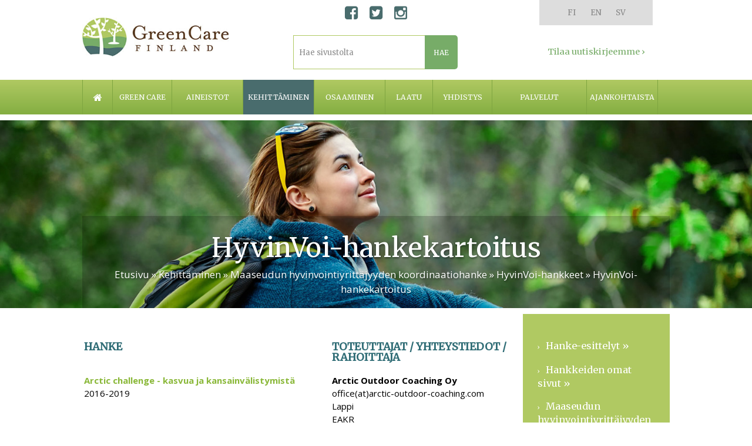

--- FILE ---
content_type: text/html; charset=UTF-8
request_url: https://www.gcfinland.fi/kehittaminen/maaseudun-hyvinvointiyrittajyyden-koordinaatiohanke/hyvinvoi-hankkeet/hyvinvoi-hankekartoitus/
body_size: 42500
content:
<!DOCTYPE html>
<html>
  <head>
    <!-- Google Tag Manager -->
<script>(function(w,d,s,l,i){w[l]=w[l]||[];w[l].push({'gtm.start':
new Date().getTime(),event:'gtm.js'});var f=d.getElementsByTagName(s)[0],
j=d.createElement(s),dl=l!='dataLayer'?'&l='+l:'';j.async=true;j.src=
'https://www.googletagmanager.com/gtm.js?id='+i+dl;f.parentNode.insertBefore(j,f);
})(window,document,'script','dataLayer','GTM-WWNVSB3');</script>
<!-- End Google Tag Manager -->
    <meta name="language" content="fi">
    <meta name="viewport" content="width=device-width, initial-scale=1">
    <meta http-equiv="X-UA-Compatible" content="IE=edge">
    <meta http-equiv="Content-Type" content="text/html; charset=UTF-8">
    <meta name="ROBOTS" content="NOARCHIVE">
    
    <meta name="Description" content="">
    <title>
      HyvinVoi-hankekartoitus
    </title>
    <link rel="shortcut icon" href="/content/img/favicon.ico">
    <link rel="icon" type="image/ico" href="/content/img/favicon.ico">
    
      <link type='text/css' href='/admin/css/webio2.min.css?mod=2018-05-23T11:15:01' rel='stylesheet' /> <link rel="stylesheet" href="https://cdn.jsdelivr.net/gh/fancyapps/fancybox@3.5.7/dist/jquery.fancybox.min.css" />  <style type='text/css'>.pakollinenkentta{background-color:#ECECEC !important;} .pakollinenkentta input{border:1px solid #F63737;} .pakollinenkentta textarea{border:1px solid #F63737;} .pakollinenkentta select{border:1px solid #F63737;} .pakollinenkentta label{color:#F63737;}</style>
 
      <style type='text/css'>
        #ltuotteetlink{display:none;}
      </style>
      <script type='text/javascript' src='/admin/js/webio.min.js?mod=2017-03-28T09:48:24'></script>
      <script type='text/javascript'>
        var aktiivinenkalenteri=null;function suljekalenteri(){jQuery(aktiivinenkalenteri).fadeOut();}
        function avaakalenteri(id,frame,f,p,k,v,p1,k1,v1){window.frames[frame].document.location='/cgi-bin/webio2-kalenteri2?kieli=&df='+p+'&mf='+k+'&yf='+v+'&p1='+p1+'&k1='+k1+'&v1='+v1+'&lomake='+f+'&parent=1&css=/admin/css/kalenteri.css&merkisto=u';jQuery(aktiivinenkalenteri).fadeOut();jQuery(id).fadeIn();aktiivinenkalenteri=id;}
        function LomakepakollisetOK(l,rc){var ok=1;jQuery(l).find('.required').each(function(){var ok2=1;var val=jQuery(this).val();var rel2=jQuery(this).attr('rel2');if(rel2=='email'){if(val.indexOf('@')<=0||val.indexOf('.')<=0){val='';}}if(!val){ok=0;var rel=jQuery(this).attr('rel');jQuery(rel).addClass('pakollinenkentta');jQuery(this).keypress(function(){jQuery(rel).removeClass('pakollinenkentta');});jQuery(this).change(function(){jQuery(rel).removeClass('pakollinenkentta');});}});for(var i=0;i<rc.length;i++){if(!jQuery('input[name='+rc[i]+']:checked').val()){ok=0;var rel=jQuery('input[name='+rc[i]+']').attr('rel');jQuery(rel).addClass('pakollinenkentta');}}return ok;}function LomakePoistaPuuttuvatIlmo(e){var r=jQuery(e).attr('rel');jQuery(r).removeClass('pakollinenkentta');}
  
      </script>
      
      
      <script defer src="https://cdn.jsdelivr.net/gh/fancyapps/fancybox@3.5.7/dist/jquery.fancybox.min.js"></script>
      
      
    <script>jQuery.extend({getUrlVars:function(){var vars=[],hash;var hashes=window.location.href.slice(window.location.href.indexOf('?')+1).split('&');for(var i=0;i<hashes.length;i++){hash=hashes[i].split('=');vars.push(hash[0]);vars[hash[0]]=hash[1];}return vars;},getUrlVar:function(name){return jQuery.getUrlVars()[name];},URLDecode:function(value){return value;}});</script><script>var dts=false;if("maxTouchPoints" in navigator){dts=navigator.maxTouchPoints>0;}else if("msMaxTouchPoints" in navigator){dts=navigator.msMaxTouchPoints>0;}else{var mQ=window.matchMedia&&matchMedia("(pointer:coarse)");if(mQ&&mQ.media==="(pointer:coarse)"){dts=!!mQ.matches;}else if("orientation" in window){dts=true;}else{var UA=navigator.userAgent;dts=(/\b(BlackBerry|webOS|iPhone|IEMobile)\b/i.test(UA)||/\b(Android|Windows Phone|iPad|iPod)\b/i.test(UA));}}var laite=0;if(dts){laite=1;}else{laite=2;}
jQuery(document).ready(function(){var utm_source=jQuery.getUrlVar('utm_source');var gclid=jQuery.getUrlVar('gclid');var ua=navigator.userAgent;ua=ua.replace(/;/g,' ');jQuery.ajax({type:'GET',url:'/cgi-bin/webio2-s2',data:'saitti=greencarefinland&s=1262&r='+decodeURIComponent(window.frames.top.document.referrer)+'&ua='+decodeURIComponent(ua)+'&utm_source='+decodeURIComponent(utm_source)+'&gclid='+decodeURIComponent(gclid)+'&laite='+laite});});
function statsio(t,a){setTimeout(function(){jQuery.ajax({type:'POST',url:'/cgi-bin/webio2-s2',data:'saitti=greencarefinland&s=1262&t='+t+'&a='+a+'&tmp='+Math.random()});},2000);}jQuery(document).ready(function(){jQuery(document).find('[data-callbutton]').each(function(){jQuery(this).bind('click',function(){statsio('t',jQuery(this).attr('data-callbutton'));});})});</script>
    <!--TINYMCE-->
    <link href="/content/css/style.css?mod=2017-03-06T09:54:01" rel="stylesheet" type="text/css">
    <link href="/content/css/content.css?mod=2019-05-22T09:08:35" rel="stylesheet" type="text/css">
    <link href="/content/css/6.css?mod=2016-05-10T14:28:51" rel="stylesheet" type="text/css">
    <!--MEANMENU-->
     
    
    
      <link href="/content/css/responsive.css?mod=2017-09-29T11:34:19" rel="stylesheet" type="text/css">
    

    
    <link href='https://fonts.googleapis.com/css?family=Merriweather:400' rel='stylesheet' type='text/css'>
    <link href='https://fonts.googleapis.com/css?family=Open+Sans:400,700,400italic,700italic' rel='stylesheet' type='text/css'>
    <link rel="stylesheet" href="https://maxcdn.bootstrapcdn.com/font-awesome/4.6.1/css/font-awesome.min.css">
    
  </head>

  <body>
      
    <!-- Google Tag Manager (noscript) -->
<noscript><iframe src="https://www.googletagmanager.com/ns.html?id=GTM-WWNVSB3"
height="0" width="0" style="display:none;visibility:hidden"></iframe></noscript>
<!-- End Google Tag Manager (noscript) -->
    <header> 
      <div id="searchbar" class="clearfix">
        <form action='/cgi-bin/webio2haku' method='POST' id="searchform">
          <fieldset class="search">                       
            <input type="text" onClick='this.value=""' class="box" placeholder='Hae sivustolta' value="Hae sivustolta" name="hakusana">
            <input type="submit" class="btn" style="cursor:pointer" value="Hae">
            <input type='hidden' name='naytasivu' value='19'>
            <input type='hidden' name='tapaus' value='tekstihaku'>
            <input type='hidden' name='saitti' value='greencarefinland'>
            <input type='hidden' name='kieli' value='fi'>
            <input type='hidden' name='webio' value='0'>
          </fieldset>
        </form>
      </div>


      <div class="content-col">
        <div class="center-col">

          
            <div id="paavalikko-resp">
              <div id="mobilemenu-container"></div>
              <div id="paavalikko-ul"> 
                <ul>
  <li id="resp-mobinavi-langmenu"><a href="/">FI</a><a href="/in-english/">EN</a><a href="/pa-svenska/" >SV</a></li>
  <li><a href='/'>Etusivu</a></li>
  <li><a href='/green-care-/'>Green Care </a><ul tabindex="0" class="webcategory-navi"><li><a href='/green-care-/luontohoiva---luontovoima/'>Luontohoiva & Luontovoima</a></li><li><a href='/green-care-/menetelmat/'>Menetelmät</a>
<ul tabindex="0" class="webcategory-navi"><li><a href='/green-care-/menetelmat/elainavusteiset-menetelmat/'>Eläinavusteiset menetelmät</a></li><li><a href='/green-care-/menetelmat/puutarhan-kaytto/'>Puutarhan käyttö</a></li><li><a href='/green-care-/menetelmat/maatilan-kaytto/'>Maatilan käyttö</a></li><li><a href='/green-care-/menetelmat/luonto-kuntoutusymparistona-/'>Luonto kuntoutusympäristönä </a></li></ul></li><li><a href='/green-care-/vaikuttavuus/'>Vaikuttavuus</a>
<ul tabindex="0" class="webcategory-navi"><li><a href='/green-care-/vaikuttavuus/luonnon-terveytta-edistavat-vaikutukset/'>Luonnon terveyttä edistavät vaikutukset</a>
<ul tabindex="0" class="webcategory-navi"><li><a href='/green-care-/vaikuttavuus/luonnon-terveytta-edistavat-vaikutukset/aktiivinen-elamantapa/'>Aktiivinen elämäntapa</a></li><li><a href='/green-care-/vaikuttavuus/luonnon-terveytta-edistavat-vaikutukset/luonto-lasten-kehityksessa-/'>Luonto lasten kehityksessä </a></li></ul></li><li><a href='/green-care-/vaikuttavuus/luonto-sote-palveluissa/'>Luonto sote-palveluissa</a>
<ul tabindex="0" class="webcategory-navi"><li><a href='/green-care-/vaikuttavuus/luonto-sote-palveluissa/oppimisen-ymparistot/'>Oppimisen ympäristöt</a></li><li><a href='/green-care-/vaikuttavuus/luonto-sote-palveluissa/elain-rauhoittaa-lasnaololla/'>Eläin rauhoittaa läsnäololla</a></li><li><a href='/green-care-/vaikuttavuus/luonto-sote-palveluissa/elainavusteinen-kuntoutus/'>Eläinavusteinen kuntoutus</a></li></ul></li></ul></li><li><a href='/green-care-/luontolahtoisia-ratkaisuja-soten-kapeikkoihin/'>Luontolähtöisiä ratkaisuja soten kapeikkoihin</a>
<ul tabindex="0" class="webcategory-navi"><li><a href='/green-care-/luontolahtoisia-ratkaisuja-soten-kapeikkoihin/terveyden-juurisyyt-puiden-siimeksessa---high-nature--low-tech/'>Terveyden juurisyyt puiden siimeksessä - high nature, low tech</a></li><li><a href='/green-care-/luontolahtoisia-ratkaisuja-soten-kapeikkoihin/green-care-toiminta-yhdistaa-ihmisen-ja-luonnon/'>Green Care toiminta yhdistää ihmisen ja luonnon</a></li><li><a href='/green-care-/luontolahtoisia-ratkaisuja-soten-kapeikkoihin/ymparisto-on-hyvinvoinnin-ja-terveyden-katalyytti-/'>Ympäristö on hyvinvoinnin ja terveyden katalyytti!</a></li><li><a href='/green-care-/luontolahtoisia-ratkaisuja-soten-kapeikkoihin/kenelle-ja-mihin-tarpeeseen--ammattilaisten-nakemyksia-luontolahtoisten-menetelmien-kayttoonotosta/'>Kenelle ja mihin tarpeeseen? Ammattilaisten näkemyksiä luontolähtöisten menetelmien käyttöönotosta</a></li><li><a href='/green-care-/luontolahtoisia-ratkaisuja-soten-kapeikkoihin/sosiaalinen-hyvinvointi-ja-ympariston-hyvinvointi-kulkevat-kasikadessa-aanekosken-elonkierto--yhteisopuutarhalla/'>Sosiaalinen hyvinvointi ja ympäristön hyvinvointi kulkevat käsikädessä Äänekosken Elonkierto -yhteisöpuutarhalla</a></li><li><a href='/green-care-/luontolahtoisia-ratkaisuja-soten-kapeikkoihin/luonto-lujittaa-henkista-kriisinkestavyyttamme/'>Luonto lujittaa henkistä kriisinkestävyyttämme</a></li><li><a href='/green-care-/luontolahtoisia-ratkaisuja-soten-kapeikkoihin/luontoseikkailut-lasten-ja-nuorten-hyvinvoinnin-tukena/'>Luontoseikkailut lasten ja nuorten hyvinvoinnin tukena</a></li><li><a href='/green-care-/luontolahtoisia-ratkaisuja-soten-kapeikkoihin/-me-mennaan-yhdessa-perheena-eteenpain----perhesysteemin-toimivuus-kasvaa-luontolahtoisin-menetelmin/'>”Me mennään yhdessä perheenä eteenpäin” – perhesysteemin toimivuus kasvaa luontolähtöisin menetelmin</a></li><li><a href='/green-care-/luontolahtoisia-ratkaisuja-soten-kapeikkoihin/uudet-hyvinvointialueet---mahdollisuus-green-care--yrittajalle-/'>Uudet hyvinvointialueet – mahdollisuus Green Care -yrittäjälle?</a></li></ul></li><li><a href='/green-care-/green-care-vaaliteesit/'>Green Care vaaliteesit</a></li></ul></li>
  <li><a href='/aineistot/'>Aineistot</a><ul tabindex="0" class="webcategory-navi"><li><a href='/aineistot/julkaisut/materiaalit/'>Julkaisut</a>
<ul tabindex="0" class="webcategory-navi"><li><a href='/aineistot/julkaisut/materiaalit/'>Materiaalit</a>
<ul tabindex="0" class="webcategory-navi"><li><a href='/aineistot/julkaisut/materiaalit/aalto--anu--matilainen--anne---suomela--maria--etela-pohjanmaan-green-care--strategia-2015---2020-/'>Aalto, Anu, Matilainen, Anne & Suomela, Maria. Etelä-Pohjanmaan Green Care -strategia 2015 - 2020.</a></li><li><a href='/aineistot/julkaisut/materiaalit/aavinen--nadja-ja-laaksonen--mirjami---elaimellista-vuorovaikutusta---ideavihko-toimintaterapeuteille/'>Aavinen, Nadja ja Laaksonen, Mirjami - Eläimellistä vuorovaikutusta - Ideavihko toimintaterapeuteille</a></li><li><a href='/aineistot/julkaisut/materiaalit/aho--maarit---the-luontohoiva-and-luontovoima-quality-labels-in-finnish-green-care-services-and-their-impact-on-the-field/'>Aho, Maarit.  The LuontoHoiva and LuontoVoima quality labels in Finnish Green Care services and their impact on the field</a></li><li><a href='/aineistot/julkaisut/materiaalit/aho--maarit--metsavoimaa-jarjestotoimintaan/'>Aho, Maarit. Metsävoimaa järjestötoimintaan</a></li><li><a href='/aineistot/julkaisut/materiaalit/ahopalo-jonna-ja-torvinen-sari---puutarhatoiminnan-vaikutus-mielenterveyskuntoutuksessa/'>Ahopalo Jonna ja Torvinen Sari - Puutarhatoiminnan vaikutus mielenterveyskuntoutuksessa</a></li><li><a href='/aineistot/julkaisut/materiaalit/ahro--katarina--oma-piha--oma-yhteiso---yhteiskehittely-ja-green-care--toiminta-ikaantyneen-osallisuutta-tukemassa/'>Ahro, Katarina. Oma piha, oma yhteisö - Yhteiskehittely ja Green Care -toiminta ikääntyneen osallisuutta tukemassa</a></li><li><a href='/aineistot/julkaisut/materiaalit/alasaari--johanna-ja-ala-nissila--hanna--green-care-ja-sosiaalipedagoginen-hevostoiminta---hevostoiminta-psyykkisen-ja-sosiaalisen-hyvinvoinnin-tukena/'>Alasaari, Johanna ja Ala-Nissilä, Hanna. Green Care ja sosiaalipedagoginen hevostoiminta – hevostoiminta psyykkisen ja sosiaalisen hyvinvoinnin tukena</a></li><li><a href='/aineistot/julkaisut/materiaalit/ansamaki--piiku-ja-elomaa--saga---green-care-ja-sen-merkitys-erityista-tukea-tarvitseville---asiakaskokemuksia-alkumaan-hoivamaatilalta/'>Ansamäki, Piiku ja Elomaa, Saga - Green Care ja sen merkitys erityistä tukea tarvitseville - Asiakaskokemuksia Alkumaan hoivamaatilalta</a></li><li><a href='/aineistot/julkaisut/materiaalit/appelblom--pipsa--2024--sosiaalipedagoginen-hevostoiminta-lasten-ja-nuorten-oppimisen--kasvun-ja-hyvinvoinnin-tukena---sosiaalipedagogisen-hevostoiminnan-ohjaajien-kokemuksia--turun-yliopisto/'>Appelblom, Pipsa, 2024. Sosiaalipedagoginen hevostoiminta lasten ja nuorten oppimisen, kasvun ja hyvinvoinnin tukena : Sosiaalipedagogisen hevostoiminnan ohjaajien kokemuksia. Turun yliopisto</a></li><li><a href='/aineistot/julkaisut/materiaalit/autio--anne-ja-koskela--erika--kokemuksia-yli-65-vuotiaiden-luontoutumisliikunta-pilottiryhmasta/'>Autio, Anne ja Koskela, Erika. Kokemuksia yli 65-vuotiaiden luontoutumisliikunta®-pilottiryhmästä</a></li><li><a href='/aineistot/julkaisut/materiaalit/avustajakoira-autistisen-lapsen-apuna/'>Avustajakoira autistisen lapsen apuna</a></li><li><a href='/aineistot/julkaisut/materiaalit/backman--heidi--naturintegrationsguide---anvandningen-av-green-care-aktiviteter-for-att-integrera-invandrare-till-naturen-/'>Backman, Heidi. Naturintegrationsguide - Användningen av Green Care aktiviteter för att integrera invandrare till naturen </a></li><li><a href='/aineistot/julkaisut/materiaalit/bergman--marikka---i-am-fit-and-fast---green-care-experienced-by-the-disabled-clients-of-kisalli-harjulanmaki/'>Bergman, Marikka. “I Am Fit and Fast”. Green Care Experienced by the Disabled Clients of Kisälli-Harjulanmäki</a></li><li><a href='/aineistot/julkaisut/materiaalit/blom--sari-ja-tynnyrinen--kati--vihreaa-voimaa--green-care--menetelmien-hyodyntaminen-kiintiopakolaisaitien-ja--tyttarien-kotoutumisen-tukemisessa/'>Blom, Sari ja Tynnyrinen, Kati. Vihreää voimaa: Green Care -menetelmien hyödyntäminen kiintiöpakolaisäitien ja -tyttärien kotoutumisen tukemisessa</a></li><li><a href='/aineistot/julkaisut/materiaalit/blomberg--outi-ja-muurinen--heidi--luonto-lahelle--opas-luontokokemusten-luomiseen-muistisairaan-kotona--kuvaus-suunnittelusta-ja-toteutuksesta/'>Blomberg, Outi ja Muurinen, Heidi. Luonto lähelle -opas luontokokemusten luomiseen muistisairaan kotona: kuvaus suunnittelusta ja toteutuksesta</a></li><li><a href='/aineistot/julkaisut/materiaalit/cultivo-alpacas--elainavusteinen-toiminta/'>Cultivo Alpacas: eläinavusteinen toiminta</a></li><li><a href='/aineistot/julkaisut/materiaalit/enlund--lena--naturbaserad-vard-och-pedagogik--utbildningsprojekt-inom-green-care/'>Enlund, Lena. Naturbaserad vård och pedagogik: Utbildningsprojekt inom Green Care</a></li><li><a href='/aineistot/julkaisut/materiaalit/equine-management--upkeep-and-selection-in-equine-assisted-intervention--a-comparative-study/'>Equine Management, Upkeep and Selection in Equine Assisted Intervention. A Comparative study</a></li><li><a href='/aineistot/julkaisut/materiaalit/eskelinen--smeds--soini-tuohimetsa---vehmasto--hyvinvointia-luonnonvesista-/'>Eskelinen, Smeds, Soini,Tuohimetsä & Vehmasto: Hyvinvointia luonnonvesistä.</a></li><li><a href='/aineistot/julkaisut/materiaalit/farm--mia--elainavusteinen-toiminta-ja-elainavusteinen-terapia---systemaattinen-kirjallisuuskatsaus/'>Färm, Mia. Eläinavusteinen toiminta ja eläinavusteinen terapia – Systemaattinen kirjallisuuskatsaus</a></li><li><a href='/aineistot/julkaisut/materiaalit/green-care---hyvinvointia-luonnosta/'>Green Care - hyvinvointia luonnosta</a></li><li><a href='/aineistot/julkaisut/materiaalit/green-care--menetelmaopas/'>Green Care -menetelmäopas</a></li><li><a href='/aineistot/julkaisut/materiaalit/green-care--tietokortit/'>Green Care -tietokortit</a></li><li><a href='/aineistot/julkaisut/materiaalit/green-care--tutkijaryhman-keskustelupaperi-2021/'>Green Care -tutkijaryhmän keskustelupaperi 2021</a></li><li><a href='/aineistot/julkaisut/materiaalit/green-care--vuosikello/'>Green Care -vuosikello</a></li><li><a href='/aineistot/julkaisut/materiaalit/green-care---kokeilemisen-arvoinen-asia---luonnollista-tukea-elamaan--luona---hankkeen-kokemukset-ja-keskeiset-tulokset/'>Green Care – Kokeilemisen arvoinen asia : Luonnollista tukea elämään (LuoNa) -hankkeen kokemukset ja keskeiset tulokset</a></li><li><a href='/aineistot/julkaisut/materiaalit/green-care-kvalitetshandbok/'>Green Care kvalitetshandbok</a></li><li><a href='/aineistot/julkaisut/materiaalit/green-care-menetelmakortit/'>Green Care menetelmäkortit</a></li><li><a href='/aineistot/julkaisut/materiaalit/green-care-tyotoimintakokeilu-hyvinvoiva-hevonen--tilalla-10-2--26-3-2020/'>Green Care työtoimintakokeilu Hyvinvoiva Hevonen -tilalla 10.2.–26.3.2020</a></li><li><a href='/aineistot/julkaisut/materiaalit/grasten--tanja-ja-hokkanen--iina--green-care---nature-assisting-integration-of-aging-somali-women/'>Gråsten, Tanja ja Hokkanen, Iina. Green Care - Nature Assisting Integration of Aging Somali Women</a></li><li><a href='/aineistot/julkaisut/materiaalit/haapiainen--susanna--sosiaalipedagoginen-hevostoiminta-toimintakyvyn-tukena/'>Haapiainen, Susanna. Sosiaalipedagoginen hevostoiminta toimintakyvyn tukena</a></li><li><a href='/aineistot/julkaisut/materiaalit/hakola--saana--koira-ratkaisukeskeisena-valmentajana---mielenterveyskuntoutujien-kokemuksia-elainavusteisesta-ratkaisukeskeisesta-valmennuksesta/'>Hakola, Saana. Koira ratkaisukeskeisenä valmentajana - Mielenterveyskuntoutujien kokemuksia eläinavusteisesta ratkaisukeskeisestä valmennuksesta</a></li><li><a href='/aineistot/julkaisut/materiaalit/harjula--hanna-maria-ja-yli-eerola--neija--vihrea-hoiva-osana-iakkaiden-asumispalveluita/'>Harjula, Hanna-Maria ja Yli-Eerola, Neija. Vihreä hoiva osana iäkkäiden asumispalveluita</a></li><li><a href='/aineistot/julkaisut/materiaalit/hassink--j--understanding-care-farming-as-a-swiftly-developing-sector-in-the-netherlands-/'>Hassink, J. Understanding Care Farming as a Swiftly Developing Sector in the Netherlands.</a></li><li><a href='/aineistot/julkaisut/materiaalit/hautamaki--l--ym--millainen-on-hyva-elainavusteinen-interventio-/'>Hautamäki, L. ym. Millainen on hyvä eläinavusteinen interventio?</a></li><li><a href='/aineistot/julkaisut/materiaalit/heikkila--miia--sairaaloista-hyvinvointikeitaiksi----taide-ja-luonto-suomalaisissa-sairaalahankkeissa/'>Heikkilä, Miia. Sairaaloista hyvinvointikeitaiksi? - taide ja luonto suomalaisissa sairaalahankkeissa</a></li><li><a href='/aineistot/julkaisut/materiaalit/heikkinen--essi---maatila-avusteinen-sosiaalinen-kuntoutus-paihdekuntoutujille/'>Heikkinen, Essi - Maatila-avusteinen sosiaalinen kuntoutus päihdekuntoutujille</a></li><li><a href='/aineistot/julkaisut/materiaalit/hirvinen--s---juola--s--ja-maki--j--opas-green-care--palveluiden-tuottajalle/'>Hirvinen, S., Juola, S. ja Mäki, J. Opas Green Care -palveluiden tuottajalle</a></li><li><a href='/aineistot/julkaisut/materiaalit/hirvonen--johanna--jussila--virve---nissinen--seija--kohti-ammatillista-luontolahtoista-toimintaa/'>Hirvonen, Johanna, Jussila, Virve & Nissinen, Seija. Kohti ammatillista luontolähtöistä toimintaa</a></li><li><a href='/aineistot/julkaisut/materiaalit/hoivafarmi-hankkeen-videoita/'>Hoivafarmi-hankkeen videoita</a></li><li><a href='/aineistot/julkaisut/materiaalit/homan-helenius--p----yli-viikari--a--luonnosta-avaimet-lasten-ja-nuorten-kasvuun-ja-kehitykseen--/'>Homan-Helenius, P. & Yli-Viikari, A. Luonnosta avaimet lasten ja nuorten kasvuun ja kehitykseen. </a></li><li><a href='/aineistot/julkaisut/materiaalit/huttunen--kati--green-care--yrittajyys-sosiaalisena-innovaationa-ja-uravalintana-sosiaali--ja-terveysalalla/'>Huttunen, Kati. Green Care -yrittäjyys sosiaalisena innovaationa ja uravalintana sosiaali- ja terveysalalla</a></li><li><a href='/aineistot/julkaisut/materiaalit/hynninen-maija--green-care--toiminnan-vaikuttavuus-hyvinvointipalveluissa---tarkastelussa-vaalijalan-green-care--toiminta/'>Hynninen Maija: Green Care -toiminnan vaikuttavuus hyvinvointipalveluissa : tarkastelussa Vaalijalan Green Care -toiminta</a></li><li><a href='/aineistot/julkaisut/materiaalit/hyry--liisa--senioripuutarha---luontokokemuksia-palvelukeskuksen-pihapiirin-asukkaille-torniossa/'>Hyry, Liisa. SENIORIPUUTARHA - Luontokokemuksia palvelukeskuksen pihapiirin asukkaille Torniossa</a></li><li><a href='/aineistot/julkaisut/materiaalit/ihmisen-huoltokirja-hyvinvointia-taiteesta--kulttuurista-ja-luonnosta/'>Ihmisen huoltokirja hyvinvointia taiteesta, kulttuurista ja luonnosta</a></li><li><a href='/aineistot/julkaisut/materiaalit/isola--anna-maria--kaartinen--heidi--leemann--lars--laaperi--raija--schneider--taina--valtari--salla--keto-tokoi--anna--mita-osallisuus-on--osallisuuden-viitekehysta-rakentamassa-/'>Isola, Anna-Maria; Kaartinen, Heidi; Leemann, Lars; Lääperi, Raija; Schneider, Taina; Valtari, Salla; Keto-Tokoi,; Anna: Mitä osallisuus on? Osallisuuden viitekehystä rakentamassa.</a></li><li><a href='/aineistot/julkaisut/materiaalit/jokinen--antti--green-care-osana-taideperustaista-matkailupalvelua---kuvataiteilija-kehittamistyossa/'>Jokinen, Antti. Green Care osana taideperustaista matkailupalvelua – Kuvataiteilija kehittämistyössä</a></li><li><a href='/aineistot/julkaisut/materiaalit/juusola--mervi--sosiaalisten-taitojen-ohjaajan-opas-/'>Juusola, Mervi. Sosiaalisten taitojen ohjaajan opas.</a></li><li><a href='/aineistot/julkaisut/materiaalit/[base64]/'>Jäppinen, J-P., Tyrväinen, L, Reinikainen, M. ja Ojala, A. (toim.) 2015. Luonto lähelle ja terveydeksi. Ekosysteemipalvelut ja ihmisen terveys. Argumenta-hankkeen (2013–2014) tulokset ja toimenpidesuositukset</a></li><li><a href='/aineistot/julkaisut/materiaalit/jappinen--tiina--estetiikka-ja-green-care---esteettista-hyvinvointia-luonnosta/'>Jäppinen, Tiina. Estetiikka ja Green Care - esteettistä hyvinvointia luonnosta</a></li><li><a href='/aineistot/julkaisut/materiaalit/jarvinen--piritta-ja-vesala--sanna--green-care--interventiot-syopaa-sairastavien-tukemisessa-ja-kuntoutuksessa---integratiivinen-kirjallisuuskatsaus/'>Järvinen, Piritta ja Vesala, Sanna. Green care -interventiot syöpää sairastavien tukemisessa ja kuntoutuksessa – integratiivinen kirjallisuuskatsaus</a></li><li><a href='/aineistot/julkaisut/materiaalit/jaaskelainen--arja--green-care--palveluiden-luokitus-suomessa-/'>Jääskeläinen, Arja: Green Care -palveluiden luokitus Suomessa.</a></li><li><a href='/aineistot/julkaisut/materiaalit/jaaskelainen--arja--luontoon-tukeutuvaa-kuntoutustoimintaa-ruotsissa/'>Jääskeläinen, Arja. Luontoon tukeutuvaa kuntoutustoimintaa Ruotsissa</a></li><li><a href='/aineistot/julkaisut/materiaalit/kahilaniemi-eeva--elainavusteinen-interventio---asiakkaan-toiminnallisuuden-tukeminen-koira-avusteisin-menetelmin-/'>Kahilaniemi Eeva. Eläinavusteinen interventio - asiakkaan toiminnallisuuden tukeminen koira-avusteisin menetelmin.</a></li><li><a href='/aineistot/julkaisut/materiaalit/kaikkonen--anne--green-care--koulutusta---korkea-asteelle---kyselytutkimus-green--care--koulutuksen-sisallon-kehittamiseksi-kainuussa/'>Kaikkonen, Anne. GREEN CARE -KOULUTUSTA   KORKEA-ASTEELLE – Kyselytutkimus Green  Care -koulutuksen sisällön kehittämiseksi Kainuussa</a></li><li><a href='/aineistot/julkaisut/materiaalit/kajander--heidi---mika-ihmeen-green-care----luonnon-ja-elaimien-merkitys-vankeinhoidossa/'>Kajander, Heidi. ”Mikä ihmeen Green Care?” - Luonnon ja eläimien merkitys vankeinhoidossa</a></li><li><a href='/aineistot/julkaisut/materiaalit/kallioinen--meri---kaisanlahti--elina--lempeaa-liiketta-ja-lasnaoloa-luonnossa--mielenterveytta-tukeva-luontoryhma/'>Kallioinen, Meri & Kaisanlahti, Elina. Lempeää liikettä ja läsnäoloa luonnossa: Mielenterveyttä tukeva luontoryhmä</a></li><li><a href='/aineistot/julkaisut/materiaalit/kansainvalista-hankeyhteistyota-luontoperustaisessa-kuntoutustoiminnassa/'>Kansainvälistä hankeyhteistyötä luontoperustaisessa kuntoutustoiminnassa</a></li><li><a href='/aineistot/julkaisut/materiaalit/kataja--tiina---elinvoimaa-ja-terveytta-hevosellesi-/'>Kataja, Tiina.  Elinvoimaa ja terveyttä hevosellesi.</a></li><li><a href='/aineistot/julkaisut/materiaalit/kauppinen--riitta-ja-matkaniemi--mirva--toverikoiratoiminta-lapsiperheille---elainavusteista-toimintaa-sosiaalipedagogisesti/'>Kauppinen, Riitta ja Matkaniemi, Mirva. Toverikoiratoiminta lapsiperheille - Eläinavusteista toimintaa sosiaalipedagogisesti</a></li><li><a href='/aineistot/julkaisut/materiaalit/kehitysvammainen-juho-maatilalla/'>Kehitysvammainen Juho maatilalla</a></li><li><a href='/aineistot/julkaisut/materiaalit/keisteri-sipila--elli--liikuttava-luonto-/'>Keisteri-Sipilä, Elli. Liikuttava luonto.</a></li><li><a href='/aineistot/julkaisut/materiaalit/kippo-heini---green-care--toiminta-mielenterveysasiakkaiden-hoidossa-ja-kuntoutuksessa----kuvaileva-kirjallisuuskatsaus/'>Kippo Heini.  GREEN CARE -TOIMINTA MIELENTERVEYSASIAKKAIDEN HOIDOSSA JA KUNTOUTUKSESSA  – Kuvaileva kirjallisuuskatsaus</a></li><li><a href='/aineistot/julkaisut/materiaalit/kippo--heini--green-care--toiminta-mielenterveysasiakkaiden-hoidossa-ja-kuntoutuksessa---kuvaileva-kirjallisuuskatsaus/'>Kippo, Heini. Green Care -toiminta mielenterveysasiakkaiden hoidossa ja kuntoutuksessa - Kuvaileva kirjallisuuskatsaus</a></li><li><a href='/aineistot/julkaisut/materiaalit/kivela--hanna--2019--kotouttava-luonnonhoito-sosiaalisen-hyvinvoinnin-vahvistumisessa---maahanmuuttajien-nakemyksia-ja-kokemuksia-toimintaan-osallistumisesta/'>Kivelä, Hanna. 2019. Kotouttava luonnonhoito sosiaalisen hyvinvoinnin vahvistumisessa - Maahanmuuttajien näkemyksiä ja kokemuksia toimintaan osallistumisesta</a></li><li><a href='/aineistot/julkaisut/materiaalit/koira-avusteinen-fysioterapia-kroonisen-kivun-hoidossa/'>Koira-avusteinen fysioterapia kroonisen kivun hoidossa</a></li><li><a href='/aineistot/julkaisut/materiaalit/koirat-kasvatus--ja-kuntoutustyossa-ry-n-esittelyvideo/'>Koirat kasvatus- ja kuntoutustyössä ry:n esittelyvideo</a></li><li><a href='/aineistot/julkaisut/materiaalit/komulainen--marjo-ja-kokkonen--tiia--vihrea-hoiva-suomessa--ruotsissa-ja-norjassa---kuvaileva-kirjallisuuskatsaus/'>Komulainen, Marjo ja Kokkonen, Tiia. Vihreä hoiva Suomessa, Ruotsissa ja Norjassa - Kuvaileva kirjallisuuskatsaus</a></li><li><a href='/aineistot/julkaisut/materiaalit/koponen--hanna-ja-kuuskoski--kati-aurora--green-care-mahdollisuutena-moneen---aistihuone-kehitysvammaisten-palvelukodissa/'>Koponen, Hanna ja Kuuskoski, Kati-Aurora. Green Care mahdollisuutena moneen - Aistihuone kehitysvammaisten palvelukodissa</a></li><li><a href='/aineistot/julkaisut/materiaalit/korkiamaki--eva---metsaranta--mirkka--onnen-hetkia-luonnosta-muistisairaiden-arkeen---aistihuonesuunnitelma-hoivakoti-villa-kiveen/'>Korkiamäki, Eva & Metsäranta, Mirkka. Onnen hetkiä luonnosta muistisairaiden arkeen : Aistihuonesuunnitelma Hoivakoti Villa Kiveen</a></li><li><a href='/aineistot/julkaisut/materiaalit/kosloff--johanna--a-rehabilitative-and-recovering-garden-/'>Kosloff, Johanna: A Rehabilitative and Recovering Garden.</a></li><li><a href='/aineistot/julkaisut/materiaalit/kosolan-tilalla-tuotetaan-maitoa-ja-kuntoutetaan/'>Kosolan tilalla tuotetaan maitoa ja kuntoutetaan</a></li><li><a href='/aineistot/julkaisut/materiaalit/kotilainen--heidi----lipponen--maija--lotta---lasnaolon-taitoja-luonnosta--/'>Kotilainen, Heidi  & Lipponen, Maija. LOTTA - Läsnäolon taitoja luonnosta. </a></li><li><a href='/aineistot/julkaisut/materiaalit/kotilainen--heidi--2020--luontoseteli-toimintamalli-nuorten-kasvun-tukena--kasvatusalojen-tyontekijoiden-kokemuksia/'>Kotilainen, Heidi. 2020. Luontoseteli-toimintamalli nuorten kasvun tukena: kasvatusalojen työntekijöiden kokemuksia</a></li><li><a href='/aineistot/julkaisut/materiaalit/kotilainen--heidi--green-care-ja-sosiaalipedagoginen-hevostoiminta--erityista-tukea-tarvitsevien-alakoululaisten--pienryhmassa/'>Kotilainen, Heidi. Green Care ja sosiaalipedagoginen hevostoiminta  erityistä tukea tarvitsevien alakoululaisten  pienryhmässä</a></li><li><a href='/aineistot/julkaisut/materiaalit/kuusisto--heini--suomenhevosen-kaytto-terapiatyossa-ja-hevosavusteisessa-toiminnassa/'>Kuusisto, Heini. Suomenhevosen käyttö terapiatyössä ja hevosavusteisessa toiminnassa</a></li><li><a href='/aineistot/julkaisut/materiaalit/kymalainen--laura---partala-salla--ikaantyvien-hyvinvointia-tukeva-maatilapaivatoiminta/'>Kymäläinen, Laura & Partala Salla. Ikääntyvien hyvinvointia tukeva maatilapäivätoiminta</a></li><li><a href='/aineistot/julkaisut/materiaalit/karkkainen--suvi-katriina--elaimet-ihmisten-kasvattajina/'>Kärkkäinen, Suvi-Katriina. Eläimet ihmisten kasvattajina</a></li><li><a href='/aineistot/julkaisut/materiaalit/laama-ja-alpakka-terapiaelaimina/'>Laama ja alpakka terapiaeläiminä</a></li><li><a href='/aineistot/julkaisut/materiaalit/lapin-luontopoluille-gc-teemalla/'>Lapin luontopoluille GC-teemalla</a></li><li><a href='/aineistot/julkaisut/materiaalit/lasten-yhteisollisen-ryhmatoiminnan-toimintamalli/'>Lasten yhteisöllisen ryhmätoiminnan toimintamalli</a></li><li><a href='/aineistot/julkaisut/materiaalit/laurila--mervi--koira-avusteinen-lastensuojelutyo/'>Laurila, Mervi. Koira-avusteinen lastensuojelutyö</a></li><li><a href='/aineistot/julkaisut/materiaalit/lehmussaari--tiina--green-care--menetelmat-tyouupumuksesta-kuntoutumisessa---kuvaileva-kirjallisuuskatsaus/'>Lehmussaari, Tiina. Green Care -menetelmät työuupumuksesta kuntoutumisessa - Kuvaileva kirjallisuuskatsaus</a></li><li><a href='/aineistot/julkaisut/materiaalit/lehto--armi--green-care-osaksi-sosiaalityota----luontoon-tukeutuvat-tyomenetelmat-ja-paikallinen-erityisyys/'>Lehto, Armi. Green Care osaksi sosiaalityötä? - Luontoon tukeutuvat työmenetelmät ja paikallinen erityisyys</a></li><li><a href='/aineistot/julkaisut/materiaalit/leppaaho--merja--luontoavusteinen-hoivatyo---toimijuuden-kehittyminen-ja-toiminnan-kriittiset-pisteet-tyontekijoiden-kertomana/'>Leppäaho, Merja. Luontoavusteinen hoivatyö - Toimijuuden kehittyminen ja toiminnan kriittiset pisteet työntekijöiden kertomana</a></li><li><a href='/aineistot/julkaisut/materiaalit/leppanen--t-----jaaskelainen--a--luontoa-elamaan---toimintamalleja-osallisuuden-ja-toimintakyvyn-vahvistamiseksi/'>Leppänen, T.  & Jääskeläinen, A. Luontoa elämään - toimintamalleja osallisuuden ja toimintakyvyn vahvistamiseksi</a></li><li><a href='/aineistot/julkaisut/materiaalit/levantin-kuusilehto-maria--katkoissa-metsien--metsanvaen-tarinoita-ja-leikkeja--oivallusvaara-oy-/'>Levantin Kuusilehto Maria. Kätköissä Metsien. Metsänväen tarinoita ja leikkejä. Oivallusvaara Oy.</a></li><li><a href='/aineistot/julkaisut/materiaalit/lipponen-maija--hallikainen-ville--kilpelainen-pekka--effects-of-nature-based-intervention-in-occupational-health-care-on-stress---a-finnish-pilot-study-comparing-stress-evaluation-methods/'>Lipponen Maija, Hallikainen Ville, Kilpeläinen Pekka. Effects of Nature-Based Intervention in Occupational Health Care on Stress – A Finnish Pilot Study Comparing Stress Evaluation Methods</a></li><li><a href='/aineistot/julkaisut/materiaalit/lipponen--m----vehmasto--e--sosiaalipedagogisen-hevostoiminnan-laatu-ja-vaikuttavuus--kasikirja/'>Lipponen, M. & Vehmasto, E. Sosiaalipedagogisen hevostoiminnan laatu ja vaikuttavuus: Käsikirja</a></li><li><a href='/aineistot/julkaisut/materiaalit/lipponen--m--nordic-research-conference-in-green-care-and-nature-based-interventions-/'>Lipponen, M. Nordic research conference in Green Care and nature-based interventions.</a></li><li><a href='/aineistot/julkaisut/materiaalit/lipponen--maija---green-care-ja-sosiaalipedagoginen-hevostoiminta-erityista-tukea-tarvitsevien-ylakoululaisten-pienryhmassa/'>Lipponen, Maija.  Green Care ja sosiaalipedagoginen hevostoiminta erityistä tukea tarvitsevien yläkoululaisten pienryhmässä</a></li><li><a href='/aineistot/julkaisut/materiaalit/lipponen--maija--lotta---lasnaolon-taitoja-luonnosta--loppuraportti/'>Lipponen, Maija. LOTTA - Läsnäolon taitoja luonnosta -loppuraportti</a></li><li><a href='/aineistot/julkaisut/materiaalit/lumoavaa-luontoa-arjessa-ja-yhdessa/'>Lumoavaa luontoa arjessa ja yhdessä</a></li><li><a href='/aineistot/julkaisut/materiaalit/lumot-kasikirja/'>LUMOT-käsikirja</a></li><li><a href='/aineistot/julkaisut/materiaalit/lund-n--johanna--hannanheilahduksia---koira-avusteisen-tyoskentelyn-pilottiprojekti-turun-kaupungin-ymparivuorokautisessa-hoidossa-olevien-vanhusten-parissa/'>Lundén, Johanna. Hännänheilahduksia - Koira-avusteisen työskentelyn pilottiprojekti Turun kaupungin ympärivuorokautisessa hoidossa olevien vanhusten parissa</a></li><li><a href='/aineistot/julkaisut/materiaalit/luomala-toikkanen--kaisu--pienryhman-opettajan-ja-oppilaiden-kokemuksia--koira-avusteisesta-pedagogiikasta/'>Luomala-Toikkanen, Kaisu. Pienryhmän opettajan ja oppilaiden kokemuksia  koira-avusteisesta pedagogiikasta</a></li><li><a href='/aineistot/julkaisut/materiaalit/luonnonhoito-kotoutumisen-tukena---opas-toimijoille/'>LUONNONHOITO KOTOUTUMISEN TUKENA - Opas toimijoille</a></li><li><a href='/aineistot/julkaisut/materiaalit/luonnonvara-alan-oppimisymparistot-green-care---toiminnassa---tyollisyystoimenpiteiden-asiakkaat/'>Luonnonvara-alan oppimisympäristöt Green Care - toiminnassa : työllisyystoimenpiteiden asiakkaat</a></li><li><a href='/aineistot/julkaisut/materiaalit/luonto-kaikille--tuotekortit/'>Luonto kaikille -tuotekortit</a></li><li><a href='/aineistot/julkaisut/materiaalit/luonto-liikuttamaan/'>Luonto liikuttamaan</a></li><li><a href='/aineistot/julkaisut/materiaalit/luontosivusto/'>Luontosivusto</a></li><li><a href='/aineistot/julkaisut/materiaalit/luontotoimintaa-mielenterveyskuntoutujille/'>Luontotoimintaa mielenterveyskuntoutujille</a></li><li><a href='/aineistot/julkaisut/materiaalit/luontoyhteys---kaikki-minusta-ja-luonnosta/'>Luontoyhteys - kaikki minusta ja luonnosta</a></li><li><a href='/aineistot/julkaisut/materiaalit/lahteenmaki--m--luonto--ja-elainavusteisten-menetelmien-vaikutuksia-elaimista-elinvoimaa-ry-n-asiakkaiden-hyvinvointiin-ja-elamanhallintaan/'>Lähteenmäki, M. Luonto- ja eläinavusteisten menetelmien vaikutuksia Eläimistä elinvoimaa ry:n asiakkaiden hyvinvointiin ja elämänhallintaan</a></li><li><a href='/aineistot/julkaisut/materiaalit/malin--minna-helena--viherympariston-aktivoivat-vaikutukset-ikaihmisten-palvelutaloyhteisossa/'>Malin, Minna-Helena. Viherympäristön aktivoivat vaikutukset ikäihmisten palvelutaloyhteisössä</a></li><li><a href='/aineistot/julkaisut/materiaalit/markkula--emilia--elainavusteinen-tyoskentely-motivaation-vaikuttajana-paihdekuntoutuksessa/'>Markkula, Emilia. Eläinavusteinen työskentely motivaation vaikuttajana päihdekuntoutuksessa</a></li><li><a href='/aineistot/julkaisut/materiaalit/martelius--clarissa-ja-kerttula--anna--elainavusteisuus-ilon--innostuksen-ja-merkityksen-lahteena---elainavusteisen-tyoskentelyn-hyodyt-yrittajille-tyomotivaation-ja-tyon-imun-nakokulmista/'>Martelius, Clarissa ja Kerttula, Anna. Eläinavusteisuus ilon, innostuksen ja merkityksen lähteenä : eläinavusteisen työskentelyn hyödyt yrittäjille työmotivaation ja työn imun näkökulmista</a></li><li><a href='/aineistot/julkaisut/materiaalit/matikainen--j----vuorio-s--opas-green-care--toiminnan-jalkauttamiseen-hoivakotiymparistossa-sosiaalisen-ja-terapeuttisen-pihan-hyodyntaminen-/'>Matikainen, J. & Vuorio S. OPAS GREEN CARE -TOIMINNAN JALKAUTTAMISEEN HOIVAKOTIYMPÄRISTÖSSÄ Sosiaalisen ja terapeuttisen pihan hyödyntäminen.</a></li><li><a href='/aineistot/julkaisut/materiaalit/matilainen--anne--matkaraportti-green-care-opintomatkalta-hollantiin-huhtikuussa-2014/'>Matilainen, Anne. Matkaraportti Green Care opintomatkalta Hollantiin huhtikuussa 2014</a></li><li><a href='/aineistot/julkaisut/materiaalit/mattila--m-nordic-research-conference-in-green-care-and-nature-based-interventions-/'>Mattila, M.Nordic research conference in Green Care and Nature-based interventions.</a></li><li><a href='/aineistot/julkaisut/materiaalit/mesimaki--kaisa--sielta-saa-tyyneytta--sielta-saa-energiaa---luontokokemukset-paihdeongelmasta-toipuneiden-elamantarinoissa/'>Mesimäki, Kaisa. Sieltä saa tyyneyttä, sieltä saa energiaa - Luontokokemukset päihdeongelmasta toipuneiden elämäntarinoissa</a></li><li><a href='/aineistot/julkaisut/materiaalit/metsan-suojassa-hoivaa-ja-voimaa/'>Metsän suojassa hoivaa ja voimaa</a></li><li><a href='/aineistot/julkaisut/materiaalit/mielenhyvinvointia-maatilalla/'>Mielenhyvinvointia maatilalla</a></li><li><a href='/aineistot/julkaisut/materiaalit/mielenterveysseuran-hyvan-mielen-virtuaaliset-metsakavelyt/'>Mielenterveysseuran Hyvän mielen virtuaaliset metsäkävelyt</a></li><li><a href='/aineistot/julkaisut/materiaalit/mielenvireys--tolppa-loppujulkaisu/'>Mielenvireys; TOLPPA loppujulkaisu</a></li><li><a href='/aineistot/julkaisut/materiaalit/miksi-ja-miten-luontopalveluja-tuotetaan-/'>Miksi ja miten luontopalveluja tuotetaan?</a></li><li><a href='/aineistot/julkaisut/materiaalit/minkkinen--tanja--vihrea-hoiva---vihrea-voima/'>Minkkinen, Tanja. Vihreä hoiva – vihreä voima</a></li><li><a href='/aineistot/julkaisut/materiaalit/moilanen--aila--kuntouttavan-maatilatoiminnan-vaikuttavuus-ja-yhtymakohdat-sosiaalisen-kuntoutuksen-tavoitteisiin---systemaattinen-kirjallisuuskatsaus/'>Moilanen, Aila. Kuntouttavan maatilatoiminnan vaikuttavuus ja yhtymäkohdat sosiaalisen kuntoutuksen tavoitteisiin – Systemaattinen kirjallisuuskatsaus</a></li><li><a href='/aineistot/julkaisut/materiaalit/moriggi--angela-/'>Moriggi, Angela </a></li><li><a href='/aineistot/julkaisut/materiaalit/moriggi--angela--exploring-enabling-resources-for-place-based-social-entrepreneurship--a-participatory-study-of-green-care-practices-in-finland/'>Moriggi, Angela. Exploring enabling resources for place-based social entrepreneurship: a participatory study of Green Care practices in Finland</a></li><li><a href='/aineistot/julkaisut/materiaalit/mouhi--tarja--luontolahtoisen-kuntoutuksen-merkitys-masennuksesta-toipuvien-toimijuudelle/'>Mouhi, Tarja. Luontolähtöisen kuntoutuksen merkitys masennuksesta toipuvien toimijuudelle</a></li><li><a href='/aineistot/julkaisut/materiaalit/muikku--raisa--elainten-hyvinvoinnin-huomioiminen-green-care--toiminnassa-maatilalla-/'>Muikku, Raisa. Eläinten hyvinvoinnin huomioiminen Green Care -toiminnassa maatilalla.</a></li><li><a href='/aineistot/julkaisut/materiaalit/maenpaa--oiva--maaseutu--minun-kotini/'>Mäenpää, Oiva. Maaseutu, minun kotini</a></li><li><a href='/aineistot/julkaisut/materiaalit/maki--elina---vaananen--tiia--hyvinvointia-ja-terveytta-green-care--toiminnasta---asiakasnakokulmaa-palvelupolkumallien-luomiseen-etela-pohjanmaalla/'>Mäki, Elina & Väänänen, Tiia. Hyvinvointia ja terveyttä Green Care -toiminnasta – asiakasnäkökulmaa palvelupolkumallien luomiseen Etelä-Pohjanmaalla</a></li><li><a href='/aineistot/julkaisut/materiaalit/niemi--jenni---tassukaverit---elainavusteisen-vapaaehtoisen-kaveritoiminnan-merkitykset-vapaaehtoisille-ja-nuorille/'>Niemi, Jenni.  Tassukaverit – eläinavusteisen vapaaehtoisen kaveritoiminnan merkitykset vapaaehtoisille ja nuorille</a></li><li><a href='/aineistot/julkaisut/materiaalit/nieminen--j--koira-avusteinen-tyoskentely-vakivaltarikoksesta-tuomittujen-kanssa-avovankilassa/'>Nieminen, J. Koira-avusteinen työskentely väkivaltarikoksesta tuomittujen kanssa avovankilassa</a></li><li><a href='/aineistot/julkaisut/materiaalit/nybacka--virpi--green-care--toiminnan-huomioiminen-pihasuunnittelussa/'>Nybacka, Virpi. Green Care -toiminnan huomioiminen pihasuunnittelussa</a></li><li><a href='/aineistot/julkaisut/materiaalit/nylander--maija--elaimet-osana-muistisairaiden-kuntoutustyota/'>Nylander, Maija. Eläimet osana muistisairaiden kuntoutustyötä</a></li><li><a href='/aineistot/julkaisut/materiaalit/nylund-kahva--erja--green-care--toimintamallin-toteuttamismahdollisuudet-varhaiskasvatuksessa/'>Nylund-Kahva, Erja. Green Care -toimintamallin toteuttamismahdollisuudet varhaiskasvatuksessa</a></li><li><a href='/aineistot/julkaisut/materiaalit/ohralahti--tiina--luonto-elvyttaa-/'>Ohralahti, Tiina. Luonto elvyttää.</a></li><li><a href='/aineistot/julkaisut/materiaalit/oisalo--niina--salmen-rautavuori--hanna--psykofyysisen-fysioterapian-lahestymistapa-ratsastusterapiassa/'>Oisalo, Niina; Salmen-Rautavuori, Hanna. Psykofyysisen fysioterapian lähestymistapa ratsastusterapiassa</a></li><li><a href='/aineistot/julkaisut/materiaalit/ojala--a---neuvonen--m---leinikka--m---huotilainen--m---yli-viikari--a--ja-tyrvainen--l--virtuaaliluontoymparistot-tyohyvinvoinnin-voimavarana/'>Ojala, A., Neuvonen, M., Leinikka, M., Huotilainen, M., Yli-Viikari, A. ja Tyrväinen, L. Virtuaaliluontoympäristöt työhyvinvoinnin voimavarana</a></li><li><a href='/aineistot/julkaisut/materiaalit/opas-ikaantyvien-maatilatoiminnan-jarjestamisen-tueksi/'>Opas ikääntyvien maatilatoiminnan järjestämisen tueksi</a></li><li><a href='/aineistot/julkaisut/materiaalit/orava--jenna--sosiaalipedagogisen-hevostoiminnan-paamaarat-ja-toteutus-hevostoiminnan-ohjaajien-kuvaamana/'>Orava, Jenna. Sosiaalipedagogisen hevostoiminnan päämäärät ja toteutus hevostoiminnan ohjaajien kuvaamana</a></li><li><a href='/aineistot/julkaisut/materiaalit/osallisuutta-luonnosta--green-care--toiminta-kehitysvammaistyossa/'>Osallisuutta luonnosta! Green Care -toiminta kehitysvammaistyössä</a></li><li><a href='/aineistot/julkaisut/materiaalit/pajunen--adele---leppanen--marko--terveysmetsa/'>Pajunen, Adele & Leppänen, Marko: Terveysmetsä</a></li><li><a href='/aineistot/julkaisut/materiaalit/palmumaa--k--koira-mukaan-toihin--hoitotyon-menetelmien-kehittaminen-koira-avusteisesti-organisaatiotasolla/'>Palmumaa, K. Koira mukaan töihin? Hoitotyön menetelmien kehittäminen koira-avusteisesti organisaatiotasolla</a></li><li><a href='/aineistot/julkaisut/materiaalit/paloniemi--r---tiitu--m---viinikka--a---vikstrom--s----furman--e--luonto-edistamaan-terveytta-myos-kaupungissa-/'>Paloniemi, R., Tiitu, M., Viinikka, A., Vikström, S. & Furman, E. Luonto edistämään terveyttä myös kaupungissa.</a></li><li><a href='/aineistot/julkaisut/materiaalit/palpatzis--katri--green-care---green-karelia-green-care--laatujarjestelmalla-uudistuvia-ja-kilpailukykyisia-hyvinvointipalvelualan-yrityksia/'>Palpatzis, Katri. Green Care - GREEN KARELIA Green Care -laatujärjestelmällä uudistuvia ja kilpailukykyisiä hyvinvointipalvelualan yrityksiä</a></li><li><a href='/aineistot/julkaisut/materiaalit/perjus-pukkila--kirsi--potilaiden-kokemuksia-green-care--toiminnasta-vanhan-vaasan-sairaalassa/'>Perjus-Pukkila, Kirsi. Potilaiden kokemuksia Green Care -toiminnasta Vanhan Vaasan sairaalassa</a></li><li><a href='/aineistot/julkaisut/materiaalit/perkio--taina--metsat-suomalaisten-lapsiperheiden-voimavaraksi/'>Perkiö, Taina. Metsät suomalaisten lapsiperheiden voimavaraksi</a></li><li><a href='/aineistot/julkaisut/materiaalit/pihasta-paratiisi/'>Pihasta paratiisi</a></li><li><a href='/aineistot/julkaisut/materiaalit/piiroinen--ilona-ja-sarkkinen--elina--tukihenkilotyo-yhdistys-ry-kohti-green-care--laatumerkkia/'>Piiroinen, Ilona ja Sarkkinen, Elina. Tukihenkilötyö yhdistys ry kohti Green Care -laatumerkkiä</a></li><li><a href='/aineistot/julkaisut/materiaalit/pitkanen--k---oratuomi--j---hellgren--d----furman--e---gentin-s---sandberg--e---hogne-------krange--o--nature-based-integration--nordic-experiences-and-examples-/'>Pitkänen, K., Oratuomi, J., Hellgren, D.,  Furman, E., Gentin,S., Sandberg, E., Hogne Ø. &  Krange, O. Nature-based integration: Nordic experiences and examples.</a></li><li><a href='/aineistot/julkaisut/materiaalit/pohjola-stenroos--s--assessment-of-wellbeing-and-health-benefits-from-forest-park--a-case-study-in-arboretum-magnolia/'>Pohjola-Stenroos, S. Assessment of wellbeing and health benefits from forest park. A case study in Arboretum Magnolia</a></li><li><a href='/aineistot/julkaisut/materiaalit/porin-luonnollisesti-toissa--hanke/'>Porin luonnollisesti töissä -hanke</a></li><li><a href='/aineistot/julkaisut/materiaalit/poutakivi--virva-ja-nietula--jasmin--elainavusteista-tyoskentelya-sosionomin-koulutuksella/'>Poutakivi, Virva ja Nietula, Jasmin. Eläinavusteista työskentelyä sosionomin koulutuksella</a></li><li><a href='/aineistot/julkaisut/materiaalit/puolakka--a--kivi-ja-kapy---vuosikello-luonnomateriaaleista-valmistettavista-kasitoista/'>Puolakka, A. Kivi ja käpy - Vuosikello luonnomateriaaleista valmistettavista käsitöistä</a></li><li><a href='/aineistot/julkaisut/materiaalit/pylkkanen--paivi---skytta-teija--toim----tienviittoja-hoivamaatilatoimintaan-/'>Pylkkänen, Päivi & Skyttä Teija (toim.). Tienviittoja hoivamaatilatoimintaan </a></li><li><a href='/aineistot/julkaisut/materiaalit/parnanen--jenny--ikaihmisten-kokemuksia-koira-avusteisesta-fysioterapiasta-/'>Pärnänen, Jenny. Ikäihmisten kokemuksia koira-avusteisesta fysioterapiasta.</a></li><li><a href='/aineistot/julkaisut/materiaalit/polonen--jenni--luonto-tyokaverina-ympari-vuoden---opas-green-care--menetelmien-hyodyntamiseen-asiakkaan-kuntoutuksessa/'>Pölönen, Jenni. Luonto työkaverina ympäri vuoden - Opas Green Care -menetelmien hyödyntämiseen asiakkaan kuntoutuksessa</a></li><li><a href='/aineistot/julkaisut/materiaalit/rajatalo--annastiina---luontolahtoisen-tyon-merkitys-tyontekijoiden-hyvinvoinnille/'>Rajatalo, Annastiina - Luontolähtöisen työn merkitys työntekijöiden hyvinvoinnille</a></li><li><a href='/aineistot/julkaisut/materiaalit/rantala--annariikka-ja-viikila--rea--green-care--malli/'>Rantala, Annariikka ja Viikilä, Rea. Green Care -malli</a></li><li><a href='/aineistot/julkaisut/materiaalit/rantasuomela--jenna--kesaelaimet-hoitotyon-tukena---opas-kesaelainten-hankintaan/'>Rantasuomela, Jenna. Kesäeläimet hoitotyön tukena - Opas kesäeläinten hankintaan</a></li><li><a href='/aineistot/julkaisut/materiaalit/reini--sini--elainavusteinen-toiminta-osana-sosiaali--ja-terveysalaa/'>Reini, Sini. Eläinavusteinen toiminta osana sosiaali- ja terveysalaa</a></li><li><a href='/aineistot/julkaisut/materiaalit/ressu-toiminta/'>Ressu-toiminta</a></li><li><a href='/aineistot/julkaisut/materiaalit/retki-luonto--ja-maaseutumaisemaan-/'>Retki luonto- ja maaseutumaisemaan </a></li><li><a href='/aineistot/julkaisut/materiaalit/rintala--johanna--rajaniemi--pia---huczkowski--panu--internationellt-projektsamarbete-inom-naturbaserad-rehabiliteringsverksamhet/'>Rintala, Johanna, Rajaniemi, Pia & Huczkowski, Panu. Internationellt projektsamarbete inom naturbaserad rehabiliteringsverksamhet</a></li><li><a href='/aineistot/julkaisut/materiaalit/risusavotalla-rikoksettomaan-elamaan-maalinnoitus-hanke-krits/'>Risusavotalla rikoksettomaan elämään /Maalinnoitus-hanke KRITS</a></li><li><a href='/aineistot/julkaisut/materiaalit/saarinen--suvi--miten-siina-kavi--kun-metsaan-mentiin----retkipalvelutuote-hyvinvoinnin-lisaajana/'>Saarinen, Suvi. Miten siinä kävi, kun metsään mentiin? - Retkipalvelutuote hyvinvoinnin lisääjänä</a></li><li><a href='/aineistot/julkaisut/materiaalit/salmenpaa--maija--sosiaalinen-puutarhatoiminta-kuntouttavassa-tyotoiminnassa/'>Salmenpää, Maija. Sosiaalinen puutarhatoiminta kuntouttavassa työtoiminnassa</a></li><li><a href='/aineistot/julkaisut/materiaalit/salonen--kirsi--kokonaisvaltainen-luontokokemus-hyvinvoinnin-tukena/'>Salonen, Kirsi. Kokonaisvaltainen luontokokemus hyvinvoinnin tukena</a></li><li><a href='/aineistot/julkaisut/materiaalit/salonen-kirsi--kirves--kaisa---korpela--kalevi--kohti-kokonaisvaltaisen-luontokokemuksen-mittaamista/'>Salonen,Kirsi, Kirves, Kaisa & Korpela, Kalevi. Kohti kokonaisvaltaisen luontokokemuksen mittaamista</a></li><li><a href='/aineistot/julkaisut/materiaalit/salovuori--tuomo--terveytta-puutarhasta---voimaantuminen-green-care--puutarhatoiminnan-ohjauksessa/'>Salovuori, Tuomo. Terveyttä puutarhasta - voimaantuminen Green Care -puutarhatoiminnan ohjauksessa</a></li><li><a href='/aineistot/julkaisut/materiaalit/salovuori--t--luonnon-lahjoja/'>Salovuori. T. Luonnon lahjoja</a></li><li><a href='/aineistot/julkaisut/materiaalit/santala--k--asiantuntijaverkosto-luontolahtoisen-kotoutumisen-tukena-/'>Santala, K. Asiantuntijaverkosto luontolähtöisen kotoutumisen tukena.</a></li><li><a href='/aineistot/julkaisut/materiaalit/santanen--j--luontoseniorit--luontolahtoisen-toiminnan-suunnittelu-ja-vakiinnuttaminen-hameen-setlementin-senioritoimintaan/'>Santanen, J. Luontoseniorit: luontolähtöisen toiminnan suunnittelu ja vakiinnuttaminen Hämeen Setlementin senioritoimintaan</a></li><li><a href='/aineistot/julkaisut/materiaalit/sarka--nora--sosiaalipedagoginen-hevostoiminta-perhekodin-nuorten-arjessa/'>Sarka, Nora. Sosiaalipedagoginen hevostoiminta perhekodin nuorten arjessa</a></li><li><a href='/aineistot/julkaisut/materiaalit/saukkonen-janne-and-moriggi-angela--nature-as-pathway--a-participatory-action-research-project/'>Saukkonen Janne and Moriggi Angela. Nature as pathway: a participatory action research project</a></li><li><a href='/aineistot/julkaisut/materiaalit/savolainen--anu---spannari--jasmiina--luonto-kuntouttavana-ymparistona---integroiva-kirjallisuuskatsaus/'>Savolainen, Anu & Spännäri, Jasmiina. Luonto kuntouttavana ympäristönä - Integroiva kirjallisuuskatsaus</a></li><li><a href='/aineistot/julkaisut/materiaalit/seppanen--pia--asiakkaiden-kokemuksia-luontoperustaisesta-toiminnasta-vihrealla-telakalla---kiitos--minut-heti-sinne-toihin--/'>Seppänen, Pia. Asiakkaiden kokemuksia luontoperustaisesta toiminnasta Vihreällä Telakalla. "Kiitos, minut heti sinne töihin."</a></li><li><a href='/aineistot/julkaisut/materiaalit/sikkila--leena--metsakokemus-tyouupumuksen-hoitokeinona/'>Sikkilä, Leena. Metsäkokemus työuupumuksen hoitokeinona</a></li><li><a href='/aineistot/julkaisut/materiaalit/sipola--r--green-care--koulutuksen-kehittaminen-verkostoyhteistyona-/'>Sipola, R. Green Care -koulutuksen kehittäminen verkostoyhteistyönä.</a></li><li><a href='/aineistot/julkaisut/materiaalit/smeds--pia--farm-education---sustainability--food-and-education-/'>Smeds, Pia. Farm Education – sustainability, food and education.</a></li><li><a href='/aineistot/julkaisut/materiaalit/sokra-hanke--luonto-ja-osallisuus/'>Sokra-hanke: Luonto ja osallisuus</a></li><li><a href='/aineistot/julkaisut/materiaalit/sokran-tutkimusviesti---hyvinvoinnin-ja-terveyden-edistamisen-johtaminen/'>Sokran tutkimusviesti - Hyvinvoinnin ja terveyden edistämisen johtaminen</a></li><li><a href='/aineistot/julkaisut/materiaalit/sosiaalipedagoginen-hevostoiminta/'>Sosiaalipedagoginen hevostoiminta</a></li><li><a href='/aineistot/julkaisut/materiaalit/syrjakorpi--s----tuttavainen-tarsa--m----refreshes-the-brain--releases-the-stress---green-care-kansainvalisten-opiskelijoiden-kulttuuriin-sopeutumisen-tukena-/'>Syrjäkorpi, S. & Tuttavainen-Tarsa, M.: ”Refreshes the Brain, Releases the Stress”. Green Care kansainvälisten opiskelijoiden kulttuuriin sopeutumisen tukena.</a></li><li><a href='/aineistot/julkaisut/materiaalit/takala-hotti-tarja--puutarha-avusteisten-menetelmien-vaikutuksia/'>Takala-hotti Tarja: PUUTARHA-AVUSTEISTEN MENETELMIEN VAIKUTUKSIA</a></li><li><a href='/aineistot/julkaisut/materiaalit/talvensuu--taru--miesten-hyvinvointi-ja-affektit-luontoymparistoissa---humanismin-jalkeinen-nakokulma/'>Talvensuu, Taru. Miesten hyvinvointi ja affektit luontoympäristöissä – humanismin jälkeinen näkökulma</a></li><li><a href='/aineistot/julkaisut/materiaalit/tassunjalkia-sydamessa-ja-mielessa--luontoavusteisuus-lasten-ja-nuorten-tukipalveluissa/'>Tassunjälkiä sydämessä ja mielessä: Luontoavusteisuus lasten ja nuorten tukipalveluissa</a></li><li><a href='/aineistot/julkaisut/materiaalit/tietoa-luonnon-hyvinvointivaikutuksista--opas/'>Tietoa luonnon hyvinvointivaikutuksista -opas</a></li><li><a href='/aineistot/julkaisut/materiaalit/tietoa-luontokotoutuksesta-kiinnostuneille/'>Tietoa luontokotoutuksesta kiinnostuneille</a></li><li><a href='/aineistot/julkaisut/materiaalit/tiistola--stiina-ja-tiilikka--elina/'>Tiistola, Stiina ja Tiilikka, Elina</a></li><li><a href='/aineistot/julkaisut/materiaalit/tirkkonen--saija--lasten-ja-nuorten-toimintavalmiuksien-vahvistaminen--sosiaalipedagogisessa-hevostoiminnassa/'>Tirkkonen, Saija. Lasten ja nuorten toimintavalmiuksien vahvistaminen  sosiaalipedagogisessa hevostoiminnassa</a></li><li><a href='/aineistot/julkaisut/materiaalit/toikka-tiina--voimaantumista--virkistaytymista-ja-motivoitumista-toimintakyvyn-yllapitoon-kalastuksen-avulla-/'>Toikka Tiina: Voimaantumista, virkistäytymistä ja motivoitumista toimintakyvyn ylläpitoon kalastuksen avulla.</a></li><li><a href='/aineistot/julkaisut/materiaalit/toikka--tiina--voimaantumista--virkistaytymista-ja-motivoitumista-toimintakyvyn-yllapitoon-kalastuksen-avulla/'>Toikka, Tiina. Voimaantumista, virkistäytymistä ja motivoitumista toimintakyvyn ylläpitoon kalastuksen avulla</a></li><li><a href='/aineistot/julkaisut/materiaalit/tolvanen--t----jaaskelainen--a--osallisuutta-vahvistavan--luontoon-tukeutuvan-kuntoutustoiminnan-malli-/'>Tolvanen, T. & Jääskeläinen, A. Osallisuutta vahvistavan, luontoon tukeutuvan kuntoutustoiminnan malli.</a></li><li><a href='/aineistot/julkaisut/materiaalit/tolvanen--taimi--opas-yksilokeskeiseen-luontotoiminnan-suunnitteluun--luontoa-elamaan--luontoa-kuntoutukseen--teemajulkaisu-23-/'>Tolvanen, Taimi. Opas yksilökeskeiseen luontotoiminnan suunnitteluun: Luontoa elämään, luontoa kuntoutukseen -teemajulkaisu 2/3.</a></li><li><a href='/aineistot/julkaisut/materiaalit/tulostettavia-pulmapolkuja--teemoina-elaimet--kasvit-ja-kivet/'>Tulostettavia pulmapolkuja, teemoina eläimet, kasvit ja kivet</a></li><li><a href='/aineistot/julkaisut/materiaalit/tuominen--sanni--alpakkatoiminta-kehitysvammaisen-kuntoutuksen-tukena/'>Tuominen, Sanni. Alpakkatoiminta kehitysvammaisen kuntoutuksen tukena</a></li><li><a href='/aineistot/julkaisut/materiaalit/tuovinen--susanna--koira-avusteinen-terapia-lasten-psyykkisten-hairioiden-hoidossa/'>Tuovinen, Susanna. Koira-avusteinen terapia lasten psyykkisten häiriöiden hoidossa</a></li><li><a href='/aineistot/julkaisut/materiaalit/turunen--laura--pientuotantoelainten-soveltuvuus--koulutus-ja-kaytto-green-care--asiakastyossa/'>Turunen, Laura. Pientuotantoeläinten soveltuvuus, koulutus ja käyttö Green Care -asiakastyössä</a></li><li><a href='/aineistot/julkaisut/materiaalit/tuunanen--elisa--nelijalkainen-hoitaja---elaimet-mielentervyetta-tukemassa/'>Tuunanen, Elisa. Nelijalkainen hoitaja - eläimet mielentervyettä tukemassa</a></li><li><a href='/aineistot/julkaisut/materiaalit/tykkylainen--s---vehmasto--e---lipponen--m--ja-lilja--t--hyvinvointipalveluiden-vaikuttavuusvalmennus--sahkoinen-tyokirja/'>Tykkyläinen, S., Vehmasto, E., Lipponen, M. ja Lilja, T. Hyvinvointipalveluiden vaikuttavuusvalmennus: sähköinen työkirja</a></li><li><a href='/aineistot/julkaisut/materiaalit/tyrvainen--l---lanki--t---sipila--r--ja-komulainen--j--2018--mita-tiedetaan-metsan-terveyshyodyista/'>Tyrväinen, L., Lanki, T., Sipilä, R. ja Komulainen, J. 2018. Mitä tiedetään metsän terveyshyödyistä</a></li><li><a href='/aineistot/julkaisut/materiaalit/tyrvainen--liisa--savonen--eira-maija---simkin--jenni---kohti-suomalaista-terveysmetsan-mallia/'>Tyrväinen, Liisa, Savonen, Eira-Maija & Simkin, Jenni.  Kohti suomalaista terveysmetsän mallia</a></li><li><a href='/aineistot/julkaisut/materiaalit/ujanen--niina--hevosavusteinen-johtamis--ja-esimiesvalmennus/'>Ujanen, Niina. Hevosavusteinen johtamis- ja esimiesvalmennus</a></li><li><a href='/aineistot/julkaisut/materiaalit/uusikyla--tiina--shinrin-yoku---kirjallisuuskatsaus-metsakylvyn-terveys--ja-hyvinvointihyodyista-seka-hyodynnettavyydesta-kuntoutuksessa/'>Uusikylä, Tiina. Shinrin-yoku : Kirjallisuuskatsaus metsäkylvyn terveys- ja hyvinvointihyödyistä sekä hyödynnettävyydestä kuntoutuksessa</a></li><li><a href='/aineistot/julkaisut/materiaalit/uusitalo--marja--levi-goes-green-seminaari-30-8--1-9-2017/'>Uusitalo, Marja. LEVI GOES GREEN Seminaari 30.8.-1.9.2017</a></li><li><a href='/aineistot/julkaisut/materiaalit/vainionpaa--anna-maria--vankien-kokemuksia-elainavusteisesta-toiminnasta/'>Vainionpää, Anna-Maria. Vankien kokemuksia eläinavusteisesta toiminnasta</a></li><li><a href='/aineistot/julkaisut/materiaalit/vehnia--miia--elain-tehostaa-fysioterapeutin-tyota---elainavusteisen-terapian-mahdollisuudet-fysioterapiassa/'>Vehniä, Miia. Eläin tehostaa fysioterapeutin työtä – eläinavusteisen terapian mahdollisuudet fysioterapiassa</a></li><li><a href='/aineistot/julkaisut/materiaalit/versojen-kantajat-tukiparitoimintamalli/'>Versojen kantajat tukiparitoimintamalli</a></li><li><a href='/aineistot/julkaisut/materiaalit/vesikukka--vappu--luonto--ja-elainavusteinen-toiminta-oppimisymparistossa/'>Vesikukka, Vappu. Luonto- ja eläinavusteinen toiminta oppimisympäristössä</a></li><li><a href='/aineistot/julkaisut/materiaalit/vi-utbildar-vardhundsforare-med-hundar/'>Vi utbildar vårdhundsförare med hundar</a></li><li><a href='/aineistot/julkaisut/materiaalit/video-sosiaalisesta-maatila--ja-puutarhatoiminnasta/'>Video sosiaalisesta maatila- ja puutarhatoiminnasta</a></li><li><a href='/aineistot/julkaisut/materiaalit/vihavainen--tiia-/'>Vihavainen, Tiia </a></li><li><a href='/aineistot/julkaisut/materiaalit/viinamaki--hanna--lemmikkielainten-merkitys-autistisesti-kayttaytyville-lapsille/'>Viinamäki, Hanna. Lemmikkieläinten merkitys autistisesti käyttäytyville lapsille</a></li><li><a href='/aineistot/julkaisut/materiaalit/vuorovaikutustaitoja-luonnosta---green-care---opas-asiakastyohon/'>Vuorovaikutustaitoja luonnosta - Green Care - opas asiakastyöhön</a></li><li><a href='/aineistot/julkaisut/materiaalit/vaha-aho-vilja--koira-avusteinen-tyoskentely-lastenkodissa/'>Vähä-Aho Vilja, Koira-avusteinen työskentely lastenkodissa</a></li><li><a href='/aineistot/julkaisut/materiaalit/vaisanen--johanna-ja-karpow--minna--lumiset-puut-kuin-pitsikatto---luontointerventio-tyostressista-elpymisessa-ryhmatoimintamallin-avulla/'>Väisänen, Johanna ja Karpow, Minna. Lumiset puut kuin pitsikatto - Luontointerventio työstressistä elpymisessä ryhmätoimintamallin avulla</a></li><li><a href='/aineistot/julkaisut/materiaalit/valimaa--leena---elainavusteista-tyoskentelya-hyvinvointipalveluihin-/'>Välimaa, Leena.  Eläinavusteista työskentelyä hyvinvointipalveluihin.</a></li><li><a href='/aineistot/julkaisut/materiaalit/walker-katariina--systemaattinen-kirjallisuuskatsaus-koira-avusteisen-opinto-ohjauksen-mahdollisuuksista-tukea-nuorten-toimijuutta/'>Walker Katariina: Systemaattinen kirjallisuuskatsaus koira-avusteisen opinto-ohjauksen mahdollisuuksista tukea nuorten toimijuutta</a></li><li><a href='/aineistot/julkaisut/materiaalit/wiens--v---soronen--k---kyngas--h----polkki--t--enhancing-adolescent-girls--well-being-in-the-arctic-finding-what-motivates-spending-time-in-nature/'>Wiens, V., Soronen, K., Kyngäs, H. & Pölkki, T. Enhancing Adolescent Girls’ Well-Being in the Arctic—Finding What Motivates Spending Time in Nature</a></li><li><a href='/aineistot/julkaisut/materiaalit/wikman--ingela--green-care-gardar-som-framtidens-vardproducent--vetenskaplig-litteraturstudie-over-nordiska-rehabiliteringsgardar/'>Wikman, Ingela. Green Care gårdar som framtidens vårdproducent: vetenskaplig litteraturstudie över nordiska rehabiliteringsgårdar</a></li><li><a href='/aineistot/julkaisut/materiaalit/yhteinen-luonto-kotouttaa/'>Yhteinen luonto kotouttaa</a></li><li><a href='/aineistot/julkaisut/materiaalit/yhteisollinen-puutarhatoiminta-kuntoutumisen-tukena--opas/'>Yhteisöllinen puutarhatoiminta kuntoutumisen tukena -opas</a></li><li><a href='/aineistot/julkaisut/materiaalit/yli-viikari--a----suomela--m--maatilat-kasvatuksen-ja-kuntoutuksen-ymparistoina---kokeilutoiminnan-kautta-kasvuun-/'>Yli-Viikari, A. & Suomela, M. Maatilat kasvatuksen ja kuntoutuksen ympäristöinä – kokeilutoiminnan kautta kasvuun.</a></li><li><a href='/aineistot/julkaisut/materiaalit/yli-viikari--a---smeds--p--green-care--maatilatoimijan-tyokalupakki/'>Yli-Viikari, A., Smeds, P. Green Care: Maatilatoimijan työkalupakki</a></li><li><a href='/aineistot/julkaisut/materiaalit/ylilauri-m--luontoavusteiset-hyvinvointipalvelut-maaseudun-kehittamisessa--green-care--toiminnan-edellytykset-voyrilla-ja-mustasaaressa/'>Ylilauri M. Luontoavusteiset hyvinvointipalvelut maaseudun kehittämisessä: Green Care -toiminnan edellytykset Vöyrillä ja Mustasaaressa</a></li><li><a href='/aineistot/julkaisut/materiaalit/ylilauri--m--ja-voutilainen--o--review-of-nordic-nature-based-service-models/'>Ylilauri, M. ja Voutilainen, O. Review of Nordic Nature-based Service Models</a></li><li><a href='/aineistot/julkaisut/materiaalit/ylilauri--m---yli-viikari--a--kohti-luonnollista-hyvinvointia--nakokulmia-luontoperustaisen-toiminnan-kehittamiseen/'>Ylilauri, M., Yli-Viikari, A. Kohti luonnollista hyvinvointia. Näkökulmia luontoperustaisen toiminnan kehittämiseen</a></li><li><a href='/aineistot/julkaisut/materiaalit/ala-stressaa--silita-lehmaa-/'>Älä stressaa, silitä lehmää!</a></li><li><a href='/aineistot/julkaisut/materiaalit/rauma--henna---elainavusteiset-menetelmat-perhetyossa--perhetyon-asiakkaiden-kokemuksia-elainavusteisuudesta/'>Rauma, Henna - Eläinavusteiset menetelmät perhetyössä: perhetyön asiakkaiden kokemuksia eläinavusteisuudesta</a></li><li><a href='/aineistot/julkaisut/materiaalit/perkio--taina---luonto-osaksi-lahihoitajaopiskelijan-ammatti-identiteettia/'>Perkiö, Taina - Luonto osaksi lähihoitajaopiskelijan ammatti-identiteettiä</a></li></ul></li></ul></li><li><a href='/aineistot/webinaarit/'>Webinaarit</a></li><li><a href='/aineistot/vaikuttavuus/'>Vaikuttavuus</a></li><li><a href='/aineistot/elainavusteisuus/'>Eläinavusteisuus</a></li><li><a href='/aineistot/puutarhan-kaytto/'>Puutarhan käyttö</a></li><li><a href='/aineistot/maatilan-kaytto/'>Maatilan käyttö</a></li><li><a href='/aineistot/luonto-kuntoutusymparistona/'>Luonto kuntoutusympäristönä</a></li><li><a href='/aineistot/matkakertomukset/'>Matkakertomukset</a></li><li><a href='/aineistot/green-care-paivien-aineistot/'>Green Care-päivien aineistot</a></li><li><a href='/aineistot/muu-aineisto/'>Muu aineisto</a></li><li><a href='/aineistot/green-care--tietokortit/'>Green Care -tietokortit</a></li><li><a href='/aineistot/aineistolomake/'>Aineistolomake</a></li></ul></li>
  <li><a href='/kehittaminen/'>Kehittäminen</a><ul tabindex="0" class="webcategory-navi"><li><a href='/kehittaminen/hanke-esittelyt/hankkeet/'>Hanke-esittelyt</a>
<ul tabindex="0" class="webcategory-navi"><li><a href='/kehittaminen/hanke-esittelyt/hankkeet/'>Hankkeet</a>
<ul tabindex="0" class="webcategory-navi"><li><a href='/kehittaminen/hanke-esittelyt/hankkeet/aura-luonnostaan-nouseva-pohjanmaa---livskraft-fran-den-osterbottniska-naturen/'>AURA-Luonnostaan nouseva Pohjanmaa – Livskraft från den Österbottniska naturen</a></li><li><a href='/kehittaminen/hanke-esittelyt/hankkeet/bluesata---vesistoista-palveluliiketoimintaa-satakuntaan-/'>BlueSata – Vesistöistä palveluliiketoimintaa Satakuntaan.</a></li><li><a href='/kehittaminen/hanke-esittelyt/hankkeet/bullerobong-oy-ab--vihreaa-voimaa---hyvinvointia-ja-kestavaa-liiketoimintaa-luonnosta/'>Bullerobong Oy Ab: Vihreää voimaa - hyvinvointia ja kestävää liiketoimintaa luonnosta</a></li><li><a href='/kehittaminen/hanke-esittelyt/hankkeet/circus-maximus/'>Circus Maximus</a></li><li><a href='/kehittaminen/hanke-esittelyt/hankkeet/elain-on--hankkeessa-kehitetaan-elai-na-vus-teis-ta-toimintaa-har-joit-ta-vien-yritysten-tyos-ken-te-lya/'>Eläin on –hankkeessa kehitetään eläi­na­vus­teis­ta toimintaa har­joit­ta­vien yritysten työs­ken­te­lyä</a></li><li><a href='/kehittaminen/hanke-esittelyt/hankkeet/elain--ja-luontoavusteinen-valmennus-ellu/'>Eläin- ja luontoavusteinen valmennus ELLU</a></li><li><a href='/kehittaminen/hanke-esittelyt/hankkeet/enature-kainuu---esteeton-luontomatkailu--hanke/'>eNature Kainuu – esteetön luontomatkailu -Hanke</a></li><li><a href='/kehittaminen/hanke-esittelyt/hankkeet/esikoto---esikotouttamisen-kehittamishanke-pohjois-pohjanmaalla/'>ESIKOTO - Esikotouttamisen kehittämishanke Pohjois-Pohjanmaalla</a></li><li><a href='/kehittaminen/hanke-esittelyt/hankkeet/forssan-seudun-green-care--klusterihanke/'>Forssan seudun Green Care -klusterihanke</a></li><li><a href='/kehittaminen/hanke-esittelyt/hankkeet/go-green---care/'>Go Green & Care</a></li><li><a href='/kehittaminen/hanke-esittelyt/hankkeet/green-care---green-karelia/'>Green Care - Green Karelia</a></li><li><a href='/kehittaminen/hanke-esittelyt/hankkeet/green-care--hoiva/'>Green Care -hoiva</a></li><li><a href='/kehittaminen/hanke-esittelyt/hankkeet/green-care--tiedonvalityshanke-satakunnassa/'>Green Care -tiedonvälityshanke Satakunnassa</a></li><li><a href='/kehittaminen/hanke-esittelyt/hankkeet/green-care--yrittamisen-kehittamistarpeet-lapissa/'>Green Care –yrittämisen kehittämistarpeet Lapissa</a></li><li><a href='/kehittaminen/hanke-esittelyt/hankkeet/green-care-for-the-health-and-welfare-of-animals-and-humans---development-of-a-nordic-network/'>Green Care for the health and welfare of animals and humans – development of a Nordic network</a></li><li><a href='/kehittaminen/hanke-esittelyt/hankkeet/green-care-kuhmo/'>Green Care Kuhmo</a></li><li><a href='/kehittaminen/hanke-esittelyt/hankkeet/green-care-savo--yritysryhmahanke/'>Green Care Savo -yritysryhmähanke</a></li><li><a href='/kehittaminen/hanke-esittelyt/hankkeet/green-care-tunnetuksi-etela-pohjanmaalla-/'>Green Care tunnetuksi Etelä-Pohjanmaalla!</a></li><li><a href='/kehittaminen/hanke-esittelyt/hankkeet/greencarelab--luontolahtoisten-palvelujen-kehittaminen-ja-testaus/'>GreenCareLab -Luontolähtöisten palvelujen kehittäminen ja testaus</a></li><li><a href='/kehittaminen/hanke-esittelyt/hankkeet/henki-ja-elama---luonto-toipumisen-lahteena/'>Henki ja elämä - luonto toipumisen lähteenä</a></li><li><a href='/kehittaminen/hanke-esittelyt/hankkeet/hevosalan-uudet-liiketoimintamahdollisuudet-green-caren-ja-hyvinvoinnin-kautta--green-care--heppahanke/'>Hevosalan uudet liiketoimintamahdollisuudet Green Caren ja hyvinvoinnin kautta: Green Care -heppahanke</a></li><li><a href='/kehittaminen/hanke-esittelyt/hankkeet/hevosen-kanssa-uusille-poluille/'>Hevosen kanssa uusille poluille</a></li><li><a href='/kehittaminen/hanke-esittelyt/hankkeet/hoivaa-ja-voimaa-etela-pohjanmaan-luonnosta/'>Hoivaa ja voimaa Etelä-Pohjanmaan luonnosta</a></li><li><a href='/kehittaminen/hanke-esittelyt/hankkeet/hoivafarmi/'>Hoivafarmi</a></li><li><a href='/kehittaminen/hanke-esittelyt/hankkeet/hyvinvointia-ja-makuja-pirkanmaan-metsista/'>Hyvinvointia ja makuja Pirkanmaan metsistä</a></li><li><a href='/kehittaminen/hanke-esittelyt/hankkeet/hyvinvointia-luonnosta---well-being-from-nature/'>Hyvinvointia luonnosta – Well-being from Nature</a></li><li><a href='/kehittaminen/hanke-esittelyt/hankkeet/hyvinvointia-maatilalta-ikaantyvien-paivatoimintamallin-kehittaminen-ja-testaaminen-keski-suomessa/'>Hyvinvointia maatilalta-Ikääntyvien päivätoimintamallin kehittäminen ja testaaminen Keski-Suomessa</a></li><li><a href='/kehittaminen/hanke-esittelyt/hankkeet/ikioma-arkiluonto---luonto--lahiajattelu-ja-yhteisot-ikaantyvien-hyvinvoinnin-tukena/'>IkiOma ArkiLuonto - luonto, lähiajattelu ja yhteisöt ikääntyvien hyvinvoinnin tukena</a></li><li><a href='/kehittaminen/hanke-esittelyt/hankkeet/jami-green-care/'>JAMI Green Care</a></li><li><a href='/kehittaminen/hanke-esittelyt/hankkeet/kantri---co----yhteistyolla-valmiuksia-ja-kasvua-elintarvike--ja-luontoaloille/'>Kantri & Co. - Yhteistyöllä valmiuksia ja kasvua elintarvike- ja luontoaloille</a></li><li><a href='/kehittaminen/hanke-esittelyt/hankkeet/kantri-sampo---luonnosta-ja-elintarvikealalta-hyvinvointia-ja-palveluita-kainuuseen/'>Kantri-Sampo - Luonnosta ja elintarvikealalta hyvinvointia ja palveluita Kainuuseen</a></li><li><a href='/kehittaminen/hanke-esittelyt/hankkeet/kantrikestava/'>KantriKestävä</a></li><li><a href='/kehittaminen/hanke-esittelyt/hankkeet/kantriluonto--luonnontuotteista-ja--palveluista-innovaatioita-ja-yrittajyytta-kainuuseen/'>KantriLuonto -Luonnontuotteista ja -palveluista innovaatioita ja yrittäjyyttä Kainuuseen</a></li><li><a href='/kehittaminen/hanke-esittelyt/hankkeet/karvakorvat-tyokaverina---elainavusteiset-yritykset-kehittavat-porukassa/'>Karvakorvat työkaverina – Eläinavusteiset yritykset kehittävät porukassa</a></li><li><a href='/kehittaminen/hanke-esittelyt/hankkeet/kasku--kasvua-ja-hyvinvointia-kulttuurista-ja-luonnosta/'>KASKU- Kasvua ja hyvinvointia kulttuurista ja luonnosta</a></li><li><a href='/kehittaminen/hanke-esittelyt/hankkeet/kasvuun---kestavaa-kasvua-maaseudulle/'>KASVUUN - Kestävää kasvua maaseudulle</a></li><li><a href='/kehittaminen/hanke-esittelyt/hankkeet/kehitysvammaiset-osallisina-green-care--palveluiden-kehittamisessa-osaksi-paiva--ja-tyotoimintaa/'>Kehitysvammaiset osallisina Green Care -palveluiden kehittämisessä osaksi päivä- ja työtoimintaa</a></li><li><a href='/kehittaminen/hanke-esittelyt/hankkeet/kestokulttuuria-kohti-kylilla-ja-keskustoissa--keko-hanke-/'>Kestokulttuuria kohti kylillä ja keskustoissa. KEKO-hanke.</a></li><li><a href='/kehittaminen/hanke-esittelyt/hankkeet/kokonaisvaltaisen-esteettoman-luontomatkailun-askelmerkit-kainuussa/'>Kokonaisvaltaisen esteettömän luontomatkailun askelmerkit Kainuussa</a></li><li><a href='/kehittaminen/hanke-esittelyt/hankkeet/kujelma-sosiaalisen-osallisuuden-ja-tyollisyyden-kehittamishanke/'>KUJELMA Sosiaalisen osallisuuden ja työllisyyden kehittämishanke</a></li><li><a href='/kehittaminen/hanke-esittelyt/hankkeet/laatua-luonnosta---luola/'>Laatua luonnosta - LuoLa</a></li><li><a href='/kehittaminen/hanke-esittelyt/hankkeet/luka-luonto-kaikille--hanke/'>LUKA Luonto kaikille -hanke</a></li><li><a href='/kehittaminen/hanke-esittelyt/hankkeet/luo-hyvaa---yritysryhmahanke/'>Luo Hyvää! -yritysryhmähanke</a></li><li><a href='/kehittaminen/hanke-esittelyt/hankkeet/luokse--luontolahtoisia-palveluja-keski-suomesta/'>LuoKSe –luontolähtöisiä palveluja Keski-Suomesta</a></li><li><a href='/kehittaminen/hanke-esittelyt/hankkeet/luona--luonnollista-tukea-elamaan---naturligt-stod-for-livet/'>LuoNa: Luonnollista tukea elämään - Naturligt stöd för livet</a></li><li><a href='/kehittaminen/hanke-esittelyt/hankkeet/luonnollisesti--valmennusmalli-tuo-green-care--menetelmat-osaksi-sosiaalista-kuntoutusta/'>LUONNOLLISESTI -valmennusmalli tuo Green Care -menetelmät osaksi sosiaalista kuntoutusta</a></li><li><a href='/kehittaminen/hanke-esittelyt/hankkeet/luonnollisesti-toissa/'>Luonnollisesti töissä</a></li><li><a href='/kehittaminen/hanke-esittelyt/hankkeet/luonnontuotteiden-vientivalmiuksien-ja-matkailukytkennan-kehittaminen/'>Luonnontuotteiden vientivalmiuksien ja matkailukytkennän kehittäminen</a></li><li><a href='/kehittaminen/hanke-esittelyt/hankkeet/luonnosta-liiketoimintaa-ja-tyohyvinvointia/'>Luonnosta liiketoimintaa ja työhyvinvointia</a></li><li><a href='/kehittaminen/hanke-esittelyt/hankkeet/luonto-lisaa-liiketta/'>Luonto lisää liikettä</a></li><li><a href='/kehittaminen/hanke-esittelyt/hankkeet/luonto-voimaksi-kainuussa--luvoka-/'>Luonto voimaksi Kainuussa (LUVOKA)</a></li><li><a href='/kehittaminen/hanke-esittelyt/hankkeet/luontoa-elamaan--hanke/'>Luontoa elämään -hanke</a></li><li><a href='/kehittaminen/hanke-esittelyt/hankkeet/luontoa-toimintaan---yhteistyomalleja-osallisuuteen/'>Luontoa toimintaan – yhteistyömalleja osallisuuteen</a></li><li><a href='/kehittaminen/hanke-esittelyt/hankkeet/luontoa-toimintaan-yli-rajojen/'>Luontoa toimintaan yli rajojen</a></li><li><a href='/kehittaminen/hanke-esittelyt/hankkeet/luontoaskel-hyvinvointiin/'>Luontoaskel hyvinvointiin</a></li><li><a href='/kehittaminen/hanke-esittelyt/hankkeet/luontoavusteiset-palvelut-hyvinvoinnin-ja-kuntoutumisen-tukena/'>Luontoavusteiset palvelut hyvinvoinnin ja kuntoutumisen tukena</a></li><li><a href='/kehittaminen/hanke-esittelyt/hankkeet/luontohoivaa-perheille-pirkanmaalla/'>Luontohoivaa perheille Pirkanmaalla</a></li><li><a href='/kehittaminen/hanke-esittelyt/hankkeet/luontolahtoinen-tyohyvinvointi/'>Luontolähtöinen työhyvinvointi</a></li><li><a href='/kehittaminen/hanke-esittelyt/hankkeet/luontomieli---mielenterveytta-ja-hyvinvointia-luonnosta/'>LuontoMieli - Mielenterveyttä ja hyvinvointia luonnosta</a></li><li><a href='/kehittaminen/hanke-esittelyt/hankkeet/luontoperustaisen-osaamisen-kehittaminen--lupeos-/'>Luontoperustaisen osaamisen kehittäminen (LuPeOs)</a></li><li><a href='/kehittaminen/hanke-esittelyt/hankkeet/luontovoimaa-ja-luontohoivaa-keski-suomesta--green-care--verkostosta-virtaa-luontopalveluihin/'>LuontoVoimaa ja LuontoHoivaa Keski-Suomesta: Green Care -verkostosta virtaa luontopalveluihin</a></li><li><a href='/kehittaminen/hanke-esittelyt/hankkeet/luontovoimaa-maahanmuuttajataustaisten-elamaan--hanke/'>Luontovoimaa maahanmuuttajataustaisten elämään -hanke</a></li><li><a href='/kehittaminen/hanke-esittelyt/hankkeet/luontovoimaa-pieksamaki-/'>Luontovoimaa Pieksämäki!</a></li><li><a href='/kehittaminen/hanke-esittelyt/hankkeet/luontoymparisto-tyohyvinvoinnin-ja--tyossa-suoriutumisen-voimavarana/'>Luontoympäristö työhyvinvoinnin ja  työssä suoriutumisen voimavarana</a></li><li><a href='/kehittaminen/hanke-esittelyt/hankkeet/luota---luontoperustaisia-turvallisia-palveluja-pohjois-pohjanmaalle/'>LUOTA - Luontoperustaisia turvallisia palveluja Pohjois-Pohjanmaalle</a></li><li><a href='/kehittaminen/hanke-esittelyt/hankkeet/luotuo-luonnon-hyvinvointi--ja-terveysvaikutusten-tuotteistaminen/'>LUOTUO Luonnon hyvinvointi- ja terveysvaikutusten tuotteistaminen</a></li><li><a href='/kehittaminen/hanke-esittelyt/hankkeet/lahelta-tueksi--hanke/'>Läheltä tueksi –hanke</a></li><li><a href='/kehittaminen/hanke-esittelyt/hankkeet/lasnaolon-taitoja-luonnosta--lotta-/'>Läsnäolon taitoja luonnosta (LOTTA)</a></li><li><a href='/kehittaminen/hanke-esittelyt/hankkeet/maisa-maiseman-arvo--maaseudun-ekosysteemipalveluiden-pilotti/'>MAISA Maiseman arvo -maaseudun ekosysteemipalveluiden pilotti</a></li><li><a href='/kehittaminen/hanke-esittelyt/hankkeet/metsaresepti--hanke/'>Metsäresepti -hanke</a></li><li><a href='/kehittaminen/hanke-esittelyt/hankkeet/metsavoimaa-jarjestotoimintaan/'>Metsävoimaa järjestötoimintaan</a></li><li><a href='/kehittaminen/hanke-esittelyt/hankkeet/mielen-voimavaroja-luonnosta/'>Mielen voimavaroja luonnosta</a></li><li><a href='/kehittaminen/hanke-esittelyt/hankkeet/natureach---nature-reachable-for-all/'>NATUREACH - Nature Reachable for all</a></li><li><a href='/kehittaminen/hanke-esittelyt/hankkeet/naturebizz---business-and-wellness-from-green-economy-growth/'>NatureBizz - Business and Wellness from Green Economy Growth</a></li><li><a href='/kehittaminen/hanke-esittelyt/hankkeet/nordic-nabs--new-nordic-nature-based-service-models/'>Nordic NaBS: New Nordic Nature Based Service Models</a></li><li><a href='/kehittaminen/hanke-esittelyt/hankkeet/nordic-nature-health-hub/'>Nordic Nature Health Hub</a></li><li><a href='/kehittaminen/hanke-esittelyt/hankkeet/palvelumuotoilua-ja-vahvistuvia-verkostoja-green-care--toimintaan--green-care---palmu--hanke/'>Palvelumuotoilua ja vahvistuvia verkostoja Green Care -toimintaan- Green Care - PALMU -hanke</a></li><li><a href='/kehittaminen/hanke-esittelyt/hankkeet/parempia-palveluja-maahanmuuttajille/'>Parempia palveluja maahanmuuttajille</a></li><li><a href='/kehittaminen/hanke-esittelyt/hankkeet/perhe-edella-puuhun/'>Perhe edellä puuhun</a></li><li><a href='/kehittaminen/hanke-esittelyt/hankkeet/pohjoinen-luonto-maahanmuuttajien-kotoutumisessa/'>Pohjoinen luonto maahanmuuttajien kotoutumisessa</a></li><li><a href='/kehittaminen/hanke-esittelyt/hankkeet/paivafarmilla---ikaihmisten-maatilapaivatoiminnan-asiakaskonseptien-kehittaminen-osaksi-vanhuspalveluita/'>PäiväFarmilla - Ikäihmisten maatilapäivätoiminnan asiakaskonseptien kehittäminen osaksi vanhuspalveluita</a></li><li><a href='/kehittaminen/hanke-esittelyt/hankkeet/rakkautta-ja-tekoja---vahvistavaa-luonto--ja-elainavusteista-toimintaa-lapsille-ja-aikuisille--projekti-2021-2023/'>Rakkautta ja tekoja - vahvistavaa luonto- ja eläinavusteista toimintaa lapsille ja aikuisille -projekti 2021-2023</a></li><li><a href='/kehittaminen/hanke-esittelyt/hankkeet/somehaukku/'>Somehaukku</a></li><li><a href='/kehittaminen/hanke-esittelyt/hankkeet/strandhemmodellen/'>Strandhemmodellen</a></li><li><a href='/kehittaminen/hanke-esittelyt/hankkeet/terveysmetsamallit-tyo--ja-toimintakyvyn-edistamisessa-01/'>Terveysmetsämallit työ- ja toimintakyvyn edistämisessä 01</a></li><li><a href='/kehittaminen/hanke-esittelyt/hankkeet/tolppa-toimintakyvyn-ja-osallisuuden-parantaminen-luonnon-parissa/'>Tolppa-toimintakyvyn ja osallisuuden parantaminen luonnon parissa</a></li><li><a href='/kehittaminen/hanke-esittelyt/hankkeet/utbildningsmodul-inom-naturbaserad-vard-och-pedagogik/'>Utbildningsmodul inom naturbaserad vård och pedagogik</a></li><li><a href='/kehittaminen/hanke-esittelyt/hankkeet/valkku----valmennusta-ja-tukea-yritystoiminnan-uudistamiseen/'>VALKKU -  Valmennusta ja tukea yritystoiminnan uudistamiseen</a></li><li><a href='/kehittaminen/hanke-esittelyt/hankkeet/valtakunnallinen-green-care--koordinaatiohanke/'>Valtakunnallinen Green Care -koordinaatiohanke</a></li><li><a href='/kehittaminen/hanke-esittelyt/hankkeet/valve---valmennusta-ja-vertaisoppimista-muuttuvassa-toimintaymparistossa/'>VALVE - Valmennusta ja vertaisoppimista muuttuvassa toimintaympäristössä</a></li><li><a href='/kehittaminen/hanke-esittelyt/hankkeet/vihrea-veraja/'>Vihreä Veräjä</a></li><li><a href='/kehittaminen/hanke-esittelyt/hankkeet/virkistysalueiden-huollon-ja-kayton-koordinointi-etelaisella-saimaalla/'>Virkistysalueiden huollon ja käytön koordinointi eteläisellä Saimaalla</a></li><li><a href='/kehittaminen/hanke-esittelyt/hankkeet/vitali--vihrean-talouden-innovaatiot---boostia-julkisen-ja-yksityisen-sektorin-valiseen-yhteistyohon-etela-pohjanmaalla/'>VITALI: Vihreän talouden innovaatiot - Boostia julkisen ja yksityisen sektorin väliseen yhteistyöhön Etelä-Pohjanmaalla</a></li><li><a href='/kehittaminen/hanke-esittelyt/hankkeet/voimametsista-viherkattoihin/'>Voimametsistä viherkattoihin</a></li><li><a href='/kehittaminen/hanke-esittelyt/hankkeet/ymparisto-ja-tulevaisuus-mielessa--hanke/'>Ympäristö ja tulevaisuus mielessä -hanke</a></li></ul></li></ul></li><li><a href='/kehittaminen/hankkeiden-omat-sivut/'>Hankkeiden omat sivut</a>
<ul tabindex="0" class="webcategory-navi"><li><a href='/kehittaminen/hankkeiden-omat-sivut/vaara-tilan-luonto--ja-palvelutoiminnan-suunnittelu/'>Väärä-tilan luonto- ja palvelutoiminnan suunnittelu</a></li><li><a href='/kehittaminen/hankkeiden-omat-sivut/polkuja-parempaan---etela-pohjanmaan-green-care--strategian-kehittaminen/'>Polkuja parempaan — Etelä-Pohjanmaan Green Care -strategian kehittäminen</a></li><li><a href='/kehittaminen/hankkeiden-omat-sivut/green-care-tunnetuksi-etela-pohjanmaalla---hanke/'>Green Care tunnetuksi Etelä-Pohjanmaalla! -hanke</a>
<ul tabindex="0" class="webcategory-navi"><li><a href='/kehittaminen/hankkeiden-omat-sivut/green-care-tunnetuksi-etela-pohjanmaalla---hanke/hankkeen-kehittamisalustat/'>Hankkeen kehittämisalustat</a></li><li><a href='/kehittaminen/hankkeiden-omat-sivut/green-care-tunnetuksi-etela-pohjanmaalla---hanke/hankeuutiset/'>Hankeuutiset</a></li><li><a href='/kehittaminen/hankkeiden-omat-sivut/green-care-tunnetuksi-etela-pohjanmaalla---hanke/hankemateriaaleja/'>Hankemateriaaleja</a></li></ul></li><li><a href='/kehittaminen/hankkeiden-omat-sivut/green-care-kainuu-/'>Green Care Kainuu </a>
<ul tabindex="0" class="webcategory-navi"><li><a href='/kehittaminen/hankkeiden-omat-sivut/green-care-kainuu-/kainuun-hankkeet/'>Kainuun hankkeet</a></li><li><a href='/kehittaminen/hankkeiden-omat-sivut/green-care-kainuu-/ajankohtaista/'>Ajankohtaista</a></li><li><a href='/kehittaminen/hankkeiden-omat-sivut/green-care-kainuu-/materiaalia/'>Materiaalia</a></li></ul></li><li><a href='/kehittaminen/hankkeiden-omat-sivut/luontopakkaus-vastasyntyneen-perheelle/'>Luontopakkaus vastasyntyneen perheelle</a>
<ul tabindex="0" class="webcategory-navi"><li><a href='/kehittaminen/hankkeiden-omat-sivut/luontopakkaus-vastasyntyneen-perheelle/tilauslomake-luontopakkaus/'>Tilauslomake Luontopakkaus</a></li><li><a href='/kehittaminen/hankkeiden-omat-sivut/luontopakkaus-vastasyntyneen-perheelle/luontopakkausarvonta/'>Luontopakkausarvonta</a></li></ul></li><li><a href='/kehittaminen/hankkeiden-omat-sivut/metsavoimaa-jarjestotoimintaan/'>Metsävoimaa järjestötoimintaan</a>
<ul tabindex="0" class="webcategory-navi"><li><a href='/kehittaminen/hankkeiden-omat-sivut/metsavoimaa-jarjestotoimintaan/lomake/'>Lomake</a></li><li><a href='/kehittaminen/hankkeiden-omat-sivut/metsavoimaa-jarjestotoimintaan/metsavoimaa-tilaisuudet/'>Metsävoimaa tilaisuudet</a>
<ul tabindex="0" class="webcategory-navi"><li><a href='/kehittaminen/hankkeiden-omat-sivut/metsavoimaa-jarjestotoimintaan/metsavoimaa-tilaisuudet/palautelomake/'>Palautelomake</a></li></ul></li><li><a href='/kehittaminen/hankkeiden-omat-sivut/metsavoimaa-jarjestotoimintaan/metsavoimaa-blogi/'>Metsävoimaa blogi</a></li></ul></li><li><a href='/kehittaminen/hankkeiden-omat-sivut/luontohoivaa-perheille-pirkanmaalla/'>Luontohoivaa perheille Pirkanmaalla</a></li></ul></li><li class="path"><a href='/kehittaminen/maaseudun-hyvinvointiyrittajyyden-koordinaatiohanke/'>Maaseudun hyvinvointiyrittäjyyden koordinaatiohanke</a>
<ul tabindex="0" class="webcategory-navi"><li><a href='/kehittaminen/maaseudun-hyvinvointiyrittajyyden-koordinaatiohanke/hyvinvoi-julkaisut/'>HyvinVoi-julkaisut</a></li><li><a href='/kehittaminen/maaseudun-hyvinvointiyrittajyyden-koordinaatiohanke/2020-hyvinvoi-webinaarit/'>2020 HyvinVoi-webinaarit</a></li><li><a href='/kehittaminen/maaseudun-hyvinvointiyrittajyyden-koordinaatiohanke/2019-hyvinvoi-webinaarit-/'>2019 HyvinVoi-webinaarit </a></li><li><a href='/kehittaminen/maaseudun-hyvinvointiyrittajyyden-koordinaatiohanke/hyvinvoi-blogit/'>HyvinVoi-blogit</a>
<ul tabindex="0" class="webcategory-navi"><li><a href='/kehittaminen/maaseudun-hyvinvointiyrittajyyden-koordinaatiohanke/hyvinvoi-blogit/elina-vehmasto--hyvinvoi-koordinaatiohankkeen-paattymisterveiset/'>Elina Vehmasto: HyvinVoi-koordinaatiohankkeen päättymisterveiset</a></li><li><a href='/kehittaminen/maaseudun-hyvinvointiyrittajyyden-koordinaatiohanke/hyvinvoi-blogit/maija-lipponen--laatuun-ja-vaikutusten-arviointiin-panostaminen-tarkeaa-elainavusteisessa-tyossa/'>Maija Lipponen: Laatuun ja vaikutusten arviointiin panostaminen tärkeää eläinavusteisessa työssä</a></li><li><a href='/kehittaminen/maaseudun-hyvinvointiyrittajyyden-koordinaatiohanke/hyvinvoi-blogit/laura-syr-n--luontoa-ika-kaikki/'>Laura Syrén: Luontoa ikä kaikki</a></li><li><a href='/kehittaminen/maaseudun-hyvinvointiyrittajyyden-koordinaatiohanke/hyvinvoi-blogit/tuija-lankia--mista-puhutaan--kun-puhutaan-luonnon-virkistyskayton-taloudellisesta-arvosta-/'>Tuija Lankia: Mistä puhutaan, kun puhutaan luonnon virkistyskäytön taloudellisesta arvosta?</a></li><li><a href='/kehittaminen/maaseudun-hyvinvointiyrittajyyden-koordinaatiohanke/hyvinvoi-blogit/pirkka-pekka-petelius--perheen-kanssa-luontoon/'>Pirkka-Pekka Petelius: Perheen kanssa luontoon</a></li><li><a href='/kehittaminen/maaseudun-hyvinvointiyrittajyyden-koordinaatiohanke/hyvinvoi-blogit/-henna-konu--muutosmatkailu---mita-silla-tarkoitetaan-/'> Henna Konu: Muutosmatkailu – mitä sillä tarkoitetaan?</a></li><li><a href='/kehittaminen/maaseudun-hyvinvointiyrittajyyden-koordinaatiohanke/hyvinvoi-blogit/petri-rissanen--yhdenvertainen-luontoliikunta-kaipaa-kokonaisvaltaista-kehittamista/'>Petri Rissanen: Yhdenvertainen luontoliikunta kaipaa kokonaisvaltaista kehittämistä</a></li><li><a href='/kehittaminen/maaseudun-hyvinvointiyrittajyyden-koordinaatiohanke/hyvinvoi-blogit/heidi-kotilainen--luontosetelilla-positiivisia-tuloksia-nuorille-ja-heidan-kanssaan-tyoskenteleville/'>Heidi Kotilainen: Luontosetelillä positiivisia tuloksia nuorille ja heidän kanssaan työskenteleville</a></li><li><a href='/kehittaminen/maaseudun-hyvinvointiyrittajyyden-koordinaatiohanke/hyvinvoi-blogit/anna-karjula--oletko-tuntenut-topofiliaa-/'>Anna Karjula: Oletko tuntenut topofiliaa?</a></li><li><a href='/kehittaminen/maaseudun-hyvinvointiyrittajyyden-koordinaatiohanke/hyvinvoi-blogit/maija-lipponen--elaimen-hyvinvointi-ja-kouluttaminen-elainavusteisissa-palveluissa/'>Maija Lipponen: Eläimen hyvinvointi ja kouluttaminen eläinavusteisissa palveluissa</a></li><li><a href='/kehittaminen/maaseudun-hyvinvointiyrittajyyden-koordinaatiohanke/hyvinvoi-blogit/maija-lipponen--mista-metsa-hyvinvointipalvelulle--/'>Maija Lipponen: Mistä metsä hyvinvointipalvelulle? </a></li><li><a href='/kehittaminen/maaseudun-hyvinvointiyrittajyyden-koordinaatiohanke/hyvinvoi-blogit/elinavehmasto--vilkas-ennakointityopaja-rovaniemen-pilkkeessa---juuri-ennen-kuin-poikkeustila-yllatti/'>ElinaVehmasto: Vilkas ennakointityöpaja Rovaniemen Pilkkeessä – juuri ennen kuin poikkeustila yllätti</a></li><li><a href='/kehittaminen/maaseudun-hyvinvointiyrittajyyden-koordinaatiohanke/hyvinvoi-blogit/elina-vehmasto--tyokalupakki-hyvinvointipalvelun-vaikuttavuuden-mallintamiseen-taydentyi-/'>Elina Vehmasto: Työkalupakki hyvinvointipalvelun vaikuttavuuden mallintamiseen täydentyi!</a>
<ul tabindex="0" class="webcategory-navi"><li><a href='/kehittaminen/maaseudun-hyvinvointiyrittajyyden-koordinaatiohanke/hyvinvoi-blogit/elina-vehmasto--tyokalupakki-hyvinvointipalvelun-vaikuttavuuden-mallintamiseen-taydentyi-/palaute--hyvinvointipalveluiden-vaikuttavuuden-kehittamisen-ja-todentamisen-webinaarit--valmennus-ja-sahkoinen-tyokirja/'>Palaute: Hyvinvointipalveluiden vaikuttavuuden kehittämisen ja todentamisen webinaarit, valmennus ja sähköinen työkirja</a></li></ul></li><li><a href='/kehittaminen/maaseudun-hyvinvointiyrittajyyden-koordinaatiohanke/hyvinvoi-blogit/taina-lilja--green-care--pienista-puroista-laajaksi-virraksi/'>Taina Lilja: Green Care: pienistä puroista laajaksi virraksi</a></li><li><a href='/kehittaminen/maaseudun-hyvinvointiyrittajyyden-koordinaatiohanke/hyvinvoi-blogit/raili-hokajarvi-ja-maija-lipponen--mista-puitteet-luontoperustaiselle-hyvinvointipalvelulle---kenen-metsaan-voin-menna-/'>Raili Hokajärvi ja Maija Lipponen: Mistä puitteet luontoperustaiselle hyvinvointipalvelulle - kenen metsään voin mennä?</a></li><li><a href='/kehittaminen/maaseudun-hyvinvointiyrittajyyden-koordinaatiohanke/hyvinvoi-blogit/heli-siirila--green-care--yritykset-kertomaan-kuljetustarpeistaan/'>Heli Siirilä: Green Care -yritykset kertomaan kuljetustarpeistaan</a></li><li><a href='/kehittaminen/maaseudun-hyvinvointiyrittajyyden-koordinaatiohanke/hyvinvoi-blogit/maija-lipponen--luonto--tai-elainavusteisen-palvelun-asema-julkisen-sektorin-palvelutarjonnassa/'>Maija Lipponen: Luonto- tai eläinavusteisen palvelun asema julkisen sektorin palvelutarjonnassa</a></li><li><a href='/kehittaminen/maaseudun-hyvinvointiyrittajyyden-koordinaatiohanke/hyvinvoi-blogit/taina-lilja--maaseutu-edistaa-terveytta---luonto-luo-hyvinvointia/'>Taina Lilja: Maaseutu edistää terveyttä — luonto luo hyvinvointia</a></li><li><a href='/kehittaminen/maaseudun-hyvinvointiyrittajyyden-koordinaatiohanke/hyvinvoi-blogit/merja-makisalo-ropponen/'>Merja Mäkisalo-Ropponen</a></li><li><a href='/kehittaminen/maaseudun-hyvinvointiyrittajyyden-koordinaatiohanke/hyvinvoi-blogit/sirpa-pietikainen/'>Sirpa Pietikäinen</a></li><li><a href='/kehittaminen/maaseudun-hyvinvointiyrittajyyden-koordinaatiohanke/hyvinvoi-blogit/merja-kyllonen/'>Merja Kyllönen</a></li></ul></li><li><a href='/kehittaminen/maaseudun-hyvinvointiyrittajyyden-koordinaatiohanke/hyvinvoi-koordinaation-ennakointityopajasarja-2020--2021/'>HyvinVoi-koordinaation ennakointityöpajasarja 2020 -2021</a>
<ul tabindex="0" class="webcategory-navi"><li><a href='/kehittaminen/maaseudun-hyvinvointiyrittajyyden-koordinaatiohanke/hyvinvoi-koordinaation-ennakointityopajasarja-2020--2021/ennakointityopaja-11-3-2020--haastavan-tyomarkkina-aseman-asiakkaat/'>Ennakointityöpaja 11.3.2020: Haastavan työmarkkina-aseman asiakkaat</a></li><li><a href='/kehittaminen/maaseudun-hyvinvointiyrittajyyden-koordinaatiohanke/hyvinvoi-koordinaation-ennakointityopajasarja-2020--2021/ennakointityopaja-26-08-2020--tyohyvinvointi-ja-tyouupumus/'>Ennakointityöpaja 26.08.2020: Työhyvinvointi ja työuupumus</a></li><li><a href='/kehittaminen/maaseudun-hyvinvointiyrittajyyden-koordinaatiohanke/hyvinvoi-koordinaation-ennakointityopajasarja-2020--2021/ennakointityopaja-30-9-2020--mielenterveys--ja-paihdekuntoutus/'>Ennakointityöpaja 30.9.2020: Mielenterveys- ja päihdekuntoutus</a></li><li><a href='/kehittaminen/maaseudun-hyvinvointiyrittajyyden-koordinaatiohanke/hyvinvoi-koordinaation-ennakointityopajasarja-2020--2021/ennakointityopaja-28-10-2020--vammaisten-ja-ikaihmisten-paivatoimintapalvelut/'>Ennakointityöpaja 28.10.2020: Vammaisten ja ikäihmisten päivätoimintapalvelut</a></li><li><a href='/kehittaminen/maaseudun-hyvinvointiyrittajyyden-koordinaatiohanke/hyvinvoi-koordinaation-ennakointityopajasarja-2020--2021/ennakointityopaja-25-11-2020--lastensuojelu-ja-nuorten-syrjaytymisen-ehkaisy/'>Ennakointityöpaja 25.11.2020: Lastensuojelu ja nuorten syrjäytymisen ehkäisy</a></li><li><a href='/kehittaminen/maaseudun-hyvinvointiyrittajyyden-koordinaatiohanke/hyvinvoi-koordinaation-ennakointityopajasarja-2020--2021/ennakointityopaja-13-1-2021--lasten--nuorten-ja-perheiden-liikunta--ja-harrastuspalvelut/'>Ennakointityöpaja 13.1.2021: Lasten, nuorten ja perheiden liikunta- ja harrastuspalvelut</a></li><li><a href='/kehittaminen/maaseudun-hyvinvointiyrittajyyden-koordinaatiohanke/hyvinvoi-koordinaation-ennakointityopajasarja-2020--2021/ennakointityopaja-10-2-2021--tyoikaisten-virkistys--ja-liikuntapalvelut/'>Ennakointityöpaja 10.2.2021: Työikäisten virkistys- ja liikuntapalvelut</a></li></ul></li><li><a href='/kehittaminen/maaseudun-hyvinvointiyrittajyyden-koordinaatiohanke/hyvinvoi-maakuntayhdyshenkilot/'>HyvinVoi-Maakuntayhdyshenkilöt</a></li><li><a href='/kehittaminen/maaseudun-hyvinvointiyrittajyyden-koordinaatiohanke/hyvinvoi-tietokortit/'>HyvinVoi-tietokortit</a></li><li class="path"><a href='/kehittaminen/maaseudun-hyvinvointiyrittajyyden-koordinaatiohanke/hyvinvoi-hankkeet/'>HyvinVoi-hankkeet</a>
<ul tabindex="0" class="webcategory-navi"><li class="current path"><a href='/kehittaminen/maaseudun-hyvinvointiyrittajyyden-koordinaatiohanke/hyvinvoi-hankkeet/hyvinvoi-hankekartoitus/'>HyvinVoi-hankekartoitus</a></li></ul></li><li><a href='/kehittaminen/maaseudun-hyvinvointiyrittajyyden-koordinaatiohanke/hyvinvoi-yritykset/'>HyvinVoi-yritykset</a>
<ul tabindex="0" class="webcategory-navi"><li><a href='/kehittaminen/maaseudun-hyvinvointiyrittajyyden-koordinaatiohanke/hyvinvoi-yritykset/oletko-green-care--yrittaja--luontoperustaisia-hyvinvointipalvelujen-tuottava-yrittaja-/'>Oletko Green Care -yrittäjä / luontoperustaisia hyvinvointipalvelujen tuottava yrittäjä?</a></li></ul></li><li><a href='/kehittaminen/maaseudun-hyvinvointiyrittajyyden-koordinaatiohanke/hyvinvoi-yhteydenottolomake/'>HyvinVoi-yhteydenottolomake</a></li><li><a href='/kehittaminen/maaseudun-hyvinvointiyrittajyyden-koordinaatiohanke/hyvinvoi-koordinaation-ohjausryhma/'>HyvinVoi-koordinaation ohjausryhmä</a></li><li><a href='/kehittaminen/maaseudun-hyvinvointiyrittajyyden-koordinaatiohanke/liity-gc-tutkijaverkostoon/'>Liity GC-tutkijaverkostoon</a>
<ul tabindex="0" class="webcategory-navi"><li><a href='/kehittaminen/maaseudun-hyvinvointiyrittajyyden-koordinaatiohanke/liity-gc-tutkijaverkostoon/gc-tutkijoiden-ja-hyvinvoi-maakuntaverkoston-tyopaja-27-1-2021/'>GC-tutkijoiden ja HyvinVoi-maakuntaverkoston työpaja 27.1.2021</a></li></ul></li></ul></li><li><a href='/kehittaminen/oletko-opinnaytetyon-tekija-/'>Oletko opinnäytetyön tekijä?</a></li></ul></li>
  <li><a href='/yhdistys/'>Yhdistys</a><ul tabindex="0" class="webcategory-navi"><li><a href='/yhdistys/yhdistyksen-eettiset-ohjeet/'>Yhdistyksen eettiset ohjeet</a>
<ul tabindex="0" class="webcategory-navi"><li><a href='/yhdistys/yhdistyksen-eettiset-ohjeet/foreningens-etiska-regler/'>Föreningens etiska regler</a></li></ul></li><li><a href='/yhdistys/liity-jaseneksi/'>Liity jäseneksi</a></li><li><a href='/yhdistys/jasenmaksut/'>Jäsenmaksut</a></li><li><a href='/yhdistys/keskustelupalstat-jasenille/'>Keskustelupalstat jäsenille</a></li><li><a href='/yhdistys/aluetoiminta/'>Aluetoiminta</a>
<ul tabindex="0" class="webcategory-navi"><li><a href='/yhdistys/aluetoiminta/green-care-ita-suomi/'>Green Care Itä-Suomi</a></li><li><a href='/yhdistys/aluetoiminta/green-care-keski-pohjanmaa/'>Green Care Keski-Pohjanmaa</a></li><li><a href='/yhdistys/aluetoiminta/green-care-lapland/'>Green Care Lapland</a></li><li><a href='/yhdistys/aluetoiminta/green-care-etela-suomi/'>Green Care Etelä-Suomi</a></li><li><a href='/yhdistys/aluetoiminta/green-care-pirkanmaa/'>Green Care Pirkanmaa</a></li></ul></li><li><a href='/yhdistys/puheenjohtajan-tervehdys/'>Puheenjohtajan tervehdys</a></li><li><a href='/yhdistys/lomakkeet/'>Lomakkeet</a>
<ul tabindex="0" class="webcategory-navi"><li><a href='/yhdistys/lomakkeet/aineistolomake/'>Aineistolomake</a></li><li><a href='/yhdistys/lomakkeet/asiantuntijalomake/'>Asiantuntijalomake</a></li><li><a href='/yhdistys/lomakkeet/hankelomake/'>Hankelomake</a></li><li><a href='/yhdistys/lomakkeet/koulutuslomake/'>Koulutuslomake</a></li><li><a href='/yhdistys/lomakkeet/koulutusarviointilomake/'>Koulutusarviointilomake</a></li><li><a href='/yhdistys/lomakkeet/laatumerkin-hakulomake-uusi/'>Laatumerkin hakulomake UUSI</a></li><li><a href='/yhdistys/lomakkeet/laatumerkin-uusimislomake/'>Laatumerkin uusimislomake</a></li><li><a href='/yhdistys/lomakkeet/palvelulomake/'>Palvelulomake</a></li><li><a href='/yhdistys/lomakkeet/tapahtumalomake/'>Tapahtumalomake</a></li><li><a href='/yhdistys/lomakkeet/uutislomake/'>Uutislomake</a></li><li><a href='/yhdistys/lomakkeet/verkostoitumistilaisuus-8-4-2021/'>Verkostoitumistilaisuus 8.4.2021</a></li></ul></li><li><a href='/yhdistys/green-care--paivat/'>Green Care -päivät</a>
<ul tabindex="0" class="webcategory-navi"><li><a href='/yhdistys/green-care--paivat/espoo-nuuksio-2025/'>Espoo Nuuksio 2025</a>
<ul tabindex="0" class="webcategory-navi"><li><a href='/yhdistys/green-care--paivat/espoo-nuuksio-2025/gc-paivat-2025-ilmoittautuminen/'>GC-päivät 2025 ilmoittautuminen</a></li><li><a href='/yhdistys/green-care--paivat/espoo-nuuksio-2025/puhujien-esittelyt/'>Puhujien esittelyt</a></li><li><a href='/yhdistys/green-care--paivat/espoo-nuuksio-2025/palautelomake-gc-2025/'>Palautelomake GC 2025</a></li></ul></li><li><a href='/yhdistys/green-care--paivat/seinajoki-2024/'>Seinäjoki 2024</a>
<ul tabindex="0" class="webcategory-navi"><li><a href='/yhdistys/green-care--paivat/seinajoki-2024/gc-paivat-2024-ilmoittautuminen/'>GC-päivät 2024 ilmoittautuminen</a></li><li><a href='/yhdistys/green-care--paivat/seinajoki-2024/puhujien-esittelyt/'>Puhujien esittelyt</a></li></ul></li><li><a href='/yhdistys/green-care--paivat/nurmes-2023/'>Nurmes 2023</a>
<ul tabindex="0" class="webcategory-navi"><li><a href='/yhdistys/green-care--paivat/nurmes-2023/ohjelma/'>Ohjelma</a></li><li><a href='/yhdistys/green-care--paivat/nurmes-2023/gc-paivat-2023-ilmoittautuminen/'>GC-päivät 2023 ilmoittautuminen</a></li><li><a href='/yhdistys/green-care--paivat/nurmes-2023/majoitus/'>Majoitus</a></li></ul></li><li><a href='/yhdistys/green-care--paivat/teralahti-2022/'>Terälahti 2022</a>
<ul tabindex="0" class="webcategory-navi"><li><a href='/yhdistys/green-care--paivat/teralahti-2022/ohjelma/'>Ohjelma</a></li><li><a href='/yhdistys/green-care--paivat/teralahti-2022/torstain-3-11--seminaari-ja-tyopajat/'>Torstain 3.11. seminaari ja työpajat</a></li><li><a href='/yhdistys/green-care--paivat/teralahti-2022/perjantain-4-11--tyopajat-ja-seminaari/'>Perjantain 4.11. työpajat ja seminaari</a></li><li><a href='/yhdistys/green-care--paivat/teralahti-2022/lisatiedot/'>Lisätiedot</a></li></ul></li><li><a href='/yhdistys/green-care--paivat/hyvinkaa-2021/'>Hyvinkää 2021</a>
<ul tabindex="0" class="webcategory-navi"><li><a href='/yhdistys/green-care--paivat/hyvinkaa-2021/seminaariohjelma/'>Seminaariohjelma</a></li><li><a href='/yhdistys/green-care--paivat/hyvinkaa-2021/tyopajaretket/'>Työpajaretket</a></li><li><a href='/yhdistys/green-care--paivat/hyvinkaa-2021/lisatietoa/'>Lisätietoa</a></li><li><a href='/yhdistys/green-care--paivat/hyvinkaa-2021/gc2021-palaute/'>GC2021 palaute</a></li></ul></li><li><a href='/yhdistys/green-care--paivat/verkko-2020/'>Verkko 2020</a>
<ul tabindex="0" class="webcategory-navi"><li><a href='/yhdistys/green-care--paivat/verkko-2020/seminaariohjelma/'>Seminaariohjelma</a></li><li><a href='/yhdistys/green-care--paivat/verkko-2020/lisatietoa/'>Lisätietoa</a></li></ul></li><li><a href='/yhdistys/green-care--paivat/kokkola-2019/'>Kokkola 2019</a>
<ul tabindex="0" class="webcategory-navi"><li><a href='/yhdistys/green-care--paivat/kokkola-2019/ohjelma/'>Ohjelma</a>
<ul tabindex="0" class="webcategory-navi"><li><a href='/yhdistys/green-care--paivat/kokkola-2019/ohjelma/materiaalit/'>Materiaalit</a></li></ul></li><li><a href='/yhdistys/green-care--paivat/kokkola-2019/puhujaesittelyt/'>Puhujaesittelyt</a></li><li><a href='/yhdistys/green-care--paivat/kokkola-2019/opintokaynnit-ja-tyopajat/'>Opintokäynnit ja työpajat</a></li><li><a href='/yhdistys/green-care--paivat/kokkola-2019/lisatietoa/'>Lisätietoa</a></li></ul></li><li><a href='/yhdistys/green-care--paivat/vuokatti-2018/'>Vuokatti 2018</a></li><li><a href='/yhdistys/green-care--paivat/levi--2017/'>Levi  2017</a></li><li><a href='/yhdistys/green-care--paivat/rantasalmi-2016/'>Rantasalmi 2016</a></li><li><a href='/yhdistys/green-care--paivat/ypaja-2015/'>Ypäjä 2015</a></li><li><a href='/yhdistys/green-care--paivat/kuortaneen-urheiluopisto-2014/'>Kuortaneen urheiluopisto 2014</a></li><li><a href='/yhdistys/green-care--paivat/hameenlinna-lepaa-2013/'>Hämeenlinna Lepaa 2013</a></li><li><a href='/yhdistys/green-care--paivat/mikkeli-anttolanhovi-2012/'>Mikkeli Anttolanhovi 2012</a></li><li><a href='/yhdistys/green-care--paivat/tampere-ahlman-2011/'>Tampere Ahlman 2011</a></li><li><a href='/yhdistys/green-care--paivat/ohjelmatoiveet-gcpaiville/'>Ohjelmatoiveet GCpäiville</a></li></ul></li><li><a href='/yhdistys/ilmoittaudu-vuosikokoukseen/'>Ilmoittaudu vuosikokoukseen</a></li><li><a href='/yhdistys/gcf-ry-strategia-2025/'>GCF ry strategia 2025</a></li><li><a href='/yhdistys/jasenesittelyita/'>Jäsenesittelyitä</a></li><li><a href='/yhdistys/jasenkysely-2022/'>Jäsenkysely 2022</a></li></ul></li>
  <li><a href='/palveluntuottajat/palvelut/'>Palveluntuottajat</a><ul tabindex="0" class="webcategory-navi"><li><a href='/palveluntuottajat/palvelut/'>Palvelut</a>
<ul tabindex="0" class="webcategory-navi"><li><a href='/palveluntuottajat/palvelut/aarrepolku-oy/'>Aarrepolku Oy</a></li><li><a href='/palveluntuottajat/palvelut/aava-kertun-kotitila/'>Aava Kertun Kotitila</a></li><li><a href='/palveluntuottajat/palvelut/ahonlaidan-harrastetalli/'>Ahonlaidan harrastetalli</a></li><li><a href='/palveluntuottajat/palvelut/aiknow-agency-oy/'>AIknow Agency Oy</a></li><li><a href='/palveluntuottajat/palvelut/alitalon-tila-oy/'>Alitalon tila Oy</a></li><li><a href='/palveluntuottajat/palvelut/alkumaa-oy/'>Alkumaa Oy</a></li><li><a href='/palveluntuottajat/palvelut/anima-ry/'>Anima ry</a></li><li><a href='/palveluntuottajat/palvelut/apu-farmi/'>Apu Farmi</a></li><li><a href='/palveluntuottajat/palvelut/attendo-kanervikkola-oy-anttendo-eerika-oy/'>Attendo Kanervikkola Oy Anttendo Eerika Oy</a></li><li><a href='/palveluntuottajat/palvelut/attendo-larosette-oy--palvelukoti-rosinne/'>Attendo Larosette Oy / Palvelukoti Rosinne</a></li><li><a href='/palveluntuottajat/palvelut/attendo-meri-lappi-oy/'>Attendo Meri-Lappi Oy</a></li><li><a href='/palveluntuottajat/palvelut/aurinkoranta-koti-oy/'>Aurinkoranta-koti Oy</a></li><li><a href='/palveluntuottajat/palvelut/autismisaatio-sr/'>Autismisäätiö sr</a></li><li><a href='/palveluntuottajat/palvelut/autismisaatio-sr-kuntoutuskoiratoiminta/'>Autismisäätiö sr kuntoutuskoiratoiminta</a></li><li><a href='/palveluntuottajat/palvelut/avalon-lastensuojelupalvelut-oy/'>Avalon Lastensuojelupalvelut Oy</a></li><li><a href='/palveluntuottajat/palvelut/bmq-hyvinvointi--ja-laatuvalmennus/'>BMQ-Hyvinvointi- ja laatuvalmennus</a></li><li><a href='/palveluntuottajat/palvelut/bubblans-ponnystall/'>Bubblans ponnystall</a></li><li><a href='/palveluntuottajat/palvelut/cardehumma/'>Cardehumma</a></li><li><a href='/palveluntuottajat/palvelut/ekohoitola-vitarosa/'>Ekohoitola Vitarosa</a></li><li><a href='/palveluntuottajat/palvelut/eloa-herkkyydella/'>Eloa Herkkyydellä</a></li><li><a href='/palveluntuottajat/palvelut/elonkierron-ystavat-ry/'>Elonkierron Ystävät ry</a></li><li><a href='/palveluntuottajat/palvelut/elain--ja-elamyspalvelut-gaia/'>Eläin- ja elämyspalvelut Gaia</a></li><li><a href='/palveluntuottajat/palvelut/elainavusteinen-toiminta-nenonpelto--etela-savon-hyvinvointialue/'>Eläinavusteinen toiminta Nenonpelto, Etelä-Savon hyvinvointialue</a></li><li><a href='/palveluntuottajat/palvelut/elainkuusikko-oy---koulutus--ja-kuntoutuspalvelut/'>Eläinkuusikko oy - koulutus- ja kuntoutuspalvelut</a></li><li><a href='/palveluntuottajat/palvelut/elamyksen-ohjat/'>Elämyksen ohjat</a></li><li><a href='/palveluntuottajat/palvelut/entti-oy/'>Entti Oy</a></li><li><a href='/palveluntuottajat/palvelut/erican-elaimet-ja-elamykset-oy/'>Erican eläimet ja elämykset Oy</a></li><li><a href='/palveluntuottajat/palvelut/foto-elamys-oy/'>Foto Elämys Oy</a></li><li><a href='/palveluntuottajat/palvelut/fysioterapiapalvelu-riitta-niemi/'>Fysioterapiapalvelu Riitta Niemi</a></li><li><a href='/palveluntuottajat/palvelut/gastrokamu/'>GastroKamu</a></li><li><a href='/palveluntuottajat/palvelut/go-strong-oy/'>Go Strong Oy</a></li><li><a href='/palveluntuottajat/palvelut/green-care--keskus-konkkola/'>Green Care -keskus Könkkölä</a></li><li><a href='/palveluntuottajat/palvelut/green-care-creativity/'>Green Care Creativity</a></li><li><a href='/palveluntuottajat/palvelut/green-care-farm-luonnos/'>Green Care Farm Luonnos</a></li><li><a href='/palveluntuottajat/palvelut/green-care-farm-onnenhetki/'>Green Care farm Onnenhetki</a></li><li><a href='/palveluntuottajat/palvelut/green-crew-viherranta-motive-group-oy/'>Green Crew Viherranta Motive Group Oy</a></li><li><a href='/palveluntuottajat/palvelut/gw-palvelut/'>GW-palvelut</a></li><li><a href='/palveluntuottajat/palvelut/hali-koira/'>Hali-Koira</a></li><li><a href='/palveluntuottajat/palvelut/hannan-pirtti/'>Hannan Pirtti</a></li><li><a href='/palveluntuottajat/palvelut/hausjarven-perhekoti-oy/'>Hausjärven Perhekoti Oy</a></li><li><a href='/palveluntuottajat/palvelut/helsingin-diakonissalaitoksen-saatio-sr---rinnekoti-lakiston-tyotoiminta/'>Helsingin Diakonissalaitoksen säätiö sr. / Rinnekoti Lakiston työtoiminta</a></li><li><a href='/palveluntuottajat/palvelut/hepojoen-vuonohevoset-ay/'>Hepojoen Vuonohevoset Ay</a></li><li><a href='/palveluntuottajat/palvelut/herkka-luonto/'>Herkkä Luonto</a></li><li><a href='/palveluntuottajat/palvelut/hevoslaakson-talli/'>Hevoslaakson talli</a></li><li><a href='/palveluntuottajat/palvelut/hevostoiminta-minteli/'>Hevostoiminta Minteli</a></li><li><a href='/palveluntuottajat/palvelut/hevostoiminta-riitta/'>Hevostoiminta Riitta</a></li><li><a href='/palveluntuottajat/palvelut/hevosvoimala/'>Hevosvoimala</a></li><li><a href='/palveluntuottajat/palvelut/hiking-travel-hit-ky/'>Hiking Travel Hit Ky</a></li><li><a href='/palveluntuottajat/palvelut/hoivapalvelut-onnenpisara/'>Hoivapalvelut Onnenpisara</a></li><li><a href='/palveluntuottajat/palvelut/horse-hill-ky/'>Horse Hill Ky</a></li><li><a href='/palveluntuottajat/palvelut/huovuksissa/'>Huovuksissa</a></li><li><a href='/palveluntuottajat/palvelut/hutko-laama--ja-elaintila--anu-koivisto/'>Hutko laama- ja eläintila / Anu Koivisto</a></li><li><a href='/palveluntuottajat/palvelut/huvikummun-hevostalli/'>Huvikummun Hevostalli</a></li><li><a href='/palveluntuottajat/palvelut/hymya-elamaan/'>Hymyä elämään</a></li><li><a href='/palveluntuottajat/palvelut/hyvinvointia-heiskalan-hoppalasta/'>Hyvinvointia Heiskalan Hoppalasta</a></li><li><a href='/palveluntuottajat/palvelut/hyvinvointipalvelu-poloku/'>Hyvinvointipalvelu Poloku</a></li><li><a href='/palveluntuottajat/palvelut/hyvantuulen-tila/'>Hyväntuulen tila</a></li><li><a href='/palveluntuottajat/palvelut/hyvaa-luonnollisesti-oy/'>Hyvää luonnollisesti Oy</a></li><li><a href='/palveluntuottajat/palvelut/ihalan-tupa-ja-polku-oy/'>Ihalan Tupa ja Polku Oy</a></li><li><a href='/palveluntuottajat/palvelut/iso-karhu-pro/'>Iso Karhu Pro</a></li><li><a href='/palveluntuottajat/palvelut/isokummun-lammastila/'>Isokummun lammastila</a></li><li><a href='/palveluntuottajat/palvelut/jusala-ranch/'>Jusala Ranch</a></li><li><a href='/palveluntuottajat/palvelut/k-t-horsemanship--birger-s/'>K&T Horsemanship / Birger´s</a></li><li><a href='/palveluntuottajat/palvelut/kajona/'>Kajona</a></li><li><a href='/palveluntuottajat/palvelut/kangasalan-hevostoiminta/'>Kangasalan Hevostoiminta</a></li><li><a href='/palveluntuottajat/palvelut/kantamoinen-osuuskunta/'>Kantamoinen osuuskunta</a></li><li><a href='/palveluntuottajat/palvelut/kartanonmaen-tila/'>Kartanonmäen Tila</a></li><li><a href='/palveluntuottajat/palvelut/karvinkartanon-pienryhmakoti-oy/'>Karvinkartanon pienryhmäkoti Oy</a></li><li><a href='/palveluntuottajat/palvelut/kaskimaan-hoivakoti-oy/'>Kaskimaan Hoivakoti Oy</a></li><li><a href='/palveluntuottajat/palvelut/kasvunpolku-oy/'>Kasvunpolku Oy</a></li><li><a href='/palveluntuottajat/palvelut/kehvonpellon-tila/'>Kehvonpellon tila</a></li><li><a href='/palveluntuottajat/palvelut/keski-pohjanmaan-sosiaalipsykiatrinen-yhdistys/'>Keski-Pohjanmaan sosiaalipsykiatrinen yhdistys</a></li><li><a href='/palveluntuottajat/palvelut/keturi-korven-tallitmi-marika-perttula/'>Keturi-Korven Talli/Tmi Marika Perttula</a></li><li><a href='/palveluntuottajat/palvelut/kihin-green-care/'>Kihin Green Care</a></li><li><a href='/palveluntuottajat/palvelut/kintukan-luonto--ja-virkistyspalvelut/'>Kintukan luonto- ja virkistyspalvelut</a></li><li><a href='/palveluntuottajat/palvelut/kirkkokadun-hyvan-olon-keskus/'>Kirkkokadun Hyvän Olon Keskus</a></li><li><a href='/palveluntuottajat/palvelut/kivitalli-kiviniityn-perhekoti/'>Kivitalli/ Kiviniityn Perhekoti</a></li><li><a href='/palveluntuottajat/palvelut/kivitasku--hiking/'>Kivitasku -hiking</a></li><li><a href='/palveluntuottajat/palvelut/klubitalo-fontana-ry/'>Klubitalo Fontana ry</a></li><li><a href='/palveluntuottajat/palvelut/koiramaen-majatalo--kyronlahden-ratsutila-ay/'>Koiramäen Majatalo / Kyrönlahden Ratsutila Ay</a></li><li><a href='/palveluntuottajat/palvelut/kokonainen-kokemus/'>Kokonainen Kokemus</a></li><li><a href='/palveluntuottajat/palvelut/kolpeneen-tuki--ja-osaamiskeskusmyllarin-pajan-paivaaikainen-toiminta/'>Kolpeneen tuki- ja osaamiskeskus/Myllärin Pajan päiväaikainen toiminta</a></li><li><a href='/palveluntuottajat/palvelut/korsuretket-oy/'>Korsuretket Oy</a></li><li><a href='/palveluntuottajat/palvelut/kortekoti/'>Kortekoti</a></li><li><a href='/palveluntuottajat/palvelut/kotatuli/'>Kotatuli</a></li><li><a href='/palveluntuottajat/palvelut/koti--ja-elainpalvelu-nurmolandia/'>Koti- ja eläinpalvelu Nurmolandia</a></li><li><a href='/palveluntuottajat/palvelut/kotielainpiha-hulivili/'>Kotieläinpiha HuliVili</a></li><li><a href='/palveluntuottajat/palvelut/kotilo-ry/'>Kotilo ry</a></li><li><a href='/palveluntuottajat/palvelut/kotipihan-hevos--ja-luontomatkailutila/'>Kotipihan hevos- ja luontomatkailutila</a></li><li><a href='/palveluntuottajat/palvelut/kotokero/'>KOTOKERO</a></li><li><a href='/palveluntuottajat/palvelut/kuhmon-tyovire-ry/'>Kuhmon Työvire ry</a></li><li><a href='/palveluntuottajat/palvelut/kummipuu/'>Kummipuu</a></li><li><a href='/palveluntuottajat/palvelut/kummun-tilan-hevospalvelut/'>Kummun tilan hevospalvelut</a></li><li><a href='/palveluntuottajat/palvelut/kurikan-fysioterapia--olo-tila/'>Kurikan Fysioterapia / Olo Tila</a></li><li><a href='/palveluntuottajat/palvelut/kurkikorpivaramummola/'>Kurkikorpi/Varamummola</a></li><li><a href='/palveluntuottajat/palvelut/kurun-lomasaari-oypuuhapuisto-veijari/'>Kurun Lomasaari Oy/Puuhapuisto Veijari</a></li><li><a href='/palveluntuottajat/palvelut/kvikantin-hoiva-oy/'>Kvikantin Hoiva Oy</a></li><li><a href='/palveluntuottajat/palvelut/kvikantin-ratsutila-oy/'>Kvikantin Ratsutila Oy</a></li><li><a href='/palveluntuottajat/palvelut/lammenmaen-elaintila/'>Lammenmäen eläintila</a></li><li><a href='/palveluntuottajat/palvelut/lapinjarven-hoitokoti-oy/'>Lapinjärven Hoitokoti Oy</a></li><li><a href='/palveluntuottajat/palvelut/lapinjarven-palvelukodit-oy/'>Lapinjärven Palvelukodit Oy</a></li><li><a href='/palveluntuottajat/palvelut/lapland-deluxe-oy--saariniemen-tila/'>Lapland Deluxe Oy, Saariniemen tila</a></li><li><a href='/palveluntuottajat/palvelut/larutiini-oy/'>LaRutiini Oy</a></li><li><a href='/palveluntuottajat/palvelut/laukanmaen-talli/'>Laukanmäen talli</a></li><li><a href='/palveluntuottajat/palvelut/levaniemen-toimintakeskus/'>Leväniemen toimintakeskus</a></li><li><a href='/palveluntuottajat/palvelut/liisanlinna--seikkailuliikuntapuisto/'>Liisanlinna, seikkailuliikuntapuisto</a></li><li><a href='/palveluntuottajat/palvelut/lillukkametsa-tmi/'>Lillukkametsä tmi</a></li><li><a href='/palveluntuottajat/palvelut/lindabella-oy/'>Lindabella Oy</a></li><li><a href='/palveluntuottajat/palvelut/lomamaen-lemmikkipuisto/'>Lomamäen Lemmikkipuisto</a></li><li><a href='/palveluntuottajat/palvelut/lumokuu/'>Lumokuu</a></li><li><a href='/palveluntuottajat/palvelut/lumotarha/'>Lumotarha</a></li><li><a href='/palveluntuottajat/palvelut/luonnollinen-kehosi-hyvinvointipalvelut/'>Luonnollinen Kehosi Hyvinvointipalvelut</a></li><li><a href='/palveluntuottajat/palvelut/luonto-lataamo---sateenkaarenpuu/'>Luonto Lataamo - Sateenkaarenpuu</a></li><li><a href='/palveluntuottajat/palvelut/luontohyvinvointikeskus-tyynela/'>Luontohyvinvointikeskus Tyynelä</a></li><li><a href='/palveluntuottajat/palvelut/luontoinen/'>Luontoinen</a></li><li><a href='/palveluntuottajat/palvelut/luontoleena/'>LuontoLeena</a></li><li><a href='/palveluntuottajat/palvelut/luontoriihi/'>LuontoRiihi</a></li><li><a href='/palveluntuottajat/palvelut/luontuu/'>Luontuu</a></li><li><a href='/palveluntuottajat/palvelut/luovuuden-lakeus-ky/'>Luovuuden Lakeus Ky</a></li><li><a href='/palveluntuottajat/palvelut/lasna-nyt/'>Läsnä nyt</a></li><li><a href='/palveluntuottajat/palvelut/maatila-mummola-ky/'>Maatila Mummola ky</a></li><li><a href='/palveluntuottajat/palvelut/maatilamatkailu-ilomaki/'>Maatilamatkailu Ilomäki</a></li><li><a href='/palveluntuottajat/palvelut/maatilamatkailu-koivuniemen-herra/'>Maatilamatkailu Koivuniemen Herra</a></li><li><a href='/palveluntuottajat/palvelut/maatilayksikot-hakamaa-ja-hakala--paijat-hameen-hyvinvointialue/'>Maatilayksiköt Hakamaa ja Hakala, Päijät-Hämeen hyvinvointialue</a></li><li><a href='/palveluntuottajat/palvelut/mehilainen-omakoti-ravuri-oy/'>Mehiläinen Omakoti Ravuri Oy</a></li><li><a href='/palveluntuottajat/palvelut/meskankulman-hoiva-ja-hevoset/'>Meskankulman hoiva ja hevoset</a></li><li><a href='/palveluntuottajat/palvelut/metsaanna/'>MetsäAnna</a></li><li><a href='/palveluntuottajat/palvelut/metsakylan-ratsastuskeskus-oy/'>Metsäkylän Ratsastuskeskus Oy</a></li><li><a href='/palveluntuottajat/palvelut/metsanvaen-matkassa/'>Metsänväen matkassa</a></li><li><a href='/palveluntuottajat/palvelut/metsaterapia-/'>Metsäterapia </a></li><li><a href='/palveluntuottajat/palvelut/mielen-liekki/'>Mielen Liekki</a></li><li><a href='/palveluntuottajat/palvelut/millihaka/'>Millihaka</a></li><li><a href='/palveluntuottajat/palvelut/mind-dynamics-oy/'>Mind Dynamics Oy</a></li><li><a href='/palveluntuottajat/palvelut/mindstone-oy/'>Mindstone oy</a></li><li><a href='/palveluntuottajat/palvelut/mixing-nuts-oy/'>Mixing Nuts Oy</a></li><li><a href='/palveluntuottajat/palvelut/mantyniemen-ikihonka-oy/'>Mäntyniemen Ikihonka Oy</a></li><li><a href='/palveluntuottajat/palvelut/naavataival-oy/'>Naavataival Oy</a></li><li><a href='/palveluntuottajat/palvelut/naturskafferiet/'>Naturskafferiet</a></li><li><a href='/palveluntuottajat/palvelut/nuorisokeskus-metsakartano/'>Nuorisokeskus Metsäkartano</a></li><li><a href='/palveluntuottajat/palvelut/nuorisokeskus-piispala/'>Nuorisokeskus Piispala</a></li><li><a href='/palveluntuottajat/palvelut/nyt-ratkes/'>Nyt Ratkes</a></li><li><a href='/palveluntuottajat/palvelut/oivallusvaara-oy/'>Oivallusvaara Oy</a></li><li><a href='/palveluntuottajat/palvelut/onnen-rakit/'>Onnen Rakit</a></li><li><a href='/palveluntuottajat/palvelut/onnenhelma-oy/'>Onnenhelma Oy</a></li><li><a href='/palveluntuottajat/palvelut/palvelukoti-vantaan-kerttuli-oy/'>Palvelukoti Vantaan Kerttuli Oy</a></li><li><a href='/palveluntuottajat/palvelut/palviaisen-tila/'>Palviaisen tila</a></li><li><a href='/palveluntuottajat/palvelut/perhe--ja-palvelukodit-suomalainen-oy/'>Perhe- ja palvelukodit Suomalainen Oy</a></li><li><a href='/palveluntuottajat/palvelut/perhekoti-tuomiranta-oy/'>Perhekoti Tuomiranta Oy</a></li><li><a href='/palveluntuottajat/palvelut/perhekotiyhteiso-oljenkorsi-oy/'>Perhekotiyhteisö Oljenkorsi Oy</a></li><li><a href='/palveluntuottajat/palvelut/perttulan-tila-oy/'>Perttulan Tila Oy</a></li><li><a href='/palveluntuottajat/palvelut/petran-hevostoiminta/'>Petran Hevostoiminta</a></li><li><a href='/palveluntuottajat/palvelut/pihapuisto-lahtinen-tmi/'>Pihapuisto Lahtinen Tmi</a></li><li><a href='/palveluntuottajat/palvelut/pikonlinna-kiinteistot-oy/'>Pikonlinna Kiinteistöt Oy</a></li><li><a href='/palveluntuottajat/palvelut/pirteeks/'>Pirteeks</a></li><li><a href='/palveluntuottajat/palvelut/pistoniemen-lomamokit/'>Pistoniemen lomamökit</a></li><li><a href='/palveluntuottajat/palvelut/ponivarikko-ay/'>Ponivarikko ay</a></li><li><a href='/palveluntuottajat/palvelut/psykologi-milla-laitanen/'>Psykologi Milla Laitanen</a></li><li><a href='/palveluntuottajat/palvelut/psykologipalvelu-klaufir/'>Psykologipalvelu Klaufir</a></li><li><a href='/palveluntuottajat/palvelut/psykologipalvelut-hyvan-mielentila/'>Psykologipalvelut Hyvän MielenTila</a></li><li><a href='/palveluntuottajat/palvelut/psykoterapiapalvelu-mentor/'>Psykoterapiapalvelu Mentor</a></li><li><a href='/palveluntuottajat/palvelut/psykoterapiapalvelu-mindon/'>Psykoterapiapalvelu Mindon</a></li><li><a href='/palveluntuottajat/palvelut/purola-farm/'>Purola Farm</a></li><li><a href='/palveluntuottajat/palvelut/puutarhaillen/'>Puutarhaillen</a></li><li><a href='/palveluntuottajat/palvelut/rantakorven-tila/'>Rantakorven tila</a></li><li><a href='/palveluntuottajat/palvelut/riitta-suonpaa-ky-green-design-finland/'>Riitta Suonpää Ky/ Green Design Finland</a></li><li><a href='/palveluntuottajat/palvelut/romon-perhekodit-oy/'>Romon Perhekodit Oy</a></li><li><a href='/palveluntuottajat/palvelut/ruska-laukka-ky/'>Ruska Laukka Ky</a></li><li><a href='/palveluntuottajat/palvelut/salon-kaupunki--nuorisopalvelut/'>Salon kaupunki, nuorisopalvelut</a></li><li><a href='/palveluntuottajat/palvelut/sampolan-tila/'>Sampolan tila</a></li><li><a href='/palveluntuottajat/palvelut/selkien-green-care-oy/'>Selkien Green Care Oy</a></li><li><a href='/palveluntuottajat/palvelut/siirilan-tila/'>Siirilän tila</a></li><li><a href='/palveluntuottajat/palvelut/similan-ratsutila/'>Similän ratsutila</a></li><li><a href='/palveluntuottajat/palvelut/sointumetsa-oy/'>Sointumetsä Oy</a></li><li><a href='/palveluntuottajat/palvelut/sosiaalipalvelusaatio-ote-sr/'>Sosiaalipalvelusäätiö Ote sr</a></li><li><a href='/palveluntuottajat/palvelut/spht-sateen-taika/'>SPHT Säteen Taika</a></li><li><a href='/palveluntuottajat/palvelut/stall-langvik/'>Stall Långvik</a></li><li><a href='/palveluntuottajat/palvelut/suomen-luontoterapiayhdistys-ry/'>Suomen luontoterapiayhdistys ry</a></li><li><a href='/palveluntuottajat/palvelut/suopirtti-highland/'>Suopirtti Highland</a></li><li><a href='/palveluntuottajat/palvelut/suviluomus/'>SuviLuomus</a></li><li><a href='/palveluntuottajat/palvelut/sylvia-koti-yhdistys/'>Sylvia-koti yhdistys</a></li><li><a href='/palveluntuottajat/palvelut/syttyja-oy/'>Syttyjä Oy</a></li><li><a href='/palveluntuottajat/palvelut/syvapuro/'>Syväpuro</a></li><li><a href='/palveluntuottajat/palvelut/t-mi-freja-dahl-lehikoinen/'>T:mi Freja Dahl-Lehikoinen</a></li><li><a href='/palveluntuottajat/palvelut/t-mi-pauliina-hautala/'>T:mi Pauliina Hautala</a></li><li><a href='/palveluntuottajat/palvelut/t-mi-vilkkoni/'>T:mi Vilkkoni</a></li><li><a href='/palveluntuottajat/palvelut/taikatarha/'>Taikatarha</a></li><li><a href='/palveluntuottajat/palvelut/taikun-tahdet/'>Taikun Tähdet</a></li><li><a href='/palveluntuottajat/palvelut/talli-m-mir/'>Talli Mímir</a></li><li><a href='/palveluntuottajat/palvelut/talli-taitavat-kaviot-/'>Talli Taitavat Kaviot </a></li><li><a href='/palveluntuottajat/palvelut/tamperemissio-palvelut-oy--rongankoti/'>TampereMissio Palvelut Oy / Rongankoti</a></li><li><a href='/palveluntuottajat/palvelut/team-fokus-ay/'>Team Fokus Ay</a></li><li><a href='/palveluntuottajat/palvelut/terapia-pilgrim-oy/'>Terapia Pilgrim Oy</a></li><li><a href='/palveluntuottajat/palvelut/terapia-aitta/'>Terapia-Aitta</a></li><li><a href='/palveluntuottajat/palvelut/terapiahuone-tahdet/'>Terapiahuone Tähdet</a></li><li><a href='/palveluntuottajat/palvelut/terapiapalvelu-breyting/'>Terapiapalvelu Breyting</a></li><li><a href='/palveluntuottajat/palvelut/terapiapalvelu-usva/'>Terapiapalvelu Usva</a></li><li><a href='/palveluntuottajat/palvelut/tikanmaen-tilasymbolon-oy-/'>Tikanmäen Tila/Symbolon Oy </a></li><li><a href='/palveluntuottajat/palvelut/tmi-ekomatkat-m-o-/'>Tmi Ekomatkat M.O.</a></li><li><a href='/palveluntuottajat/palvelut/tmi-fanny-niemi-junkola/'>Tmi Fanny Niemi-Junkola</a></li><li><a href='/palveluntuottajat/palvelut/tmi-fenneq/'>Tmi FennEQ</a></li><li><a href='/palveluntuottajat/palvelut/tmi-hanna-araja-matilainen/'>Tmi Hanna Araja-Matilainen</a></li><li><a href='/palveluntuottajat/palvelut/tmi-herkka-hevosmies/'>Tmi Herkkä Hevosmies</a></li><li><a href='/palveluntuottajat/palvelut/tmi-hirnuva-hevonen/'>Tmi Hirnuva Hevonen</a></li><li><a href='/palveluntuottajat/palvelut/tmi-iira-tiitta/'>Tmi Iira Tiitta</a></li><li><a href='/palveluntuottajat/palvelut/tmi-iloluotain/'>Tmi Iloluotain</a></li><li><a href='/palveluntuottajat/palvelut/tmi-koivukaaren-ponitalli/'>Tmi Koivukaaren Ponitalli</a></li><li><a href='/palveluntuottajat/palvelut/tmi-meri-thod-n/'>Tmi Meri Thodén</a></li><li><a href='/palveluntuottajat/palvelut/tmi-milla-siltanen/'>Tmi Milla Siltanen</a></li><li><a href='/palveluntuottajat/palvelut/tmi-tarja-takala-hotti/'>Tmi Tarja Takala-Hotti</a></li><li><a href='/palveluntuottajat/palvelut/tmi-terapia-pre--rehab/'>Tmi Terapia Pre- Rehab</a></li><li><a href='/palveluntuottajat/palvelut/tmi-terapiatassut/'>Tmi Terapiatassut</a></li><li><a href='/palveluntuottajat/palvelut/tmi-vihrea-lyhty/'>Tmi Vihreä Lyhty</a></li><li><a href='/palveluntuottajat/palvelut/toimintakeskus-landbo/'>Toimintakeskus Landbo</a></li><li><a href='/palveluntuottajat/palvelut/tukielain-oy/'>Tukieläin Oy</a></li><li><a href='/palveluntuottajat/palvelut/turvantunne/'>TurvanTunne</a></li><li><a href='/palveluntuottajat/palvelut/tyonohjaus-teija-sahlstrom/'>Työnohjaus Teija Sahlström</a></li><li><a href='/palveluntuottajat/palvelut/uudenmaan-perhetukipalvelut-oy/'>Uudenmaan Perhetukipalvelut Oy</a></li><li><a href='/palveluntuottajat/palvelut/valko-kartano-oy/'>Valko Kartano Oy</a></li><li><a href='/palveluntuottajat/palvelut/valkoinen-talo-oy/'>Valkoinen Talo Oy</a></li><li><a href='/palveluntuottajat/palvelut/valkon-hoitokoti-oy/'>Valkon Hoitokoti Oy</a></li><li><a href='/palveluntuottajat/palvelut/varakoti-varpunen-oy/'>Varakoti Varpunen Oy</a></li><li><a href='/palveluntuottajat/palvelut/vihrea-hyvinvointi-oy/'>Vihreä Hyvinvointi Oy</a></li><li><a href='/palveluntuottajat/palvelut/villipihlaja/'>Villipihlaja</a></li><li><a href='/palveluntuottajat/palvelut/vilman-luontoyritys/'>Vilman Luontoyritys</a></li><li><a href='/palveluntuottajat/palvelut/voimaraita/'>VoimaRaita</a></li><li><a href='/palveluntuottajat/palvelut/voimatassu-oy/'>Voimatassu Oy</a></li><li><a href='/palveluntuottajat/palvelut/voimavaratila-toiska-oy/'>Voimavaratila Toiska Oy</a></li><li><a href='/palveluntuottajat/palvelut/vuonohevostalli-rajavaellus/'>Vuonohevostalli Rajavaellus</a></li><li><a href='/palveluntuottajat/palvelut/wild-defi/'>Wild Defi</a></li><li><a href='/palveluntuottajat/palvelut/woimahevonen/'>Woimahevonen</a></li><li><a href='/palveluntuottajat/palvelut/yhteyspaja/'>Yhteyspaja</a></li><li><a href='/palveluntuottajat/palvelut/ykkos--ja-onnikodit-oy/'>Ykkös- ja Onnikodit Oy</a></li><li><a href='/palveluntuottajat/palvelut/ykkos--ja-onnikodit-oy-tyokeskus-salpa/'>Ykkös- ja Onnikodit Oy /Työkeskus Salpa</a></li><li><a href='/palveluntuottajat/palvelut/yllaksen-vaellushevoset-oy/'>Ylläksen Vaellushevoset Oy</a></li><li><a href='/palveluntuottajat/palvelut/yrjo-ja-hanna-oy/'>Yrjö ja Hanna Oy</a></li><li><a href='/palveluntuottajat/palvelut/ahtarin-elainpuisto/'>Ähtärin eläinpuisto</a></li><li><a href='/palveluntuottajat/palvelut/aijalan-talo/'>Äijälän Talo</a></li></ul></li></ul></li>
  <li><a href='/ajankohtaista/'>Ajankohtaista</a><ul tabindex="0" class="webcategory-navi"><li><a href='/ajankohtaista/tapahtumat/'>Tapahtumat</a></li><li><a href='/ajankohtaista/lomake-ajankohtaisten-tapahtumien-ilmoittamista-varten/'>Lomake ajankohtaisten tapahtumien ilmoittamista varten</a></li><li><a href='/ajankohtaista/uutiset/'>Uutiset</a></li><li><a href='/ajankohtaista/lomake-ajankohtaisten-uutisten-ilmoittamista-varten/'>Lomake ajankohtaisten uutisten ilmoittamista varten</a></li><li><a href='/ajankohtaista/green-care--uutiskirjeet/'>Green Care -uutiskirjeet</a></li><li><a href='/ajankohtaista/tilaa-uutiskirjeemme/'>Tilaa uutiskirjeemme</a></li><li><a href='/ajankohtaista/avoimet-tyopaikat/'>Avoimet työpaikat</a></li><li><a href='/ajankohtaista/oletko-opinnaytetyon-tekija-/'>Oletko opinnäytetyön tekijä?</a></li></ul></li>
  <li><a href='/osaaminen/'>Osaaminen</a><ul tabindex="0" class="webcategory-navi"><li><a href='/osaaminen/koulutukset/koulutukset/'>Koulutukset</a>
<ul tabindex="0" class="webcategory-navi"><li><a href='/osaaminen/koulutukset/koulutukset/'>Koulutukset</a>
<ul tabindex="0" class="webcategory-navi"><li><a href='/osaaminen/koulutukset/koulutukset/elain--ja-luontoavusteisuus-asiakastyossa--30-op--ilmajoki/'>Eläin- ja luontoavusteisuus asiakastyössä (30 op), Ilmajoki</a></li><li><a href='/osaaminen/koulutukset/koulutukset/elainavusteinen-kuntoutus-ja-valmennus--30-op-/'>Eläinavusteinen kuntoutus ja valmennus (30 op)</a></li><li><a href='/osaaminen/koulutukset/koulutukset/elamankierto---matka-omaan-luontoon--2024-25-/'>Elämänkierto - matka omaan luontoon (2024-25)</a></li><li><a href='/osaaminen/koulutukset/koulutukset/elamankierto---matka-omaan-luontoon--2025-26-/'>Elämänkierto - matka omaan luontoon (2025-26)</a></li><li><a href='/osaaminen/koulutukset/koulutukset/forest-mind-basic-course-in-web/'>Forest Mind Basic Course in web</a></li><li><a href='/osaaminen/koulutukset/koulutukset/forest-mind-instructor-training---second-time-in-finland-in-english/'>Forest Mind Instructor training - second time in Finland in English</a></li><li><a href='/osaaminen/koulutukset/koulutukset/green-care--toiminta-ja-luonnon-hyvinvointivaikutukset--gc-perusteet-/'>Green Care -toiminta ja luonnon hyvinvointivaikutukset (GC perusteet)</a></li><li><a href='/osaaminen/koulutukset/koulutukset/green-care-perusteet--karelia-amk/'>Green Care perusteet, Karelia AMK</a></li><li><a href='/osaaminen/koulutukset/koulutukset/green-care-pro-asiakkuudet-ja-toimintaymparistot/'>Green Care PRO asiakkuudet ja toimintaympäristöt</a></li><li><a href='/osaaminen/koulutukset/koulutukset/green-care-pro-perusteet-5-op/'>Green Care PRO perusteet 5 op</a></li><li><a href='/osaaminen/koulutukset/koulutukset/luonnosta-virtaa--ohjaajakoulutus--hoivaluovi-ohjaaja-10-op--voimaluovi-ohjaaja-8-op--verkossa-/'>Luonnosta Virtaa -ohjaajakoulutus: HoivaLuovi-ohjaaja 10 op, VoimaLuoVi-ohjaaja 8 op (verkossa)</a></li><li><a href='/osaaminen/koulutukset/koulutukset/luonnosta-virtaa--luovi---ohjaajakoulutus--10-op/'>Luonnosta Virtaa (LuoVi) -ohjaajakoulutus® 10 op</a></li><li><a href='/osaaminen/koulutukset/koulutukset/luonnosta-virtaa--luovi---ohjaajakoulutus--verkko--tampere/'>Luonnosta Virtaa (LuoVi) -ohjaajakoulutus®, verkko / Tampere</a></li><li><a href='/osaaminen/koulutukset/koulutukset/luontoperustainen-hyvinvointi-2-op/'>Luontoperustainen hyvinvointi 2 op</a></li><li><a href='/osaaminen/koulutukset/koulutukset/metsamieli-peruskurssi/'>Metsämieli peruskurssi</a></li><li><a href='/osaaminen/koulutukset/koulutukset/metsamieli-peruskurssi-webissa/'>Metsämieli Peruskurssi webissä</a></li><li><a href='/osaaminen/koulutukset/koulutukset/metsamieli-vetajakoulutus/'>Metsämieli vetäjäkoulutus</a></li><li><a href='/osaaminen/koulutukset/koulutukset/metsamieli-ohjaajakoulutus/'>Metsämieli-ohjaajakoulutus</a></li><li><a href='/osaaminen/koulutukset/koulutukset/metsamieli-vetajakoulutus--1-op--imatra/'>Metsämieli-vetäjäkoulutus (1 op), Imatra</a></li><li><a href='/osaaminen/koulutukset/koulutukset/metsamieli---vetajakoulutus/'>Metsämieli® -vetäjäkoulutus</a></li><li><a href='/osaaminen/koulutukset/koulutukset/monialainen-green-care/'>Monialainen Green Care</a></li><li><a href='/osaaminen/koulutukset/koulutukset/sosiaalipedagoginen-hevostoiminta--30-op-/'>Sosiaalipedagoginen hevostoiminta (30 op)</a></li><li><a href='/osaaminen/koulutukset/koulutukset/sosiaalipedagoginen-hevostoiminta-taydennyskoulutus-10-1--29-11-2025--25op-/'>Sosiaalipedagoginen hevostoiminta täydennyskoulutus 10.1.-29.11.2025 (25op)</a></li><li><a href='/osaaminen/koulutukset/koulutukset/luonto--ja-hevosavusteisuutta-ihmissuhdetyohon/'>Luonto- ja hevosavusteisuutta ihmissuhdetyöhön</a></li><li><a href='/osaaminen/koulutukset/koulutukset/luontokasvattajan-menetelmat-5-op/'>Luontokasvattajan menetelmät 5 op</a></li><li><a href='/osaaminen/koulutukset/koulutukset/bio--ja-ymparistotieteiden-perusopinnot-25-op--syksy-2025/'>Bio- ja ympäristötieteiden perusopinnot 25 op, syksy 2025</a></li><li><a href='/osaaminen/koulutukset/koulutukset/green-care-perusteet--5op--kajaani/'>Green Care perusteet (5op), Kajaani</a></li><li><a href='/osaaminen/koulutukset/koulutukset/luontokasvattajan-menetelmat-5-op--2026/'>Luontokasvattajan menetelmät 5 op, 2026</a></li></ul></li></ul></li><li><a href='/osaaminen/tietoa-koulutuksen-jarjestajista/'>Tietoa koulutuksen järjestäjistä</a></li><li><a href='/osaaminen/koulutuksen-kehittamishanke/'>Koulutuksen kehittämishanke</a></li><li><a href='/osaaminen/asiantuntijat/asiantuntijat/'>Asiantuntijat</a>
<ul tabindex="0" class="webcategory-navi"><li><a href='/osaaminen/asiantuntijat/asiantuntijat/'>Asiantuntijat</a>
<ul tabindex="0" class="webcategory-navi"><li><a href='/osaaminen/asiantuntijat/asiantuntijat/al-n-karita/'>Alén Karita</a></li><li><a href='/osaaminen/asiantuntijat/asiantuntijat/anttila-johanna/'>Anttila Johanna</a></li><li><a href='/osaaminen/asiantuntijat/asiantuntijat/ehnqvist-pauliina/'>Ehnqvist Pauliina</a></li><li><a href='/osaaminen/asiantuntijat/asiantuntijat/haapasaari-maarit/'>Haapasaari Maarit</a></li><li><a href='/osaaminen/asiantuntijat/asiantuntijat/hirvonen-johanna/'>Hirvonen Johanna</a></li><li><a href='/osaaminen/asiantuntijat/asiantuntijat/hamalainen-susanne/'>Hämäläinen Susanne</a></li><li><a href='/osaaminen/asiantuntijat/asiantuntijat/jokinen-paivi-/'>Jokinen Päivi </a></li><li><a href='/osaaminen/asiantuntijat/asiantuntijat/jantti-outi/'>Jäntti Outi</a></li><li><a href='/osaaminen/asiantuntijat/asiantuntijat/kahilaniemi-eeva/'>Kahilaniemi Eeva</a></li><li><a href='/osaaminen/asiantuntijat/asiantuntijat/katajisto-korhonen-irina/'>Katajisto-Korhonen Irina</a></li><li><a href='/osaaminen/asiantuntijat/asiantuntijat/kaukinen-mary-ann/'>Kaukinen Mary-Ann</a></li><li><a href='/osaaminen/asiantuntijat/asiantuntijat/kivimaki-eeva-liisa/'>Kivimäki Eeva-Liisa</a></li><li><a href='/osaaminen/asiantuntijat/asiantuntijat/kokkonen-hilkka/'>Kokkonen Hilkka</a></li><li><a href='/osaaminen/asiantuntijat/asiantuntijat/korhonen-anne/'>Korhonen Anne</a></li><li><a href='/osaaminen/asiantuntijat/asiantuntijat/korkiamaki-villanen-jaana/'>Korkiamäki-Villanen Jaana</a></li><li><a href='/osaaminen/asiantuntijat/asiantuntijat/kotilainen-heidi/'>Kotilainen Heidi</a></li><li><a href='/osaaminen/asiantuntijat/asiantuntijat/kumpulainen-satu/'>Kumpulainen Satu</a></li><li><a href='/osaaminen/asiantuntijat/asiantuntijat/lappalainen-risto/'>Lappalainen Risto</a></li><li><a href='/osaaminen/asiantuntijat/asiantuntijat/laurinvaara-jaana/'>Laurinvaara Jaana</a></li><li><a href='/osaaminen/asiantuntijat/asiantuntijat/levoska-marjut/'>Levoska Marjut</a></li><li><a href='/osaaminen/asiantuntijat/asiantuntijat/lipponen-maija/'>Lipponen Maija</a></li><li><a href='/osaaminen/asiantuntijat/asiantuntijat/lof-leena/'>Löf Leena</a></li><li><a href='/osaaminen/asiantuntijat/asiantuntijat/malin-minna/'>Malin Minna</a></li><li><a href='/osaaminen/asiantuntijat/asiantuntijat/matilainen-anne/'>Matilainen Anne</a></li><li><a href='/osaaminen/asiantuntijat/asiantuntijat/mattila-marita/'>Mattila Marita</a></li><li><a href='/osaaminen/asiantuntijat/asiantuntijat/mickelsson-ritva/'>Mickelsson Ritva</a></li><li><a href='/osaaminen/asiantuntijat/asiantuntijat/makinen-sirpa/'>Mäkinen Sirpa</a></li><li><a href='/osaaminen/asiantuntijat/asiantuntijat/nurmi-satu/'>Nurmi Satu</a></li><li><a href='/osaaminen/asiantuntijat/asiantuntijat/orasmaa-sanni/'>Orasmaa Sanni</a></li><li><a href='/osaaminen/asiantuntijat/asiantuntijat/pakaslahti-virpi/'>Pakaslahti Virpi</a></li><li><a href='/osaaminen/asiantuntijat/asiantuntijat/peuraniemi-teemu/'>Peuraniemi Teemu</a></li><li><a href='/osaaminen/asiantuntijat/asiantuntijat/pohjola-stenroos-suvi/'>Pohjola-Stenroos Suvi</a></li><li><a href='/osaaminen/asiantuntijat/asiantuntijat/porkka-rita/'>Porkka Rita</a></li><li><a href='/osaaminen/asiantuntijat/asiantuntijat/putkonen-hutchins-mari/'>Putkonen-Hutchins Mari</a></li><li><a href='/osaaminen/asiantuntijat/asiantuntijat/rautiainen-taiga/'>Rautiainen Taiga</a></li><li><a href='/osaaminen/asiantuntijat/asiantuntijat/renfors-liisa/'>Renfors Liisa</a></li><li><a href='/osaaminen/asiantuntijat/asiantuntijat/rinnekari-johanna-/'>Rinnekari Johanna </a></li><li><a href='/osaaminen/asiantuntijat/asiantuntijat/ruoho-jaana/'>Ruoho Jaana</a></li><li><a href='/osaaminen/asiantuntijat/asiantuntijat/salonen-kirsi/'>Salonen Kirsi</a></li><li><a href='/osaaminen/asiantuntijat/asiantuntijat/salovuori-tuomo/'>Salovuori Tuomo</a></li><li><a href='/osaaminen/asiantuntijat/asiantuntijat/sipola-reeta/'>Sipola Reeta</a></li><li><a href='/osaaminen/asiantuntijat/asiantuntijat/suomalainen-vuokko/'>Suomalainen Vuokko</a></li><li><a href='/osaaminen/asiantuntijat/asiantuntijat/suomela-maria/'>Suomela Maria</a></li><li><a href='/osaaminen/asiantuntijat/asiantuntijat/teppinen-auli/'>Teppinen Auli</a></li><li><a href='/osaaminen/asiantuntijat/asiantuntijat/turpeinen-riitta/'>Turpeinen Riitta</a></li><li><a href='/osaaminen/asiantuntijat/asiantuntijat/vehmasto-elina/'>Vehmasto Elina</a></li><li><a href='/osaaminen/asiantuntijat/asiantuntijat/vinblad-sanna/'>Vinblad Sanna</a></li><li><a href='/osaaminen/asiantuntijat/asiantuntijat/virtanen-harri/'>Virtanen Harri</a></li></ul></li></ul></li><li><a href='/osaaminen/-green-care--perusteet---koulutusten-sisallon-ja-laadun-arviointilomake/'>”Green Care -perusteet” -koulutusten sisällön ja laadun arviointilomake</a></li></ul></li>
  <li><a href='/laatu/'>Laatu</a><ul tabindex="0" class="webcategory-navi"><li><a href='/laatu/laatutyon-lahtokohdat/'>Laatutyön lähtökohdat</a></li><li><a href='/laatu/luontovoiman-ja-luontohoivan-palvelun-edellytykset/'>LuontoVoiman ja LuontoHoivan palvelun edellytykset</a></li><li><a href='/laatu/luontovoiman-vai-luontohoivan-laatumerkki/'>LuontoVoiman vai LuontoHoivan laatumerkki</a></li><li><a href='/laatu/dokumentit-ja-osaaminen/'>Dokumentit ja osaaminen</a></li><li><a href='/laatu/green-care--laatumerkkien-hakuprosessi/'>Green Care -laatumerkkien hakuprosessi</a>
<ul tabindex="0" class="webcategory-navi"><li><a href='/laatu/green-care--laatumerkkien-hakuprosessi/hakemusten-kasittely/'>Hakemusten käsittely</a></li><li><a href='/laatu/green-care--laatumerkkien-hakuprosessi/laatumerkin-uusiminen/'>Laatumerkin uusiminen</a></li></ul></li><li><a href='/laatu/myonnetyt-laatumerkit/'>Myönnetyt laatumerkit</a></li><li><a href='/laatu/oppilaitoksille--koulutusten-hyvaksynta/'>Oppilaitoksille: Koulutusten hyväksyntä</a></li><li><a href='/laatu/laatumerkkiesitteet-ja-roll-upit/'>Laatumerkkiesitteet ja roll upit</a>
<ul tabindex="0" class="webcategory-navi"><li><a href='/laatu/laatumerkkiesitteet-ja-roll-upit/green-care--tietokortit/'>Green Care -tietokortit</a></li></ul></li><li><a href='/laatu/laatulautakunnan-terveisia/'>Laatulautakunnan terveisiä</a></li></ul></li>  
  <li><a href='/blogi/'>Blogi</a></li>  
</ul> 
              </div>
            </div>
          
          <div class="col-25 logo"><a href="/" title="Etusivulle"><img title="Green Care Finland" alt="Green Care Finland" src="/content/img/front/greencarefinland-logo.jpg?mod=2016-05-02T14:02:49"> </a></div>
          <div class="col-50">
            <div class="content-col some somelinks-6"> <a href="https://www.facebook.com/pages/Green-Care-Finland/141296962604106" target="_blank"><i class="fa fa-facebook-square fa-2x" aria-hidden="true"></i></a><a href="https://twitter.com/gcfinland" target="_blank"><i class="fa fa-twitter-square fa-2x" aria-hidden="true"></i></a><a href="https://www.instagram.com/gcfinland/" target="_blank"><i class="fa fa-instagram fa-2x" aria-hidden="true"></i></a></div>
          </div>
          
            <nav id="topnav">
              <ul>
                <li><a href="#" id="searchtoggl"><i class="fa fa-search fa-2x"></i></a></li>
              </ul>
            </nav>
          
          <div class="col-25 desktop"> 
            <ul class="kielinavi">
              <li><a href="/" title="Etusivulle">FI</a></li>
              <li><a href="/in-english/" title="In English">EN</a></li>
              <li><a href="/pa-svenska/" title="På Svenska">SV</a></li>
            </ul>
            <a class="uutiskirjelinkki" href="/ajankohtaista/tilaa-uutiskirjeemme/" title="Tilaa uutiskirjeemme">Tilaa uutiskirjeemme ›</a>
          </div>

        </div>
      </div>
      <nav class="content-col topnavi">
        <div class="center-col">
          <ul>
            <li id="li-home"><a href="/" title="Etusivulle"><i class="fa fa-home fa-lg" aria-hidden="true"></i></a></li>
            <li id="li-greencare"><a href="/green-care-/" title="Green care">Green care</a></li>
            <li id="li-tietolahteet"><a href="/aineistot/" title="Aineistot">Aineistot</a></li>
            <li id="li-hankkeet"><a href="/kehittaminen/" title="Kehittäminen">Kehittäminen</a></li>
            <li id="li-osaaminen"><a class="last" href="/osaaminen/" title="Osaaminen">Osaaminen</a></li>
            <li id="li-laatu"><a class="last" href="/laatu/" title="Laatu">Laatu</a></li>
            <li id="li-yhdistystoiminta"><a href="/yhdistys/" title="Yhdistys">Yhdistys</a></li>
            <li id="li-palveluntuotanto"><a href="/palveluntuottajat/palvelut/" title="Palvelut">Palvelut</a></li>
            <li id="li-ajankohtaista"><a href="/ajankohtaista/" title="Ajankohtaista">Ajankohtaista</a></li>

          </ul>
        </div>
      </nav>

      <div class="content-col paakuva" style="background-image:url(/images/main/IjhcT8uTPH.jpg); background-color: #fff; no-repeat center bottom" > 
        <div class="center-col">
          <div class="paakuvateksti">
            <h1>HyvinVoi-hankekartoitus</h1>
            <p class="webio-murupolku"><a href="/">Etusivu</a>  »  <a href='/kehittaminen/' target=''>Kehittäminen</a>  <span class='forward'> &raquo; </span> <a href='/kehittaminen/maaseudun-hyvinvointiyrittajyyden-koordinaatiohanke/' target=''>Maaseudun hyvinvointiyrittäjyyden koordinaatiohanke</a>  <span class='forward'> &raquo; </span> <a href='/kehittaminen/maaseudun-hyvinvointiyrittajyyden-koordinaatiohanke/hyvinvoi-hankkeet/' target=''>HyvinVoi-hankkeet</a>  <span class='forward'> &raquo; </span> <a href='/kehittaminen/maaseudun-hyvinvointiyrittajyyden-koordinaatiohanke/hyvinvoi-hankkeet/hyvinvoi-hankekartoitus/' target=''>HyvinVoi-hankekartoitus</a> </p>
          </div>
        </div>
      </div>
    </header>

    <div class="center-col">
      <div class="sisalto col-66">
        <div class='col-full' style='padding-bottom:20px;'><div id='solu126221'><p>&nbsp;</p>
<p>&nbsp;</p>
<table style=" width: 806px;" width="626">
<tbody>
<tr style="">
<td style=" width: 415.681px; vertical-align: top;">
<h4><span style="color: #306d76;"><strong>Hanke</strong></span></h4>
</td>
<td style="width: 375.653px; ">
<h4><span style="color: #306d76;"><strong>Toteuttajat / Yhteystiedot / Rahoittaja</strong></span></h4>
</td>
</tr>
<tr style="">
<td style=" width: 415.681px; vertical-align: top;">
<p><a href="https://www.eura2014.fi/rrtiepa/projekti.php?projektikoodi=A71599" target="_blank" rel="noopener"><strong>Arctic challenge - kasvua ja kansainv&auml;listymist&auml;</strong></a></p>
<p>2016-2019</p>
</td>
<td style="width: 375.653px; vertical-align: top; ">
<p><strong>Arctic Outdoor Coaching Oy</strong></p>
<p>office(at)arctic-outdoor-coaching.com</p>
<p>Lappi</p>
<p>EAKR</p>
<p>&nbsp;</p>
</td>
</tr>
<tr style="">
<td style=" width: 415.681px; vertical-align: top;">
<p><a href="http://media.voog.com/0000/0027/2939/files/Arctic%20Outdoor%20-%20hankesuunnitelma.pdf" target="_blank" rel="noopener"><strong>Arctic Outdoor- Turvallisuutta ja terveytt&auml;&nbsp; tunturista&nbsp;</strong></a></p>
<p>2017-2019</p>
</td>
<td style="width: 375.653px; vertical-align: top; ">
<p><strong>Inarin kunta</strong></p>
<p>marja.mannisto(at)inari.fi</p>
<p>Lappi</p>
<p>EAKR</p>
<p>&nbsp;</p>
</td>
</tr>
<tr style="">
<td style=" width: 415.681px; vertical-align: top;">
<p><a href="https://www.luke.fi/fi/projektit/aurahanke" target="_blank" rel="noopener"><strong>AURA &ndash; Luonnostaan nouseva Pohjanmaa &ndash; Livskraft fr&aring;n den &Ouml;sterbottniska naturen</strong></a></p>
<p>2016-2019</p>
</td>
<td style="width: 375.653px; vertical-align: top; ">
<p><strong>Luonnonvarakeskus</strong></p>
<p>pia.smeds(at)luke.fi</p>
<p>Pohjanmaa ja Keski-Pohjanmaa</p>
<p>ESR</p>
<p>&nbsp;</p>
</td>
</tr>
<tr style="">
<td style=" width: 415.681px; vertical-align: top;">
<p><a href="https://www.xamk.fi/tutkimus-ja-kehitys/circus-maximus/" target="_blank" rel="noopener"><strong>Circus Maximus</strong></a></p>
<p>2018-2019</p>
</td>
<td style="width: 375.653px; vertical-align: top; ">
<p><strong>XAMK</strong></p>
<p>henna.strom-kallio(at)xamk.fi</p>
<p>Kymenlaakso</p>
<p>ESR</p>
<p>&nbsp;</p>
</td>
</tr>
<tr style="">
<td style=" width: 415.681px; vertical-align: top;">
<p><a href="https://didivesite.wordpress.com/info/" target="_blank" rel="noopener"><strong>DIDIVE - Dialogia, digitalisaatiota ja verkostoyhteisty&ouml;t&auml; maaseutuyritt&auml;jien ty&ouml;hyvinvoinnin ja tuloksellisuuden tueksi</strong></a></p>
<p>2017-2019</p>
</td>
<td style="width: 375.653px; vertical-align: top; ">
<p><strong>Sein&auml;joen Ammattikorkeakoulu</strong></p>
<p>jaakko.hallila(at)seamk.fi</p>
<p>Etel&auml;-Pohjanmaa ja Satakunta</p>
<p>ESR</p>
<p>&nbsp;</p>
</td>
</tr>
<tr style="">
<td style=" width: 415.681px; vertical-align: top;">
<p><a href="https://www.eura2014.fi/rrtiepa/projekti.php?projektikoodi=A73523" target="_blank" rel="noopener"><strong>Digikulttuurikyl&auml;</strong></a></p>
<p>2018-2019</p>
</td>
<td style="width: 375.653px; vertical-align: top; ">
<p><strong>Lahden ammattikorkeakoulu</strong>&nbsp;</p>
<p>reetta.nousiainen(at)lamk.fi</p>
<p>P&auml;ij&auml;t-H&auml;me</p>
<p>EAKR</p>
<p>&nbsp;</p>
</td>
</tr>
<tr style="">
<td style="width: 415.681px; vertical-align: top; ">
<p><a href="https://www.luke.fi/projektit/eki-virtual-showroom/" target="_blank" rel="noopener"><strong>Elinvoimaa ja kest&auml;vyytt&auml; innovaatioyhteisty&ouml;ll&auml; (EKI)</strong></a></p>
<p>2017-2020</p>
</td>
<td style="width: 375.653px; vertical-align: top; ">
<p><strong>Oulun yliopisto</strong></p>
<p>riku.paavola(at)oulu.fi</p>
<p>EAKR</p>
<p>&nbsp;</p>
</td>
</tr>
<tr style="">
<td style=" width: 415.681px; vertical-align: top;">
<p><a href="https://www.gcfinland.fi/kehittaminen/hanke-esittelyt/hankkeet/elain--ja-luontoavusteinen-valmennus-ellu/" target="_blank" rel="noopener"><strong>El&auml;in- ja luontoavusteinen valmennus ELLU</strong></a></p>
<p>2017-2020</p>
</td>
<td style="width: 375.653px; vertical-align: top; ">
<p><strong>Yl&auml;-Savon TOIMI -valmennuss&auml;&auml;ti&ouml;</strong></p>
<p>saara.karhu(at)toimisaatio.fi</p>
<p>STEA</p>
<p>&nbsp;</p>
</td>
</tr>
<tr style="">
<td style=" width: 415.681px; vertical-align: top;">
<p><a href="https://www.fysio2000.fi/elainavusteinen-toimintaterapia/" target="_blank" rel="noopener"><strong>El&auml;inavusteinen toimintaterapia</strong></a></p>
<p>2017-2019</p>
<p>&nbsp;</p>
</td>
<td style="width: 375.653px; vertical-align: top; ">
<p><strong>FYSIO2000 Oy</strong></p>
</td>
</tr>
<tr style="">
<td style=" width: 415.681px; vertical-align: top;">
<p><a href="https://www.gcfinland.fi/kehittaminen/hanke-esittelyt/hankkeet/green-care--yrittamisen-kehittamistarpeet-lapissa/" target="_blank" rel="noopener"><strong>GC yritt&auml;misen kehitt&auml;mistarpeet Lapissa</strong></a></p>
<p>2017-2018</p>
</td>
<td style="width: 375.653px; vertical-align: top; ">
<p><strong>Lapin AMK</strong></p>
<p>sanna.vinblad(at)lapinamk.fi&nbsp;j</p>
<p>Maaseuturahasto</p>
<p>&nbsp;</p>
</td>
</tr>
<tr style="">
<td style=" width: 415.681px; vertical-align: top;">
<p><a href="https://www.gcfinland.fi/kehittaminen/hanke-esittelyt/hankkeet/greencarelab--luontolahtoisten-palvelujen-kehittaminen-ja-testaus/" target="_blank" rel="noopener"><strong>GClab - Luontol&auml;ht&ouml;isten palveluiden kehitt&auml;minen ja testaus</strong></a></p>
<p>2015-2019</p>
<p>&nbsp;</p>
</td>
<td style="width: 375.653px; vertical-align: top; ">
<p><strong>Ty&ouml;tehoseura ry/ Anne Korhonen</strong></p>
<p>Maaseuturahasto</p>
</td>
</tr>
<tr style="">
<td style=" width: 415.681px; vertical-align: top;">
<p><a href="https://www.gcfinland.fi/kehittaminen/hankkeiden-omat-sivut/green-care-tunnetuksi-etela-pohjanmaalla---hanke/" target="_blank" rel="noopener"><strong>Green Care tunnetuksi Etel&auml;-Pohjanmaalla!</strong></a></p>
<p>2016-2018</p>
</td>
<td style="width: 375.653px; vertical-align: top; ">
<p><strong>Hki yliopisto ruralia-instituutti, Seamk, SEDU</strong></p>
<p>anne.matilaine(at)helsinki.fi</p>
<p>Maaseuturahasto</p>
<p>&nbsp;</p>
</td>
</tr>
<tr style="">
<td style=" width: 415.681px; vertical-align: top;">
<p><a href="https://www.gcfinland.fi/kehittaminen/hanke-esittelyt/hankkeet/green-care---green-karelia/" target="_blank" rel="noopener"><strong>GREEN KARELIA -Green Care -laatuj&auml;rjestelm&auml;ll&auml; uudistuvia ja kilpailukykyisi&auml; hyvinvointipalvelualan yrityksi&auml;</strong></a></p>
<p>2017-2019</p>
<p>&nbsp;</p>
</td>
<td style="width: 375.653px; vertical-align: top; ">
<p><strong>ProAgria Pohjois-Karjala</strong></p>
<p>johanna.rinnekari(at)proagria.fi</p>
<p>ESR</p>
</td>
</tr>
<tr style="">
<td style=" width: 415.681px; vertical-align: top;">
<p><a href="http://publish.kuopio.fi/kuulutus/2018537550.727622.PDF" target="_blank" rel="noopener"><strong>Hevosvoimia luonnosta -hanke</strong></a></p>
<p>2019-2010</p>
</td>
<td style="width: 375.653px; vertical-align: top; ">
<p><strong>Kuopion 4H-yhdistys</strong></p>
<p>kuopio(at)4h.fi</p>
<p>ESR</p>
<p>&nbsp;</p>
</td>
</tr>
<tr style="">
<td style=" width: 415.681px; vertical-align: top;">
<p><a href="https://www.luke.fi/projektit/hubi/" target="_blank" rel="noopener"><strong>Hupisaarten urbaanit purot innovaatioiden kohtauspaikkana</strong></a></p>
<p>2018-2020</p>
<p>&nbsp;</p>
</td>
<td style="width: 375.653px; vertical-align: top; ">
<p><strong>Luonnonvarakeskus</strong></p>
<p>pauliina.louhi(at)luke.fi</p>
<p>EAKR</p>
</td>
</tr>
<tr style="">
<td style=" width: 415.681px; vertical-align: top;">
<p><span style="color: #306d76;"><strong>Hyvinvoinnin poloku Majatalo Kantura, Oulujoen syd&auml;mess&auml; ja kansallispuiston kainalossa</strong></span></p>
<p>&nbsp;</p>
</td>
<td style="width: 375.653px; vertical-align: top; ">
<p><strong>Hyvinvointipalvelu Poloku</strong></p>
<p><strong>Ouluj&auml;rven Leader Oy</strong></p>
</td>
</tr>
<tr style="">
<td style=" width: 415.681px; vertical-align: top;">
<p><a href="https://novia.fi/forskning/alla-projekt-pa-novia/halsa-och-valfard/expert-caregiver-fas-1-eu-leader" target="_blank" rel="noopener"><strong>Internationell f&ouml;rstudie: Fortbildning i Expert Caregiver-programmet och utbildningsutveckling i &Ouml;sterbotten</strong></a></p>
<p>2018-2019</p>
<p>&nbsp;</p>
</td>
<td style="width: 375.653px; vertical-align: top; ">
<p><strong>Yrkesh&ouml;gskolan Novia</strong></p>
<p>Annika Wentj&auml;rvi</p>
<p>Leader Oy</p>
</td>
</tr>
<tr style="">
<td style=" width: 415.681px; vertical-align: top;">
<p><a href="https://www.eura2014.fi/rrtiepa/projekti.php?projektikoodi=A71698" target="_blank" rel="noopener"><strong>Isoja el&auml;myksi&auml; Pohjolan kalavesilt&auml;</strong></a></p>
<p>2016-2019</p>
</td>
<td style="width: 375.653px; vertical-align: top; ">
<p><strong>Mets&auml;hallitus</strong></p>
<p>kari.sarajarvi(at)hotmail.com</p>
<p>EAKR</p>
<p>&nbsp;</p>
</td>
</tr>
<tr style="">
<td style=" width: 415.681px; vertical-align: top;">
<p><a href="https://www.eura2014.fi/rrtiepa/projekti.php?projektikoodi=S20941" target="_blank" rel="noopener"><strong>ITTE - Itse tehden, tuetusti eteenp&auml;in!</strong></a></p>
<p>2017-2019</p>
<p>&nbsp;</p>
</td>
<td style="width: 375.653px; vertical-align: top; ">
<p><strong>Nakertaja-Hetteenm&auml;en kyl&auml;yhdistys ry</strong></p>
<p>johanna.saarivaara(at)nakertaja.net</p>
<p>ESR</p>
<p>&nbsp;</p>
</td>
</tr>
<tr style="">
<td style=" width: 415.681px; vertical-align: top;">
<p><a href="https://www.oukapalvelut.fi/kehittamishankkeet/Hankekortti1.asp?ID=702" target="_blank" rel="noopener"><strong>ITU2-Inklusiivisella toimintatavalla uutta</strong></a></p>
<p>2017-2020</p>
</td>
<td style="width: 375.653px; vertical-align: top; ">
<p><strong>Oulun Diakonissalaitoksen S&auml;&auml;ti&ouml;</strong></p>
<p>tarja.siira(at)odl.fi</p>
<p>ESR</p>
<p>&nbsp;</p>
</td>
</tr>
<tr style="">
<td style=" width: 415.681px; vertical-align: top;">
<p><a href="https://www.jyvaskyla.fi/kulttuuri-ja-vapaa-aika/nuoriso/toiminta/kasvun-maisema-hanke/tietoa-kasvun-maisema-hankkeesta" target="_blank" rel="noopener"><strong>Kasvun maisema</strong></a></p>
<p>2017-2020</p>
</td>
<td style="width: 375.653px; vertical-align: top; ">
<p><strong>Jyv&auml;skyl&auml;n kaupunki</strong></p>
<p>marja-sisko.kataikko(at)jyvaskyla.fi</p>
<p>ESR</p>
<p>&nbsp;</p>
</td>
</tr>
<tr style="">
<td style=" width: 415.681px; vertical-align: top;">
<p><a href="https://www.gcfinland.fi/kehittaminen/hanke-esittelyt/hankkeet/kehitysvammaiset-osallisina-green-care--palveluiden-kehittamisessa-osaksi-paiva--ja-tyotoimintaa/" target="_blank" rel="noopener"><strong>Kehitysvammaiset osallisina Green Care-palveluiden kehitt&auml;misess&auml; osaksi p&auml;iv&auml;- ja ty&ouml;toimintaa</strong></a></p>
<p>2018-2010</p>
<p>&nbsp;</p>
</td>
<td style="width: 375.653px; vertical-align: top; ">
<p><strong>Centria ammattikorkeakoulu</strong></p>
<p>lena.enlund(at)centria.fi</p>
<p>ESR</p>
</td>
</tr>
<tr style="">
<td style=" width: 415.681px; vertical-align: top;">
<p><a href="https://kainuunliikunta.fi/kuntopolku-yrittajyyteen/" target="_blank" rel="noopener"><strong>Kuntopolku yritt&auml;jyyteen</strong></a></p>
<p>2018-2020</p>
<p>&nbsp;</p>
</td>
<td style="width: 375.653px; vertical-align: top; ">
<p><strong>Kainuun Liikunta ry</strong></p>
<p>teemu.takalo(at)kainuunliikunta.fi</p>
<p>ESR</p>
<p>&nbsp;</p>
</td>
</tr>
<tr style="">
<td style=" width: 415.681px; vertical-align: top;">
<p><a href="https://www.eura2014.fi/rrtiepa/projekti.php?projektikoodi=A72959" target="_blank" rel="noopener"><strong>Lake Saimaa, Purest Finland</strong></a></p>
<p>2017-2020</p>
<p>&nbsp;</p>
</td>
<td style="width: 375.653px; vertical-align: top; ">
<p><strong>goSaimaa Oy</strong></p>
<p>anne.puhakainen(at)holidayclub.fi</p>
<p>EAKR</p>
<p>&nbsp;</p>
</td>
</tr>
<tr style="">
<td style=" width: 415.681px; vertical-align: top;">
<p><a href="" target="_blank" rel="noopener"><strong>LUKA Luonto kaikille -hanke</strong></a></p>
<p>2018-2020</p>
</td>
<td style="width: 375.653px; vertical-align: top; ">
<p><strong>Lahden AMK / Suomen Vammaisurheilu ja -liikunta VAU ry.</strong></p>
<p>petripetri.rissanen(at)vammaisurheilu.fi</p>
<p>Maaseuturahasto</p>
<p>&nbsp;</p>
</td>
</tr>
<tr style="">
<td style=" width: 415.681px; vertical-align: top;">
<p><a href="https://lab.fi/sites/default/files/2020-01/Yhdenvertaisuutta%20luontomatkailuun%21_Matkatietoseminaari_esitys.pdf" target="_blank" rel="noopener"><strong>Yhdenvertaisuutta luontomatkailuun</strong></a></p>
<p>2018-2020</p>
<p>&nbsp;</p>
</td>
<td style="width: 375.653px; vertical-align: top; ">
<p><strong>Lahden AMK / Suomen Vammaisurheilu ja -liikunta VAU ry.</strong></p>
<p>petripetri.rissanen(at)vammaisurheilu.fi</p>
<p>Maaseuturahasto</p>
<p>&nbsp;</p>
</td>
</tr>
<tr style="">
<td style=" width: 415.681px; vertical-align: top;">
<p><a href="https://tuhat.helsinki.fi/portal/fi/projects/luode--luonto-ja-ta(a796a02c-a424-4add-8f42-66eed049665c).html" target="_blank" rel="noopener"><strong>LUODE - luonto ja taide nuorten ty&ouml;el&auml;m&auml;taitojen oppimisymp&auml;rist&ouml;n&auml;</strong></a></p>
<p>2018-2020</p>
<p>&nbsp;</p>
</td>
<td style="width: 375.653px; vertical-align: top; ">
<p><strong>Helsingin yliopisto</strong></p>
<p>anja.kuhalampi(at)helsinki.fi</p>
<p>ESR</p>
</td>
</tr>
<tr style="">
<td style=" width: 415.681px; vertical-align: top;">
<p><a href="https://www.uwasa.fi/fi/tutkimus/hankkeet/luonnollista-tukea-elamaan-naturligt-stod-livet" target="_blank" rel="noopener"><strong>LuoNa: Luonnollista tukea el&auml;m&auml;&auml;n - Naturligt st&ouml;d f&ouml;r livet</strong></a></p>
<p>2017-2020</p>
</td>
<td style="width: 375.653px; vertical-align: top; ">
<p><strong>Vaasan yliopisto/ Levon-instituutti</strong></p>
<p>martta.ylilauri(at)uva.fi</p>
<p>Maaseuturahasto</p>
<p>&nbsp;</p>
</td>
</tr>
<tr style="">
<td style=" width: 415.681px; vertical-align: top;">
<p><a href="https://www.eura2014.fi/rrtiepa/projekti.php?projektikoodi=A73967" target="_blank" rel="noopener"><strong>LUONNOLLINEN LIIKE</strong></a></p>
<p>2018-2020</p>
</td>
<td style="width: 375.653px; vertical-align: top; ">
<p><strong>Lasten Liikunnan tuki ry</strong></p>
<p>anu.saarinen(at)lastenliikunnantuki.fi</p>
<p>EAKR</p>
<p>&nbsp;</p>
</td>
</tr>
<tr style="">
<td style=" width: 415.681px; vertical-align: top;">
<p><a href="https://www.luke.fi/projektit/luona/" target="_blank" rel="noopener"><strong>Luonnollista tukea el&auml;m&auml;&auml;n</strong></a></p>
<p>2018-2020</p>
<p>&nbsp;</p>
</td>
<td style="width: 375.653px; vertical-align: top; ">
<p><strong>Luke/Vaasan yliopisto</strong></p>
<p>pia.smeds(at)luke.fi</p>
<p>Leader</p>
<p>&nbsp;</p>
</td>
</tr>
<tr style="">
<td style=" width: 415.681px; vertical-align: top;">
<p><a href="https://shl.fi/2018/10/19/luonto-kuntouttaa-aitoon-koulutuskeskuksessa/" target="_blank" rel="noopener"><strong>Luonto kuntouttaa</strong></a></p>
<p>2018-2020</p>
<p>&nbsp;</p>
</td>
<td style="width: 375.653px; vertical-align: top; ">
<p><strong>Aitoon em&auml;nt&auml;koulu Oy/Aitoon kotitalousoppilaitos</strong></p>
<p>toimisto(at)aikk.fi</p>
<p>ESR</p>
<p>&nbsp;</p>
</td>
</tr>
<tr style="">
<td style=" width: 415.681px; vertical-align: top;">
<p><a href="http://www.metsa.fi/luontolisaaliiketta" target="_blank" rel="noopener"><strong>Luonto lis&auml;&auml; liikett&auml;</strong></a></p>
<p>2017-2019</p>
<p>&nbsp;</p>
</td>
<td style="width: 375.653px; vertical-align: top; ">
<p><strong>Mets&auml;hallitus</strong></p>
<p>tuula.peltonen(at)metsa.fi</p>
<p>EAKR</p>
<p>&nbsp;</p>
</td>
</tr>
<tr style="">
<td style=" width: 415.681px; vertical-align: top;">
<p><a href="https://www.gcfinland.fi/kehittaminen/hanke-esittelyt/hankkeet/luontoa-toimintaan---yhteistyomalleja-osallisuuteen/" target="_blank" rel="noopener"><strong>Luontoa toimintaan - yhteisty&ouml;malleja osallisuuteen</strong></a></p>
<p>2018-2020</p>
<p>&nbsp;</p>
</td>
<td style="width: 375.653px; vertical-align: top; ">
<p><strong>Lapin ammattikorkeakoulu</strong>&nbsp;</p>
<p>tero.leppanen(at)lapinamk.fi</p>
<p>ESR</p>
<p>&nbsp;</p>
</td>
</tr>
<tr style="">
<td style=" width: 415.681px; vertical-align: top;">
<p><a href="https://www.eura2014.fi/rrtiepa/projekti.php?projektikoodi=S21488" target="_blank" rel="noopener"><strong>Luontoa toimintaan yli rajojen</strong></a></p>
<p>2019-2020</p>
<p>&nbsp;</p>
</td>
<td style="width: 375.653px; vertical-align: top; ">
<p><strong>Lapin ammattikorkeakoulu</strong></p>
<p>tero.leppanen(at)lapinamk.fi</p>
<p>ESR</p>
<p>&nbsp;</p>
</td>
</tr>
<tr style="">
<td style=" width: 415.681px; vertical-align: top;">
<p><a href="https://thl.fi/fi/tutkimus-ja-kehittaminen/tutkimukset-ja-hankkeet/luontoaskel-hyvinvointiin" target="_blank" rel="noopener"><strong>Luontoaskel hyvinvointiin</strong></a></p>
<p>2018-2019</p>
<p>&nbsp;</p>
</td>
<td style="width: 375.653px; vertical-align: top; ">
<p><strong>Luke/Syke/THL</strong></p>
<p>Heli Kuusipalo</p>
<p>SITRA</p>
<p>&nbsp;</p>
</td>
</tr>
<tr style="">
<td style=" width: 415.681px; vertical-align: top;">
<p><a href="https://www.eura2014.fi/rrtiepa/projekti.php?projektikoodi=S21348" target="_blank" rel="noopener"><strong>Luontomatkailun opaskoulutuksen kehitt&auml;minen</strong></a></p>
<p>2018-2021</p>
<p>&nbsp;</p>
</td>
<td style="width: 375.653px; vertical-align: top; ">
<p><strong>KSAK Oy</strong></p>
<p>pekka.peiponen(at)ksak.fi</p>
<p>ESR</p>
<p>&nbsp;</p>
</td>
</tr>
<tr style="">
<td style=" width: 415.681px; vertical-align: top;">
<p><a href="https://www.eura2014.fi/rrtiepa/projekti.php?projektikoodi=S21255" target="_blank" rel="noopener"><strong>Luontopolku ty&ouml;h&ouml;n</strong></a></p>
<p>2018-2019</p>
<p>&nbsp;</p>
</td>
<td style="width: 375.653px; vertical-align: top; ">
<p><strong>Sininauhaliitto ry</strong></p>
<p>teemu.tiensuu(at)sininauha.fi</p>
<p>ESR</p>
<p>&nbsp;</p>
</td>
</tr>
<tr style="">
<td style=" width: 415.681px; vertical-align: top;">
<p><a href="https://www.luke.fi/projektit/lupeos/" target="_blank" rel="noopener"><strong>LuPeOs - Luontoperustaisen osaamisen kehitt&auml;minen</strong></a></p>
<p>2018-2021</p>
<p>&nbsp;</p>
</td>
<td style="width: 375.653px; vertical-align: top; ">
<p><strong>Kajaanin Ammattikorkeakoulu Oy</strong></p>
<p>tuula.haverinen(at)kamk.fi / merja.leskinen@kamk.fi</p>
<p>ESR</p>
<p>&nbsp;</p>
</td>
</tr>
<tr style="">
<td style=" width: 415.681px; vertical-align: top;">
<p><a href="https://www.gcfinland.fi/kehittaminen/hanke-esittelyt/hankkeet/luonto-voimaksi-kainuussa--luvoka-/" target="_blank" rel="noopener"><strong>LUVOKA - Luonto voimaksi Kainuussa</strong></a></p>
<p>2017-2019</p>
</td>
<td style="width: 375.653px; vertical-align: top; ">
<p><strong>Luke</strong></p>
<p>maija.lipponen@luke.fi</p>
<p>Maaseuturahasto</p>
<p>&nbsp;</p>
</td>
</tr>
<tr style="">
<td style=" width: 415.681px; vertical-align: top;">
<p><a href="https://www.eura2014.fi/rrtiepa/projekti.php?projektikoodi=S21133" target="_blank" rel="noopener"><strong>MIOS- Mielen hyvinvontia ja osallisuutta monikulttuurisessa Suomessa</strong></a></p>
<p>2018-2021</p>
</td>
<td style="width: 375.653px; vertical-align: top; ">
<p><strong>Suomen Mielenterveysseura ry</strong></p>
<p>johannes.parkkonen(at)mielenterveysseura.fi</p>
<p>ESR</p>
<p>&nbsp;</p>
</td>
</tr>
<tr style="">
<td style=" width: 415.681px; vertical-align: top;">
<p><a href="http://www.aitoluonto.fi/tutkimus-ja-kehittaminen/hankerekisteri/hankerekisteri/naturebizz---business-and-wellness-from-green-economy-growth/" target="_blank" rel="noopener"><strong>NatureBizz - Business and Wellness from Green Economy Growth</strong></a></p>
</td>
<td style="width: 375.653px; vertical-align: top; ">
<p><strong>Aitoluonto.fi</strong></p>
<p>sanna-mari.renfors@samk.fi</p>
<p>Interreg</p>
<p>&nbsp;</p>
</td>
</tr>
<tr style="">
<td style=" width: 415.681px; vertical-align: top;">
<p><a href="https://www.novia.fi/forskning/fou-nyheter/nytt-projekt-med-fokus-pa-narstaendevardare-startar-pa-novia" target="_blank" rel="noopener"><strong>N&auml;r st&aring;ende v&aring;rde expert utbildning</strong></a></p>
</td>
<td style="width: 375.653px; vertical-align: top; ">
<p><strong>Yrkesh&ouml;gskolan Novia</strong></p>
<p>Leader</p>
<p>&nbsp;</p>
</td>
</tr>
<tr style="">
<td style=" width: 415.681px; vertical-align: top;">
<p><a href="https://www.eura2014.fi/rrtiepa/projekti.php?projektikoodi=S20969" target="_blank" rel="noopener"><strong>Onnistu osallisuuden l&auml;hteell&auml;. Tuettu reitti palveluihin ja esiyritt&auml;jyyteen.</strong></a></p>
<p>2017-2019</p>
<p>&nbsp;</p>
</td>
<td style="width: 375.653px; vertical-align: top; ">
<p><strong>Invalidis&auml;&auml;ti&ouml;</strong></p>
<p>marita.pollanen(at)ortonpro.fi</p>
<p>ESR</p>
</td>
</tr>
<tr style="">
<td style=" width: 415.681px; vertical-align: top;">
<p><a href="https://www.eura2014.fi/rrtiepa/projekti.php?projektikoodi=S20930" target="_blank" rel="noopener"><strong>OSAT - Osallisuuden askeleet ty&ouml;llistymispoluille</strong></a></p>
<p>2017-2019</p>
<p>&nbsp;</p>
</td>
<td style="width: 375.653px; vertical-align: top; ">
<p><strong>Vaasan kaupunki</strong></p>
<p>jonas.nylen(at)vaasa.fi</p>
<p>ESR</p>
<p>&nbsp;</p>
</td>
</tr>
<tr style="">
<td style=" width: 415.681px; vertical-align: top;">
<p><a href="https://www.kolomonen.fi/parasta-etela-savoon-hanke/" target="_blank" rel="noopener"><strong>Parasta Etel&auml;-Savoon - taide-, kulttuuri- ja luonto-osaamista sote- ja nuorisoalojen toimijoille</strong></a></p>
<p>2019-2020</p>
<p>&nbsp;</p>
</td>
<td style="width: 375.653px; vertical-align: top; ">
<p><strong>Kaakkois-Suomen Ammattikorkeakoulu</strong>&nbsp;</p>
<p>maarit.karhula(at)xamk.fi</p>
<p>ESR</p>
</td>
</tr>
<tr style="">
<td style=" width: 415.681px; vertical-align: top;">
<p><a href="https://www.eura2014.fi/rrtiepa/projekti.php?projektikoodi=S20742" target="_blank" rel="noopener"><strong>Parempia palveluja maahanmuuttajille</strong></a></p>
<p>2016-2018</p>
<p>&nbsp;</p>
</td>
<td style="width: 375.653px; vertical-align: top; ">
<p><strong>Turun kaupungin Hyvinvointitoimiala</strong></p>
</td>
</tr>
<tr style="">
<td style=" width: 415.681px; vertical-align: top;">
<p><a href="https://www.gcfinland.fi/kehittaminen/hanke-esittelyt/hankkeet/perhe-edella-puuhun/" target="_blank" rel="noopener"><strong>Perhe edell&auml; puuhun</strong></a></p>
</td>
<td style="width: 375.653px; vertical-align: top; ">
<p><strong>Leijonaemot ry</strong></p>
<p>minna.juvalainen(at)leijonaemot.fi</p>
<p>STEA</p>
<p>&nbsp;</p>
</td>
</tr>
<tr style="">
<td style=" width: 415.681px; vertical-align: top;">
<p><a href="https://www.eura2014.fi/rrtiepa/projekti.php?projektikoodi=S21430" target="_blank" rel="noopener"><strong>PerhEke - Perhehoito elinkeinona</strong></a></p>
<p>2018-2021</p>
<p>&nbsp;</p>
</td>
<td style="width: 375.653px; vertical-align: top; ">
<p><strong>Kiteen Evankelinen Kansanopisto</strong></p>
<p>eeva.nygren(at)kiteenkansanopisto.fi</p>
<p>ESR</p>
<p>&nbsp;</p>
</td>
</tr>
<tr style="">
<td style=" width: 415.681px; vertical-align: top;">
<p><span style="color: #306d76;"><strong>Perhekoti SOTE valmiiksi</strong></span></p>
<p>&nbsp;</p>
<p>&nbsp;</p>
</td>
<td style="width: 375.653px; vertical-align: top; ">
<p>&nbsp;</p>
</td>
</tr>
<tr style="">
<td style=" width: 415.681px; vertical-align: top;">
<p><a href="https://www.luke.fi/projektit/polut/" target="_blank" rel="noopener"><strong>Pohjoinen luonto maahanmuuttajien kotoutumisessa</strong></a></p>
<p>2017-2019</p>
</td>
<td style="width: 375.653px; vertical-align: top; ">
<p><strong>Lapin ammattikorkeakoulu Oy / Luke</strong></p>
<p>laura.jokela(at)lapinamk.fi</p>
<p>ESR</p>
<p>&nbsp;</p>
</td>
</tr>
<tr style="">
<td style=" width: 415.681px; vertical-align: top;">
<p><a href="https://www.gcfinland.fi/kehittaminen/hanke-esittelyt/hankkeet/paivafarmilla---ikaihmisten-maatilapaivatoiminnan-asiakaskonseptien-kehittaminen-osaksi-vanhuspalveluita/" target="_blank" rel="noopener"><strong>P&auml;iv&auml;Farmilla - Ik&auml;ihmisten maatilap&auml;iv&auml;toiminnan asiakaskonseptien kehitt&auml;minen osaksi vanhuspalveluita</strong></a></p>
<p>2018-2020</p>
<p>&nbsp;</p>
</td>
<td style="width: 375.653px; vertical-align: top; ">
<p><strong>GeroCenter2018</strong></p>
<p>taina.poranen-clark(at)gerocenter.fi</p>
<p>Maaseuturahasto</p>
</td>
</tr>
<tr style="">
<td style=" width: 415.681px; vertical-align: top;">
<p><a href="https://www.gcfinland.fi/palveluntuottajat/palvelut/senioripaivakoti-varpunen/" target="_blank" rel="noopener"><strong>Seniorip&auml;iv&auml;koti Varpusen kehitt&auml;minen luontoavusteisen GC-toiminnan avulla</strong></a></p>
</td>
<td style="width: 375.653px; vertical-align: top; ">
<p>mari.kotilainen(at)varpunen.fi</p>
<p>&nbsp;</p>
<p>&nbsp;</p>
</td>
</tr>
<tr style="">
<td style=" width: 415.681px; vertical-align: top;">
<p><a href="https://www.gcfinland.fi/kehittaminen/hanke-esittelyt/hankkeet/somehaukku/" target="_blank" rel="noopener"><strong>Somehaukku</strong></a></p>
<p>2018-2019</p>
<p>&nbsp;</p>
</td>
<td style="width: 375.653px; vertical-align: top; ">
<p><strong>HAMK</strong></p>
<p>merja.salminen(at)hamk.fi</p>
</td>
</tr>
<tr style="">
<td style=" width: 415.681px; vertical-align: top;">
<p><a href="https://www.eura2014.fi/rrtiepa/projekti.php?projektikoodi=S20804" target="_blank" rel="noopener"><strong>Step by step- nuorten kulttuurialan el&auml;m&auml;nhallinta ja ty&ouml;llisyyshanke</strong></a></p>
<p>2016-2019</p>
<p>&nbsp;</p>
</td>
<td style="width: 375.653px; vertical-align: top; ">
<p><strong>HAMK</strong></p>
<p>erja.lehtonen(at)pori.fi</p>
<p>ESR</p>
</td>
</tr>
<tr style="">
<td style=" width: 415.681px; vertical-align: top;">
<p><a href="https://www.luke.fi/projektit/taimistopohjoinen/" target="_blank" rel="noopener"><strong>Taimistopohjoinen, Pohjois-Suomen taimistotuotannon kehitt&auml;minen</strong></a></p>
<p>2017-2019</p>
<p>&nbsp;</p>
</td>
<td style="width: 375.653px; vertical-align: top; ">
<p><strong>Luonnonvarakeskus</strong></p>
<p>marja.uusitalo(at)luke.fi</p>
<p>EAKR</p>
</td>
</tr>
<tr style="">
<td style=" width: 415.681px; vertical-align: top;">
<p><a href="https://www.allergia.fi/luontoaskel/" target="_blank" rel="noopener"><strong>Terve askel luontoon</strong></a></p>
<p>2017-2019</p>
</td>
<td style="width: 375.653px; vertical-align: top; ">
<p><strong>Allergia-, iho- ja astmaliitto</strong></p>
<p>tiina.parkkima(at)allergia.fi</p>
<p>STEA</p>
<p>&nbsp;</p>
</td>
</tr>
<tr style="">
<td style=" width: 415.681px; vertical-align: top;">
<p><a href="https://www.eura2014.fi/rrtiepa/projekti.php?projektikoodi=S21222" target="_blank" rel="noopener"><strong>Tolppa -toimintakyvyn ja osallisuuden parantaminen luonnon parissa -hanke</strong></a></p>
<p>2018-2020</p>
</td>
<td style="width: 375.653px; vertical-align: top; ">
<p><strong>Mielenvireys ry</strong></p>
<p>juhaoulu44(at)hotmail.com</p>
<p>ESR</p>
<p>&nbsp;</p>
</td>
</tr>
<tr style="">
<td style=" width: 415.681px; vertical-align: top;">
<p><a href="https://www.eura2014.fi/rrtiepa/projekti.php?projektikoodi=S20953" target="_blank" rel="noopener"><strong>Ty&ouml;kyky&auml; ja hyvinvointia luonnosta</strong></a></p>
<p>2017-2020</p>
</td>
<td style="width: 375.653px; vertical-align: top; ">
<p><strong>Vaalan kunta</strong></p>
<p>tarja.karjalainen(at)vaala.fi</p>
<p>ESR</p>
<p>&nbsp;</p>
</td>
</tr>
<tr style="">
<td style=" width: 415.681px; vertical-align: top;">
<p><a href="http://www.foorumix.fi/tyopeili/" target="_blank" rel="noopener"><strong>Ty&ouml;peili</strong></a></p>
<p>2017-2020</p>
</td>
<td style="width: 375.653px; vertical-align: top; ">
<p><strong>Satakunnan ammattikorkeakoulu</strong>&nbsp;</p>
<p>kaarina.latostenmaa(at)samk.fi</p>
<p>ESR</p>
<p>&nbsp;</p>
</td>
</tr>
<tr style="">
<td style=" width: 415.681px; vertical-align: top;">
<p><a href="https://www.eura2014.fi/rrtiepa/projekti.php?projektikoodi=S20873" target="_blank" rel="noopener"><strong>Vankeusaika mahdollisuutena! Yhteisasiakkuus sosiaalista osallisuutta ja ty&ouml;llistymist&auml; tukevissa verkostoissa</strong></a></p>
<p>2016-2019</p>
<p>&nbsp;</p>
</td>
<td style="width: 375.653px; vertical-align: top; ">
<p><strong>Rikosseuraamuslaitos / THL</strong></p>
<p>kati.kaarlejarvi(at)om.fi</p>
<p>ESR</p>
</td>
</tr>
<tr style="">
<td style=" width: 415.681px; vertical-align: top;">
<p><a href="https://yle.fi/uutiset/3-9716301" target="_blank" rel="noopener"><strong>Vedenjakajareitist&ouml; markkinahanke</strong></a></p>
<p>2018-2019</p>
<p>&nbsp;</p>
</td>
<td style="width: 375.653px; vertical-align: top; ">
<p><strong>Pieks&auml;m&auml;kel&auml;iset ry</strong></p>
</td>
</tr>
<tr style="">
<td style=" width: 415.681px; vertical-align: top;">
<p><a href="https://www.eura2014.fi/rrtiepa/projekti.php?projektikoodi=S21314" target="_blank" rel="noopener"><strong>Vihre&auml; Telakka</strong></a></p>
<p>2018-2019</p>
</td>
<td style="width: 375.653px; vertical-align: top; ">
<p><strong>Pi&auml;llysmies ry</strong></p>
<p>teppo.leppanen(at)savonlinna.fi</p>
<p>ESR</p>
<p>&nbsp;</p>
</td>
</tr>
<tr style="">
<td style=" width: 415.681px; vertical-align: top;">
<p><a href="https://www.vihreaveraja.fi/" target="_blank" rel="noopener"><strong>Vihre&auml; Ver&auml;j&auml;</strong></a></p>
</td>
<td style="width: 375.653px; vertical-align: top; ">
<p><strong>Sininauhaliito ry</strong></p>
<p>Tuomo Salovuori</p>
<p>STEA</p>
<p>&nbsp;</p>
</td>
</tr>
<tr style="">
<td style=" width: 415.681px; vertical-align: top;">
<p><a href="https://www.gcfinland.fi/kehittaminen/hanke-esittelyt/hankkeet/bullerobong-oy-ab--vihreaa-voimaa---hyvinvointia-ja-kestavaa-liiketoimintaa-luonnosta/" target="_blank" rel="noopener"><strong>Vihre&auml;&auml; voimaa, hyvinvointia ja kest&auml;v&auml;&auml; liiketoimintaa luonnosta&nbsp;</strong></a></p>
<p>2017-2018</p>
</td>
<td style="width: 375.653px; vertical-align: top; ">
<p><strong>Bullerobong Oy Ab</strong></p>
<p>hanneke.laakso@wiurila.fi</p>
<p>Maaseuturahasto</p>
<p>&nbsp;</p>
</td>
</tr>
<tr style="">
<td style=" width: 415.681px; vertical-align: top;">
<p><a href="https://www.luke.fi/projektit/voimaantuvat-kylat/" target="_blank" rel="noopener"><strong>Voimaantuvat kyl&auml;t</strong></a></p>
<p>2016-2019</p>
</td>
<td style="width: 375.653px; vertical-align: top; ">
<p><strong>Luke</strong></p>
<p>Rauno Kuha</p>
<p>Maaseuturahasto</p>
<p>&nbsp;</p>
</td>
</tr>
<tr style="">
<td style=" width: 415.681px; vertical-align: top;">
<p><a href="https://www.kyt.fi/valitin-valittajaorganisaatiohanke/" target="_blank" rel="noopener"><strong>V&auml;litin - v&auml;litt&auml;j&auml;organisaatiohanke</strong></a></p>
<p>2018-2020</p>
</td>
<td style="width: 375.653px; vertical-align: top; ">
<p><strong>Keski-Suomen Yhteis&ouml;jen Tuki ry</strong></p>
<p>eija.lappi(at)kyt.fi</p>
<p>ESR</p>
<p>&nbsp;</p>
</td>
</tr>
<tr style="">
<td style=" width: 415.681px; vertical-align: top;">
<p><a href="https://www.pirkanhelmi.fi/rahoitetut-hankkeet/2014-2020/yrityshankkeet/" target="_blank" rel="noopener"><strong>El&auml;inavusteinen psykoterapia</strong></a></p>
<p>2015-2019</p>
</td>
<td style="width: 375.653px; vertical-align: top; ">
<p><strong>Hemic Oy</strong></p>
<p>Leader</p>
<p>&nbsp;</p>
</td>
</tr>
<tr style="">
<td style=" width: 415.681px; vertical-align: top;">
<p><a href="https://stm.fi/hanke?tunnus=STM036:00/2017" target="_blank" rel="noopener"><strong>Palvelut asiakasl&auml;ht&ouml;isiksi</strong></a></p>
<p>2016-2018</p>
<p>&nbsp;</p>
</td>
<td style="width: 375.653px; vertical-align: top; ">
<p>STM</p>
</td>
</tr>
<tr style="">
<td style=" width: 415.681px; vertical-align: top;">
<p><a href="https://stm.fi/hanke?tunnus=STM019:00/2017" target="_blank" rel="noopener"><strong>Edistet&auml;&auml;n terveytt&auml; ja hyvinvointia sek&auml; v&auml;hennet&auml;&auml;n eriarvoisuutta</strong></a></p>
</td>
<td style="width: 375.653px; vertical-align: top; ">
<p>STM</p>
<p>&nbsp;</p>
<p>&nbsp;</p>
</td>
</tr>
<tr style="">
<td style=" width: 415.681px; vertical-align: top;">
<p><a href="https://stm.fi/hanke?tunnus=STM026:00/2017" target="_blank" rel="noopener"><strong>Lapsi- ja perhepalveluiden muutosohjelma</strong></a></p>
</td>
<td style="width: 375.653px; vertical-align: top; ">
<p>STM</p>
<p>&nbsp;</p>
<p>&nbsp;</p>
</td>
</tr>
<tr style="">
<td style=" width: 415.681px; vertical-align: top;">
<p><a href="http://urn.fi/URN:ISBN:978-952-00-3816-8" target="_blank" rel="noopener"><strong>Kehitet&auml;&auml;n ik&auml;ihmisten kotihoitoa ja vahvistetaan kaikenik&auml;isten omaishoitoa</strong></a></p>
<p>2016-2018</p>
<p>&nbsp;</p>
</td>
<td style="width: 375.653px; vertical-align: top; ">
<p>STM</p>
</td>
</tr>
<tr style="">
<td style=" width: 415.681px; vertical-align: top;">
<p><a href="https://alueuudistus.fi/etusivu" target="_blank" rel="noopener"><strong>Maakunta- ja sote-uudistus -k&auml;rkihanke</strong></a></p>
</td>
<td style="width: 375.653px; vertical-align: top; ">
<p>STM</p>
<p>&nbsp;</p>
<p>&nbsp;</p>
</td>
</tr>
<tr style="">
<td style=" width: 415.681px; vertical-align: top;">
<p><a href="https://stm.fi/documents/1271139/3022628/mattila-wiro-ote-esitys.pdf/5f21b183-7b95-4e41-b694-583943f0ffd2/mattila-wiro-ote-esitys.pdf" target="_blank" rel="noopener"><strong>Osaty&ouml;kykyisille tie ty&ouml;el&auml;m&auml;&auml;n</strong></a></p>
</td>
<td style="width: 375.653px; vertical-align: top; ">
<p>STM</p>
<p>&nbsp;</p>
<p>&nbsp;</p>
</td>
</tr>
</tbody>
</table></div></div>
<div style='clear:both;'></div>
<div class='col-full' style='padding-bottom:20px;'><div id='solu126222'></div></div>
        <span class="clear"></span>
        <br>
        <div id='solu126231'></div>
      </div>

      <div class="sivupalkki col-25 right">
        <div id="alavalikko"><ul>
<li><a href='/kehittaminen/hanke-esittelyt/hankkeet/' class='valikkolinkki' >Hanke-esittelyt&nbsp;&raquo;</a></li>
<li><a href='/kehittaminen/hankkeiden-omat-sivut/' class='valikkolinkki' >Hankkeiden omat sivut&nbsp;&raquo;</a></li>
<li><a href='/kehittaminen/maaseudun-hyvinvointiyrittajyyden-koordinaatiohanke/' class='valikkolinkki' >Maaseudun hyvinvointiyrittäjyyden koordinaatiohanke&nbsp;&raquo;</a></li>
<li><ul>
<li><a href='/kehittaminen/maaseudun-hyvinvointiyrittajyyden-koordinaatiohanke/hyvinvoi-julkaisut/' class='valikkolinkki' >HyvinVoi-julkaisut</a></li>
<li><a href='/kehittaminen/maaseudun-hyvinvointiyrittajyyden-koordinaatiohanke/2020-hyvinvoi-webinaarit/' class='valikkolinkki' >2020 HyvinVoi-webinaarit</a></li>
<li><a href='/kehittaminen/maaseudun-hyvinvointiyrittajyyden-koordinaatiohanke/2019-hyvinvoi-webinaarit-/' class='valikkolinkki' >2019 HyvinVoi-webinaarit </a></li>
<li><a href='/kehittaminen/maaseudun-hyvinvointiyrittajyyden-koordinaatiohanke/hyvinvoi-blogit/' class='valikkolinkki' >HyvinVoi-blogit&nbsp;&raquo;</a></li>
<li><a href='/kehittaminen/maaseudun-hyvinvointiyrittajyyden-koordinaatiohanke/hyvinvoi-koordinaation-ennakointityopajasarja-2020--2021/' class='valikkolinkki' >HyvinVoi-koordinaation ennakointityöpajasarja 2020 -2021&nbsp;&raquo;</a></li>
<li><a href='/kehittaminen/maaseudun-hyvinvointiyrittajyyden-koordinaatiohanke/hyvinvoi-maakuntayhdyshenkilot/' class='valikkolinkki' >HyvinVoi-Maakuntayhdyshenkilöt</a></li>
<li><a href='/kehittaminen/maaseudun-hyvinvointiyrittajyyden-koordinaatiohanke/hyvinvoi-tietokortit/' class='valikkolinkki' >HyvinVoi-tietokortit</a></li>
<li><a href='/kehittaminen/maaseudun-hyvinvointiyrittajyyden-koordinaatiohanke/hyvinvoi-hankkeet/' class='valikkolinkki' >HyvinVoi-hankkeet&nbsp;&raquo;</a></li>
<li><ul>
<li><a href='/kehittaminen/maaseudun-hyvinvointiyrittajyyden-koordinaatiohanke/hyvinvoi-hankkeet/hyvinvoi-hankekartoitus/' class='valikkolinkki-sel' >HyvinVoi-hankekartoitus</a></li>
</ul>
</li>
<li><a href='/kehittaminen/maaseudun-hyvinvointiyrittajyyden-koordinaatiohanke/hyvinvoi-yritykset/' class='valikkolinkki' >HyvinVoi-yritykset&nbsp;&raquo;</a></li>
<li><a href='/kehittaminen/maaseudun-hyvinvointiyrittajyyden-koordinaatiohanke/hyvinvoi-yhteydenottolomake/' class='valikkolinkki' >HyvinVoi-yhteydenottolomake</a></li>
<li><a href='/kehittaminen/maaseudun-hyvinvointiyrittajyyden-koordinaatiohanke/hyvinvoi-koordinaation-ohjausryhma/' class='valikkolinkki' >HyvinVoi-koordinaation ohjausryhmä</a></li>
<li><a href='/kehittaminen/maaseudun-hyvinvointiyrittajyyden-koordinaatiohanke/liity-gc-tutkijaverkostoon/' class='valikkolinkki' >Liity GC-tutkijaverkostoon&nbsp;&raquo;</a></li>
</ul>
</li>
<li><a href='/kehittaminen/oletko-opinnaytetyon-tekija-/' class='valikkolinkki' >Oletko opinnäytetyön tekijä?</a></li>
</ul>
</div>
        <div id='solu126241'></div>
      </div>
    </div>

    <footer class="ruskea content-col">
      <div class="center-col">
        <div class="col-25">
          <h4 style="text-align: center;">Green Care Finland Ry</h4>
<p style="text-align: center;">c/o Helsingin yliopisto, Ruralia-instituutti<br />Kampusranta 9 C<br />60320 Sein&auml;joki</p>
<p style="text-align: center;">toimisto@gcfinland.fi</p>
        </div>

        <div class="col-50 footerlomake">
           <div id='solu_1262_20_1'>
    
    <div id='webiolomake_1_20_1'>
      <form action='/cgi-bin/webio2-form2' method='post' target='' id='lomake_1_20_1' name='lomake_1_20_1' >
        
    <table cellspacing='0' cellpadding='2' border='0' width='100%' id='lomake1262-20-1'>
      <tr><td valign='top' width='100%'>
    <table cellpadding='2' cellspacing='0' border='0' width='100%'>
      
          <tr id='lomakerivi20_11' class='formrow-wb-pysty'>
            <td  width='100%' valign='top' class='lomakeotsikko'><label for='Viesti-3'></label>  </td>
            
          </tr>
          <tr id='lomakerivix20_11' class='formrow-wb-pysty'>
            <td width="0%"><textarea name='lomakekentta_3'  cols='35' rows='5' id='Viesti-3' wrap='1'  class='normaali ' rel='#lomakerivi20_11' placeholder='Miten voimme auttaa?Anna palautetta tai ota yhteyttä.'></textarea></td>
          </tr>
            <tr id='lomakerivi20_12' class='formrow-wb-pysty'>
              <td width='100%' class='lomakeotsikko'><label for='Nimi-1'></label>   </td>
              
            </tr>
            <tr id='lomakerivix20_12' class='formrow-wb-pysty'>
              <td width="0%" valign='top'><input type='text'  name='lomakekentta_1' style="width:150px"  value='' id='Nimi-1' placeholder='Nimi'  class='' rel='#lomakerivi20_12'/> </td>
            </tr>
          <tr id='lomakerivi20_13' class='formrow-wb-pysty'>
            <td width='100%' class='lomakeotsikko'><label for='Sähköposti-2'></label>  </td>
            
          </tr>
          <tr id='lomakerivix20_13' class='formrow-wb-pysty'>
            <td width="0%" valign='top'><input type='text' name='lomakekentta_2' value='' id='Sähköposti-2' placeholder='Sähköposti' style="width:150px"  class='' rel2='email' rel='#lomakerivi20_13'> </td>
          </tr>
      
      <tr class='formrow-wb'>
        <td colspan='2'><br><b>Lomakkeen lähetyksen varmennuskoodi *</b></td>
      </tr>
      <tr class='formrow-wb'>
        <td colspan='2'>Syötä kuvassa oleva numerosarja. Jos et pysty lukemaan numeroita, <a href='#' onClick='lataauusikuva_1_20_1();return false;'>lataa uusi kuva</a></td>
      </tr>
      <tr>
        <td colspan='2' valign= 'top' class='formrow-wb'>
          <table border='0' cellpadding='2' cellspacing='0'>
            <tr>
              <td><img src='/cgi-bin/webio2-imgv2?saitti=greencarefinland&lomake=1201' name='vkimage' style='width:125px;height:30px;' alt='Vahvistuskuva'></td>
              <td><input type='text' name='_vahvistuskoodi' value='' size='6' maxlength='5'></td>
            </tr>
          </table>
        </td>
      </tr>
      
        <tr height='40' id='lomakerivi_submit__1_20_1'>
          <td  width='100%'><input type='button' value=' Lähetä viesti yhdistykselle ' onClick="tsekkaakoodi_1_20_1()" class='lomakenappi_submit' style='cursor:pointer' > <div style='position:absolute;z-index:1;margin-left:-25px;margin-top:-20px;display:none;' id='sendWait_1_20_1'><img src='/admin/img/wait.gif?mod=' border='0' width='20' style='width:20px !important;'></div></td>
        </tr>
    </table></td></tr>
      
    <tr class='pakollisetkentat'>
      <td colspan='2'><br>Pakolliset kentät *&nbsp;</td>
    </tr>
    </table>
        <div style='display:none;'><input type='text' name='_spammi2' value='' title='Spämmifiltteri'></div>
        <input type='hidden' name='_saitti' value='greencarefinland'>
        <input type='hidden' name='_kieli' value='fi'>
        <input type='hidden' name='_lomake' value='1-20-1'>
        <input type='hidden' name='_required' value=''>
        <input type='hidden' name='_vahvistus' value='k'>
        <input type='hidden' name='_spammi' value=''>
        <input type='hidden' name='_origin' value='1262-20-1'>
        <input type='hidden' name='_lomakesivu' value='https://www.gcfinland.fi/kehittaminen/maaseudun-hyvinvointiyrittajyyden-koordinaatiohanke/hyvinvoi-hankkeet/hyvinvoi-hankekartoitus/'>
        
        <input type='hidden' name='_redirect' value='/kehittaminen/maaseudun-hyvinvointiyrittajyyden-koordinaatiohanke/hyvinvoi-hankkeet/hyvinvoi-hankekartoitus/index-l-20-1.html'>
      </form>
      <script type='text/javascript'>
        var bsubmit_1_20_1=0; var lomakesumma1262_20_1=0;var valittu=new Array();
        
      function lataauusikuva_1_20_1(){document.lomake_1_20_1.vkimage.src='/cgi-bin/webio2-imgv2?saitti=greencarefinland&lomake=1201&tmp='+Math.random();}
      function tsekkaakoodi_1_20_1(){bsubmit_1_20_1=1;var val=document.lomake_1_20_1._vahvistuskoodi.value;if(!val){alert('Varmennuskoodi puuttuu!');}else{jQuery.ajax({type:'GET',url:'/cgi-bin/webio2-imgvv2',data:'_saitti=greencarefinland&_lomake=1201&_koodi='+val+'&tmp='+Math.random(),success:function(html){if(html==0){alert('Varmennuskoodi väärin!');bsubmit_1_20_1=0;}else{var rc=new Array();if(LomakepakollisetOK('#webiolomake_1_20_1',rc)){document.lomake_1_20_1.submit();}else{alert('Täytä pakolliset kentät!');bsubmit_1_20_1=0;}}}});}
      } function submitti_1_20_1(){var rc=new Array();if(LomakepakollisetOK('#webiolomake_1_20_1',rc)){document.lomake_1_20_1.submit();  }else{alert('Pakollisia tietoja puuttuu!');}}         
        function valitse(l,i){if(valittu[i]){jQuery('.'+l+'-'+i).prop('checked',false);jQuery('#option-'+i).removeClass('selected');valittu[i]=0;}else{jQuery('.'+l+'-'+i).prop('checked',true);jQuery('#option-'+i).addClass('selected');valittu[i]=1;}}
      </script>
    </div></div>
        </div>
        <div class="col-16 padding-4 right">
          <p style="text-align: center;"><a href="https://www.gcfinland.fi/tiedostopankki/338/GCF-ry-tietosuoja_ja-rekisteriseloste.pdf" target="_blank" rel="noopener">Green Care Finland ry:n rekisteriseloste&nbsp;</a>&nbsp;</p>
<p style="text-align: center;"><a href="/yhdistys/yhdistyksen-eettiset-ohjeet/">Yhdistyksen eettiset ohjeet</a>&nbsp;</p>
<p style="text-align: center;"><a href="/yhdistys/liity-jaseneksi/">Liity j&auml;seneksi</a>&nbsp;</p>
<p style="text-align: center;">&nbsp;</p>
          <div id="semiowebio">
            <p><a href="http://www.semio.fi/" target="_blank" title="Kotisivujen suunnittelu, Mainostoimisto Semio | Tampere & Seinäjoki"><img src="/content/img/front/semio.png?mod=2016-05-02T13:53:19" alt="Mainostoimisto Semio | Tampere ja Seinäjoki" hspace="0" vspace="0"></a><a href="http://www.webio.fi/" target="_blank" title="Julkaisujärjestelmä Webio"><img src="/content/img/front/webio.png" alt="Webio julkaisujärjestelmä, verkkosivujen ylläpito"hspace="0" vspace="0"></a></p>
          </div>
        </div>
        <nav class="content-col footernavi">
          <ul>
            <li id="libottom-greencare"><a href="/green-care-/" title="Green care">Green care</a></li>
            <li id="libottom-tietolahteet"><a href="/aineistot/" title="Aineistot">Aineistot</a></li>
            <li id="libottom-hankkeet"><a href="/kehittaminen/" title="Kehittäminen">Kehittäminen</a></li>
            <li id="libottom-osaaminen"><a class="last" href="/osaaminen/" title="Osaaminen">Osaaminen</a></li>
            <li id="libottom-laatu"><a class="last" href="/laatu/" title="Laatu">Laatu</a></li>
            <li id="libottom-yhdistystoiminta"><a href="/yhdistys/" title="Yhdistys">Yhdistys</a></li>
            <li id="libottom-palveluntuotanto"><a href="/palveluntuottajat/palvelut/" title="Palvelut">Palvelut</a></li>
            <li id="libottom-ajankohtaista"><a href="/ajankohtaista/" title="Ajankohtaista">Ajankohtaista</a></li>
          </ul>
        </nav>
      </div>
    </footer>

    <div id="alafooter" class="valkoinen content-col">
      <div class="col-50 keskitys">
        <div class="col-50 alateksti">
          <h4>yhteisty&ouml;ss&auml; mukana:</h4>
        </div>
        <div class="col-50">   <p>&nbsp;</p>
<p>&nbsp;</p>
<p><a href="/images/kuvapankki/maxi/metsa_EU_lippu_ja_tunnuslause_1845.jpg" data-caption="" data-fancybox="fb-ItCzF"><img class="kuva" style="border: 0; padding: 3px 6px 3px 6px;" title="" src="https://www.gcfinland.fi/images/kuvapankki/medium/metsa_EU_lippu_ja_tunnuslause_1845.jpg" alt="" width="240" height="38" /></a></p> </div>
      </div>
    </div>


    
      <script type="text/javascript" src="/content/js/jquery.meanmenu.js?mod=2016-05-02T13:49:36"></script> 
      <script type="text/javascript">
        jQuery(document).ready(function () {
          jQuery('#paavalikko-ul').meanmenu({meanTargetContainer: '#mobilemenu-container'});
        });
      </script> 

      <!--Dropdown Hakupalkin javascript--> 
      <script type="text/javascript">
        $(function(){
          var $searchlink = $('#searchtoggl i');
          var $searchbar  = $('#searchbar');
          $('#topnav ul li a').on('click', function(e){
            e.preventDefault();
            if($(this).attr('id') == 'searchtoggl') {
              if(!$searchbar.is(":visible")) { 
                $searchlink.removeClass('fa-search').addClass('fa-search-minus');
              } else {
                $searchlink.removeClass('fa-search-minus').addClass('fa-search');
              }
              $searchbar.slideToggle(300, function(){});
            }
          });
        });
      </script> 
    
    
    <!--FACEBOOKKUVA-->
    
    
  </body>
</html>


--- FILE ---
content_type: text/css
request_url: https://www.gcfinland.fi/content/css/style.css?mod=2017-03-06T09:54:01
body_size: 1731
content:
/* Tekstin perusmuotoilut*/
body {
	font-size:100%; /*16px*/
}
body, p, .teksti, td, ul {
	font-family: 'Open Sans', Arial, Helvetica, sans-serif;
	line-height:150%;
	color:#000000;
}
.teksti, td, ul, li {
	font-size: inherit;
}
body, p {
	margin:0;
	padding:0;
}
a {
	color:#8AB839;
	text-decoration:none;
	font-weight:400;
}
a:hover {
	text-decoration:underline;
}
/* Otsikkotyylit */
h1, h2, h3, h4, h5, h6 {
	font-family: 'Merriweather', Georgia, "Times New Roman", Times, serif;
	margin:0;
	font-weight:400;
	line-height:105%;
}
h1 {
	color:#fff;
	font-size:3.500em; /*56px*/
	padding:10px 0px 10px 0px;
	text-shadow: 1px 2px 3px rgba(0, 0, 0, 0.4);
}
h2 {
	color:#000000;
	font-size:2.000em;/*32px*/
	padding:0px 0px 15px 0px;
}
h3 {
	color:#000000;
	font-size:1.500em;/*24px*/
	padding:0px 0px 15px 0px;
}
h4 {
	color:#6b6b6b;
	font-size:1.250em;/*20px*/
	padding:0px 0px 15px 0px;
	text-transform:uppercase;
}
h5 {
	color:#000000;
	font-size:1.000em;/*16px*/
	padding:0px 0px 15px 0px;
  line-height: 130%;
}
h6 {
	color: #000000;
	font-size:1.000em;/*16px*/
	padding:0px 0px 10px 0px;
}
/****** MUUT ******/

hr {
	border-top-width: 1px;
	border-right-width: 0px;
	border-bottom-width: 0px;
	border-left-width: 0px;
	border-top-style: solid;
	border-right-style: solid;
	border-bottom-style: solid;
	border-left-style: solid;
	border-top-color: #9A9A9A;
	border-right-color: #9A9A9A;
	border-bottom-color: #9A9A9A;
	border-left-color: #9A9A9A;
}
.kuva {
	cursor : pointer;
}
/****** TAPAHTUMAKALENTERI ******/

.tapahtumat {
	font-size: 14px;
	color: #f46634;
	font-weight:bold;
}
.tapahtumakalenteri_otsikko {
	color: #496c6d;
	display: block;
	padding-top: 10px;
	font-size: 1.125em;
}
.tapahtumakalenteri_valiotsikko {
	font-size: 13px;
	color: #746664;
	font-weight: bold;
}
/* Uutiset */
.uutis_otsikko {
	color: #2e2e2e;
	font-size: 1.000em;
	font-weight: normal;
}
.uutispaivays {
	display: block;
	font-weight: normal;
	padding: 10px 0px;
}
.uutis_paivays {
	font-size: 0.9em;
	color: #000000;
}
a.nostouutis_otsikko {
	color: #496c6d;
	display: block;
	padding-bottom: 10px;
 font-size: 1.125em;/*18px*/
}
.nostouutis_paivays {
	font-size: 0.9em;
}
.uutispaivaysetusivu {
	font-size: 0.9em;
}
.nostettumoduli {
	color: #0061b2;
}
.nostettumoduli {
	font-size: 0.9em;
	color: #0061b2;
}
a.takaisinuutisiin {
	background: #496c6d;
	border-radius: 3px;
	color: #fff;
	display: table;
	font-size: 1.1em;
	padding: 10px 30px;
	text-decoration: none;
}
a.takaisinuutisiin:hover {
	opacity: 0.8;
	filter: alpha(opacity=80);
	transition: all 0.3s ease 0s;
}
/****** LOMAKE ******/

/* Lomakeotsikot */

.lomakeotsikko {
	color:#242424;
	font-weight:300;
}
.lomaketekstiotsikko {
	color:#242424;
	font-weight:300;
}
/* Lomakekentat */

input {
	color: #838383;
	border: 1px solid #cecece;
	padding-left: 3px;
	padding: 10px 2%;
}

.sisalto form input[type="text"],
.sisalto form input[type="file"]{
	padding: 10px 2%;
width: 96% !important;
max-width: 96%;
  border-radius: 3px;
}


.sisalto form input.pmvk{width:auto !important; border-radius: 3px;}



.lkentta {
	color: #676767;
	border: 1px solid #666666;
	padding-left: 3px;
}
select {
	color: #676767;
	border: 1px solid #666666;
	padding-left: 3px;
}
.lpainike {
	color: #676767;
	border: 1px solid #666666;
}
textarea {
	color: #676767;
	border: 1px solid #cecece;
  border-radius: 3px;
	padding: 5px 2%;
}

.sisalto textarea {
  width: 96% !important;
}
/* Linkki 1, linkki 2, linkki 3 tyylit */

.linkki {
	color:#8AB839;
	text-decoration:none;
}
.valikkolinkki-sel {
  font-family: 'Merriweather', Georgia, "Times New Roman", Times, serif;
  color:#fff;
  font-size: 1.125em;/*18px*/
	font-weight: 400;  
  background-color:#496c6d;
}

.valikkolinkki {
  font-family: 'Merriweather', Georgia, "Times New Roman", Times, serif;
  color:#fff;
  font-size: 1.125em;/*18px*/
	font-weight: 400;
}

.valikkolinkki:before,
.valikkolinkki-sel:before,
.valikkolinkki_piilosivu:before{
	content:"\203A";/*>*/
  margin-right:10px;
  font-size: 10px;
}

/* Webio valikkomodulin linkit */

.valikkomodulilinkki {
	background:url(../img/header/arrow-navimoduli.gif) left top no-repeat;
	padding-left: 20px;
	font-size: 14px;
	color: #ffffff;
	text-decoration: none;
	font-weight:bold;
	display:block;
}
.valikkomodulilinkki-sel {
	background:url(../img/header/arrow-navimoduli.gif) left top no-repeat;
	padding-left: 20px;
	font-size: 14px;
	color: #ffb866;
	text-decoration: none;
	font-weight: bold;
	display:block;
}
/* Piilosivun tyyli */

.valikkolinkki_piilosivu {
	color:#5d6d7e;
  font-family: 'Merriweather', Georgia, "Times New Roman", Times, serif;
  font-size: 1.125em;/*18px*/
	font-weight: 400;
  margin-left: 10%;
}

/*Webiolinkkipainike*/

a.webiolinkkipainike,
footer input.lomakenappi_submit,
.uutiskirjebanneri input[type="button"],
form#uform input[type="button"],
#hakulomakes input[type="button"]{
margin-top: 20px;
display: inline-block;
text-align: center;
background-color: #496c6d;
border-radius: 5px;
color: #FFF;
padding: 15px 25px;
font-size: 14px;
text-transform: uppercase;
height: auto;
width: auto;
border: none;
font-family: 'Merriweather', Georgia, "Times New Roman", Times, serif;
text-shadow: none;
line-height: 16px;
}
a.webiolinkkipainike:hover,
footer input.lomakenappi_submit:hover,
.uutiskirjebanneri input[type="button"]:hover,
form#uform input[type="button"]:hover,
#hakulomakes input[type="button"]:hover{
	text-decoration: none;
	background-color: #52797a;
	color: #FFF;
	cursor: pointer;
}


footer input.lomakenappi_submit,
.uutiskirjebanneri input[type="button"],
form#uform input[type="button"],
#hakulomakes input[type="button"],
.jaseneksi a.webiolinkkipainike{
	padding: 25px 30px;
	font-size: 1.000em;
}



/*valiviivagif*/
#solu2021 > table:nth-child(1) > tbody:nth-child(1) > tr:nth-child(2) > td:nth-child(1) > img:nth-child(1){display:none;}


--- FILE ---
content_type: text/css
request_url: https://www.gcfinland.fi/content/css/content.css?mod=2019-05-22T09:08:35
body_size: 5545
content:
@charset "utf-8";
/* CSS Document */


video {max-width:100%; height:auto;}

.center-col img {
	border:0;
	max-width:100%;
	height:auto;
}
span .clear {
	clear:both;
	font-size:1px;
	height:1px;
	line-height:1px;
	margin-bottom:-1px;
	overflow:hidden;
}
.content-col {
	width:100%;
	height:auto;
	clear:both;
	float:left;
}
.center-col {
	clear:both;
	width: 1600px;
	margin:0 auto;
	display:block;
}
header .content-col, header{
	position:relative;
}

#solu41121 img[src^="/content/img/valiviiva.gif"]{display:none;}



.col-16, .col-25, .col-33, .col-50, .col-66, .col-75, .col-83 {
	float: left;
}
.col-16.right, .col-25.right, .col-33.right, .col-50.right, .col-66.right, .col-75.right, .col-83.right,
.right{
	float: right;
}
.col-16 {
	width: 16.6666666666%;
}
.col-25 {
	width: 25%;
}
.col-33 {
	width: 33.3333333333%;
}
.col-50 {
	width: 50%;
}
.col-66 {
	width: 66.666664666%;
}
.col-75 {
	width: 75%;
}
.col-83 {
	width: 83.333333333%;
}
.col-100 {
	width: 100%;
}
.custom-col .col-83 {
	padding: 24px 8.4%;
	margin-top: 40px;
}


.custom-col .col-83.jasenpalvelut{
margin-top:0;
}


/* Webio Asettelumallidivit */

.col-left {
  width:49%;
  float:left;
}

.col-right {
  width:49%;
  float:right;
}

.col-full {
  clear:both;
  width:100%;    
}

.col-3 {
  width:32%;
float:left;
}

.col-3-center {
  margin: 0 2%;
  padding: 0;
}




/*Tapahtumat -Ajankohtaistasivu*/
/*
#solu1221 td,
#solu2021 td{
    clear: both;
    display: block;
    float: none;
    text-align: left;
    width: 100%;
}*/

#solu1221 .nostettumoduli,
#solu2021 .nostettumoduli{
    color: #496c6d;
    display: block;
    padding-bottom: 10px;
    font-size: 1.125em;

}


.padding-5{padding: 0px 5%;}
.padding-4{padding: 0px 4%;}



a.linkki-katsolisaa, 
#alafooter h5 {
	width:100%;
	float:left;
	display:block;
	text-align:center;
	margin-top:30px;
	color:#000000;
}

#alafooter h5 {margin-top: 50px;color:#6b6b6b;}

.vaaleaharmaa h2,
.vaaleaharmaa h4,
.tapahtumaosio h2{text-align:center;}


.tapahtumaosio {
	padding: 45px 0 30px;
	margin-bottom: 40px;
	margin-top:10px;
}


/*Taustat*/
.tapahtumaosio {background:url(../img/front/taustabg.jpg)no-repeat top left #496c6d;}
.tummavihrea {background-color:#496c6d;}

.vaaleaharmaa {
	background-color:#e7e7e7;
	padding: 45px 0 30px;
  margin:20px auto;
}


.vaalearuskea {background-color:#6f5036;}
.vaaleavihrea {background:#77ac68;}
.vaaleinvihrea {background:#b0c962;}
.ruskea {background:#5d3e24;}
.jaseneksi {position:relative; background:url(../img/front/jaseneksibg.jpg) no-repeat center top #496c6d; background-size: cover;}
.uutisalue{background:url(../img/front/uutisetbg.jpg) no-repeat left bottom #E7E7E7;}


.etusivu .vaaleavihrea {background:url(../img/front/vihreabg.jpg) no-repeat center bottom #77ac68; background-size: cover;}
.etusivu .vaaleinvihrea {background:url(../img/front/vaaleinvihreabg.jpg) no-repeat center bottom #b0c962; background-size: cover;}




/*Etusivu custom-alueet*/
.custom-col {
	padding: 30px 2% 25px;
	margin:1%;
  width:19%;
	min-height:600px;
  float:left;
}

.custom-col.vaaleavihrea tbody,
.custom-col.vaaleavihrea tbody tr,
.custom-col.vaaleavihrea tbody tr td{width:100%; display:block;}



.custom-col.vaaleavihrea, .custom-col.vaaleinvihrea {
	padding-top:60px;
	min-height:570px;
}
/*
.custom-col.vaaleavihrea > table, .custom-col.vaaleinvihrea > table {
	height: 275px;
	display: block;
}*/

.jaseneksi-tekstit {
	position:absolute;
	bottom:0;
	right:0;
	width:90%;
	padding:30px 5%;
	background:#456768;
	background:rgba(69, 103, 104, 0.2);
	background:hsla(182, 20%, 34%, 0.2);
	text-align:center;
	min-height: 50%;
}
.jaseneksi-tekstit h2, .jaseneksi-tekstit p {
	padding:10px 0px 10px 0px;
	text-shadow: 1px 2px 3px rgba(0, 0, 0, 0.4);
}


.valiotsikko_alue h3,
.valiotsikko{
  margin-bottom: 10px;
	margin-top: 20px;
	padding: 20px 5%;
	width: 90%;
  display: block;
	float: left;
  background-color: rgb(58, 86, 87);
  color: #fff;
}

.valiotsikko h3{padding-bottom:0;}

.valiotsikko_alue {
  width:100%;
  display: block;
	float: left;
}

/*.valiotsikko_alue td{padding:0;}*/
.valiotsikko_alue:nth-of-type(2){margin-top:20px;}
.valiotsikko {margin: 20px 0 0; padding: 20px 5%;}
.valiotsikko:first-of-type {margin-top:0;}
#solu1171 > h3:nth-child(1){margin-bottom:0;}
.valiotsikko h3 {display:block;float:left;}
.valiotsikko i {float: right; color:#fff;}


.tummavihrea td{padding:0; vertical-align: top;}




/*Etusivu tapahtuma-alue*/
.loydot {
	background:#5c7b7c;
	background:hsla(360, 100%, 100%, 0.1);
	background:rgba(255, 255, 255, 0.1);
  padding: 36px 1%;
  margin: 30px 1% 0;
  width: 46% !important;
  min-height: 200px;
}


/*figure*/

figure {
	margin: 30px 1% 0;
	float: left;
	padding: 0px;
	width: 23%;
  background-color: #77AC68;
}
figcaption {
	min-height: 20px;
	padding: 40px 5%;
	float: left;
	text-align: center;
	width: 90%;
	background-color: #77ac68;
	margin: -6px 0 0;
	color: #fff;
}






/*Uutiskirjebanneri -etusivu*/
.uutiskirjebanneri {
	float: right;
	width: 25%;
	padding: 50px 3%;
	margin: 0 1%;
	text-align:center;
}
.uutiskirjebanneri p {
	font-size: 1.125em;/*18px*/
	color:#b39174;
}


/*SemioWebio*/

#semiowebio{
	width: 100%;
	float: left;
	margin-top: 80px
}

#semiowebio a {
	display: block;
	width: 50%;
	float: left;
}
#semiowebio img {
	float: right;
	margin-right:11px;
	opacity: 0.7;
  border:0;
  width:auto;
  height:auto;
}
#semiowebio p a:nth-of-type(2) img {
	float: left;
	margin-left: 11px;
}
#semiowebio img:hover {
	opacity: 1;
}
#alafooter {
	padding:20px 0 100px;
}
#alafooter .keskitys {
	float:none;
	margin:0 auto;
}




/*header*/

.logo img {
	display:block;
	float:none;
	margin:40px auto 50px;
	width:auto;
	height:auto;
}
header .uutiskirjelinkki {
	font-family: 'Merriweather', Georgia, "Times New Roman", Times, serif;
	text-align:center;
	color:#77ac68;
	font-weight:400;
	display:block;
	float:left;
	width:100%;
	font-size: 1.125em;/*18px*/
}



/*Somenavi*/

.some {
	text-align: center;
	margin: 10px 0;
	color: #496c6d;
}
.some a {
	color: #496c6d;
}
.some a:hover {
	color: #8AB839;
}
.some i {
	margin:0 10px;
}
/* Ylavalikko */

nav.topnavi {
	margin-bottom:10px;
	background-color:#b0c962;
	background: rgb(176,201,98); /* Old browsers */
	background: -moz-linear-gradient(top, rgba(176,201,98,1) 0%, rgba(132,174,66,1) 100%); /* FF3.6-15 */
	background: -webkit-linear-gradient(top, rgba(176,201,98,1) 0%, rgba(132,174,66,1) 100%); /* Chrome10-25,Safari5.1-6 */
	background: linear-gradient(to bottom, rgba(176,201,98,1) 0%, rgba(132,174,66,1) 100%); /* W3C, IE10+, FF16+, Chrome26+, Opera12+, Safari7+ */
 filter: progid:DXImageTransform.Microsoft.gradient( startColorstr='#b0c962', endColorstr='#84ae42', GradientType=0 ); /* IE6-9 */
}
nav.topnavi ul {
	width: 100%;
	margin: 0 auto;
	float: none;
	padding: 0;
}
nav.topnavi ul li {
	width:12%;
	border-right: 1px solid #7ea540;
}
ul.kielinavi li, nav ul li {
	height: auto;
	list-style:none;
	display:block;
	float:left;
}
nav ul #li-laatu {
	width:8%;
}
nav ul #li-yhdistystoiminta, nav ul #li-greencare {
	width:10%;
}

nav ul #li-palveluntuotanto{
	width:16%;
}

nav ul #li-home {
	width: 5%;
	border-left: 1px solid #7ea540;
}
nav.topnavi ul li a {
	width:100%;
	color: #fff;
	padding: 30px 0;
	font-size: 1.125em;/*18px*/
}
ul.kielinavi li a, nav ul li a {
	text-align: center;
	text-transform: uppercase;
	font-family: 'Merriweather', Georgia, "Times New Roman", Times, serif;
	font-weight:400;
	float: left;
	display:block;
}
nav.topnavi ul li a:hover {
	color:#000;
	text-decoration:none;
}
/*Kielinavi*/
 
 .kielinavi {
	float: none;
	width: 195px;
	margin: 0 auto;
	padding: 0;
}
ul.kielinavi li {
	width: 33%;
	margin: 0 0 35px;
	padding: 0;
	background-color:#dddddd;
}
ul.kielinavi li:first-of-type a {
	text-align:right;
}
ul.kielinavi li:last-of-type a {
	text-align:left;
}
ul.kielinavi li a {
	padding:17px 1%;
	margin: 0 2%;
	width:94%;
	color:#868686;
}







/*Footer*/
footer .vaalearuskea {
	background-color: #6f5036;
	width: 16%;
	padding: 25px 2%;
	border-radius: 5px;
	margin: 0 1%;
	float: left;
	min-height: 180px;
}
footer {
	padding:40px 0 30px;
  margin-top:20px;
}
footer h2, footer h3, footer h4, footer h5, footer h6, footer p, footer a, footer td,.tummavihrea p, .tummavihrea a, .tummavihrea td, .tummavihrea h2, .tummavihrea h3, .tummavihrea h4, .tummavihrea h5, .tummavihrea h6, .tummavihrea p, .tummavihrea a, .uutiskirjebanneri h2, .tummavihrea i {
	color:#fff;
}

.alateksti{margin-top: 60px;}




/*footernavi*/

	
nav.footernavi {
	border-top: 1px solid #9e8b7c;
	margin-top: 35px;
	width: 90%;
	padding: 0 5%;
}
nav.footernavi ul {
	margin:0;
}
nav.footernavi ul li {
	width:12%;
}
nav.footernavi ul li a {
	width:100%;
	color: #998676;
	padding:10px 0;
	margin-top:30px;
	font-size: 1.000em;/*16px*/
}
/*
#libottom-blogi, #libottom-greencare {
	width:11%;
}
#libottom-palveluntuotanto {
	width:20%;
}
*/
#libottom-laatu{width:10%;}

#libottom-palveluntuotanto,
#libottom-ajankohtaista{width:15%;}



/*Etusivu -karuselli*/


.item img {
	margin:0 auto;
	display: block;
  width: 100%;
	height: auto;
  float:none;
}
.item .center-col{position:relative;}

.content-col.paakuva{
	height: 390px;
	max-width: 1865px;
	margin: 0 auto 10px;
	display: block;
	float: none;
  position:relative;
  background-position: center top;
  background-repeat:no-repeat;
      background-size: cover;
  
}





.karuselliteksti,
.paakuvateksti{
	bottom: 0;
	width: 90%;
	margin: 0;
	padding: 30px 5% 65px;
	background-color:#496C6D;
	background-color:rgba(0, 0, 0, 0.2);
	background-color:hsla(0, 0%, 0%, 0.2);
	text-align:center;
}


.content-col.kuvaton .paakuvateksti{padding:20px 5%;}

.content-col.kuvaton,
.content-col.kuvaton .paakuvateksti{
  background-color: #DDDDDD;
  margin-bottom: 10px;
 }


.paakuva .paakuvateksti{padding: 25px 5%;}

.paakuva .center-col{
	position: absolute;
	bottom: 0px;
	right: 50%;
	margin-right: -800px;
}

.karuselliteksti h2{font-size:3.500em; /*56px*/}

.karuselliteksti p {font-size: 1.125em;/*18px*/}

.karuselliteksti h2,
.karuselliteksti h3,
.karuselliteksti h4,
.karuselliteksti h5,
.karuselliteksti h6,
.karuselliteksti p,
p.webio-murupolku,
p.webio-murupolku a{
	color:#fff;
	text-shadow: 1px 2px 3px rgba(0, 0, 0, 0.4);
}

p.webio-murupolku,
p.webio-murupolku a{font-size: 17px;}


p.webio-murupolku a[href*="naytasivu=40"],
p.webio-murupolku a[href*="naytasivu=87"]{display:none;}

p.webio-murupolku.murutuottaja a:nth-of-type(3),
p.webio-murupolku.muruhanke a:nth-of-type(4),
p.webio-murupolku.murumateriaali a:nth-of-type(4){display:inline-block !important;}


/*Alavalikko*/

#alavalikko{width:100%; margin-bottom:10px; float: left;}


#alavalikko ul, #alavalikko ul li, .sivupalkki ul, .sivupalkki ul li, .gcl-sivupalkki ul, .gcl-sivupalkki ul li{list-style:none; margin:0; padding:0;}
#alavalikko > ul, .sivupalkki > ul, .gcl-sivupalkki > ul  {
    background: #b0c962 none repeat scroll 0% 0%;
    padding: 35px 0;
		height:auto;
    margin: 0px;
  display:table;
    width:100%;
}
#alavalikko ul li ul, .sivupalkki ul li ul, .gcl-sivupalkki ul li ul  {padding-left: 0%;width: 100%;}
#alavalikko ul li ul a, .sivupalkki ul li ul a, .gcl-sivupalkki ul li ul a  {width: 100% !important;padding: 7px 0px 7px 15% !important;box-sizing: border-box;}
#alavalikko > ul a.valikkolinkki,
#alavalikko > ul a.valikkolinkki-sel,
.sivupalkki > ul a.valikkolinkki,
.sivupalkki > ul a.valikkolinkki-sel,
.gcl-sivupalkki ul a.valikkolinkki,
.gcl-sivupalkki ul a.valikkolinkki-sel{
	width: 80%;
	display: block;
	padding: 9px 10%;
	float: left;
	height: auto;
}



#alavalikko > table {
    background: #b0c962 none repeat scroll 0% 0%;
    padding: 35px 0;
    min-height: 100px;
    margin: 0px;
}

#alavalikko > table,
#alavalikko > table > tbody,
#alavalikko > table > tbody > tr,
#alavalikko > table > tbody > tr > td{
	display: block;
	width: 100%;
	float: left;
}

#alavalikko > table a.valikkolinkki,
#alavalikko > table a.valikkolinkki-sel{
	width: 80%;
	display: block;
	padding: 9px 10%;
	float: left;
	height: auto;
}

#alavalikko > table > tbody > tr > td{padding:0;}








/*Tapahtumanostot -Etusivu*/

.tapahtumanosto1 {
    width: 14%;
    float: left;
    margin: 15px 1% 0;
  	padding-bottom:20px;
  	background-color:#3A5657;
  	background-color:rgba(0, 0, 0, 0.2);
 		background-color:hsla(0, 0%, 0%, 0.2);
  
  
  /*Flex-grow*/
	-webkit-flex-grow: 0;/* Safari 6.1+ */
	flex-grow:0;
	
	/*Flex-shrink*/
	-webkit-flex-shrink: 2;/* Safari 6.1+ */
	flex-shrink:2;
	
	/*Flex-basis*/
	-webkit-flex-basis:14%;/* Safari 6.1+ */
	flex-basis:14%;
  
}





.kuvallinenuutisnosto_otsikko,
.kuvallinenuutisnosto_paivays{
    display: block;
    width: 90%;
}

.kuvallinenuutisnosto_otsikko{
   padding: 25px 5% 10px;
}

.kuvallinenuutisnosto_paivays{
  padding: 10px 5% 0px;
  font-size:0.875em;/*14px*/
}
.kuvallinenuutisnosto_paivays nobr{
  font-size:0.875em;/*14px*/
	color:#77ac68;
	font-weight:700;
}


.kuvallinenuutisnosto_uutiskuva img{
	width:100%;
  height:auto;
}


#solu111,
.flexcontainer,
.uutisnostot #solu171{
/*Flex*/
	display: -webkit-box;
	display: -moz-box;
	display: -ms-flexbox;
	display: -webkit-flex;
	display: flexbox;
	display: flex; /*NEW*/
	
	/*Flex-wrap*/
	-webkit-flex-wrap: wrap; /* Safari 6.1+ */
	flex-wrap: wrap;/*NEW*/
	
	/*Flex-direction*/
	-webkit-flex-direction: row; /* Safari 6.1+ */
	flex-direction: row;/*NEW*/

  
}




/*Uutisnostot-Etusivu*/

.uutisnostot table table{
	width: 33%;
	float: left;
	display: block;
	text-align: center;
	padding: 20px 1.5%;
}


.uutisnostot h2{
 color:#5d3e24;
}


.uutisnostot table table tbody,
.uutisnostot table table tbody tr,
.uutisnostot table table tbody tr td{
	width:100%;
  float:left;
  padding:0;
  display:block;
}


/*Buttonit*/



footer input.lomakenappi_submit,
.uutiskirjebanneri input[type="button"],
form#uform input[type="button"],
.uutiskirjebanneri a.webiolinkkipainike{
	background-color: #452d18;
	width: auto !important;
	padding: 25px 5%;
	margin-top: 5px;
  
}

footer input.lomakenappi_submit{width:100% !important;}

footer input.lomakenappi_submit:hover,
.uutiskirjebanneri input[type="button"]:hover,
form#uform input[type="button"]:hover,
.uutiskirjebanneri a.webiolinkkipainike:hover{
	background-color: #4c321a;
}



#hakulomakes input[type="button"] {
    padding: 12px 5%;
    margin-top: 0px;
  width: 100px !important;
}

footer .lomakeotsikko {
    color: #242424;
    font-weight: 300;
    display: none;
}



/*Ajankohtaista -Tapahtumatlistaus*/

#solu1221 td{display:block; float:left; width:96%;}


/*Lomake*/


.uutiskirjebanneri form{
    width: 80% !important;
    margin: 0 10%;
}

footer form{
    width: 100% !important;
    margin: 0;
}


footer form table,
footer form tbody,
footer form tr,
footer form td{padding:0; float:left; display:block; margin:0;}

footer form td{width:100%;}



footer form input,
.uutiskirjebanneri form input,
form#uform input,
#hakulomakes input{
    border: 1px solid #cecece;
    border-radius: 4px;
    height: 25px;
    margin-bottom: 0;
    width: auto !important;
}

footer form input[type="radio"] {
    height: auto !important;
    width: auto !important;
}
footer form input[type="text"],
.uutiskirjebanneri form input[type="text"],
footer form textarea{
    height: 25px !important;
    width: 90% !important;
    margin: 0 0 5px;
    display: inline-block;
    text-align: left;
    background-color: #6f5036;
    border-radius: 5px;
    color: #FFF;
    padding: 15px 5%;
    font-size: 1.000em;
    height: auto;
    width: auto;
    border: none;
    font-family: 'Merriweather', Georgia, "Times New Roman", Times, serif;
}

footer form textarea{
    height: 170px !important;
}

/*textarea*/
#lomakerivix20_11,
#lomakerivix20_12,
#lomakerivix20_13,
footer form tr tr{
    width: 40% !important;
    float: left;
  	margin:0 5%;
    display:block;
}

#lomakerivix20_12,
#lomakerivix20_13,
#lomake1-20-1 > tbody:nth-child(1) > tr:nth-child(1) > td:nth-child(1) > table:nth-child(1) > tbody:nth-child(1) > tr:nth-child(7){float:right;}


footer input.lomakenappi_submit {
    width: auto;
} 


.uutiskirjebanneri form input[type="text"]{
	background-color:#fff;
  color:#898989;
  margin-top: 20px;
	margin-bottom: 15px;
}




/*Uutiskirje-sivunlomake*/

form#uform table,
form#uform tbody,
form#uform tr,
form#uform td{
width:50%;
  
}

form#uform > table{margin-top:20px;}

form#uform table table {width:98%;}
form#uform input[type="checkbox"] {width:20% !important;}

form#uform input{
    width: 98% !important;
}


.someseina {
    height: 400px;
    overflow: hidden;
    position: relative;
}

.someseina::before {
    content: '';
    width: 100%;
    height: 100px;
    position: absolute;
    left: 0;
    bottom: 0;
    z-index: 999;
/* Permalink - use to edit and share this gradient: http://colorzilla.com/gradient-editor/#e7e7e7+0,e7e7e7+100&0+1,1+100 */
background: -moz-linear-gradient(top,  rgba(231,231,231,0) 0%, rgba(231,231,231,0) 1%, rgba(231,231,231,1) 100%); /* FF3.6-15 */
background: -webkit-linear-gradient(top,  rgba(231,231,231,0) 0%,rgba(231,231,231,0) 1%,rgba(231,231,231,1) 100%); /* Chrome10-25,Safari5.1-6 */
background: linear-gradient(to bottom,  rgba(231,231,231,0) 0%,rgba(231,231,231,0) 1%,rgba(231,231,231,1) 100%); /* W3C, IE10+, FF16+, Chrome26+, Opera12+, Safari7+ */
filter: progid:DXImageTransform.Microsoft.gradient( startColorstr='#00e7e7e7', endColorstr='#e7e7e7',GradientType=0 ); /* IE6-9 */


}


/*Etusivu-uutiskirje*/

.uutiskirjebanneri form#uform input{
    width: 90% !important;
}


.uutiskirjebanneri form#uform table,
.uutiskirjebanneri form#uform tbody,
.uutiskirjebanneri form#uform tr,
.uutiskirjebanneri form#uform td,
.uutiskirjebanneri form#uform input.uutiskirjenappi{width:100%;}






/*Someseina*/







/*Hakupalkki*/

/*RESPONSIVE NAVI -Jotta pysyy kasassa myos adminissa*/



/*Yleiset lomake muotoilut*/
#topnav {
	display:none;
}

.search input {
	border: none;
	color: #8c8c8c8;
	float: left;
	font-family: 'Merriweather', Georgia, "Times New Roman", Times, serif;
	font-size: 15px;
	font-style: italic;
}
.search input[type="submit"] {
	font-family: 'Merriweather', Georgia, "Times New Roman", Times, serif;
	background-image: none;
	background: none;
	cursor: pointer;
	height: 58px;
	font-size: 1.125em;/*18px*/
	margin: 0;
	font-style: normal;
	font-weight: 600;
	color: #fff;
	text-transform: uppercase;
	width: 20%;
	border-radius: 5px;
	background-color: #77ac68;
	border-top-left-radius: 0;
	border-bottom-left-radius: 0;
}
#searchform {
	width: 100%;
	display: block;
	float: left;
}
fieldset.search {
	width: 100%;
	padding: 0;
	margin: 0 auto;
	float: none;
	border: 0;
	border-radius: 5px;
	background-color: #fff;
}
/*Hakupalkki*/


.search input.box {
	font-size: 1.000em;
	font-style: normal;
	height: 40px;
	margin: 0;
	padding: 8px 0;
	width: 76%;
	margin-right: 0;
	border: none;
	background-color: transparent;
	color: #8c8c8c;
	padding-left: 3%;
	border: 1px solid #b0c962;
	border-right: 0;
	border-top-right-radius: 0;
	border-bottom-right-radius: 0;
}

/*Dropdown-toggle-hakupalkin-tyylit. (Toiminto vain Mobile)*/
@media screen and (min-width:1025px){
#searchbar {
	float: left;
	height: auto;
	z-index: 9998;
	width: 22%;
	position: absolute;
	top: 60px;
	background-color: #fff;
	padding: 0;
	display: block !important;
	left: 50%;
	margin-left: -11%;
}
}







/*Dropdown-toggle-hakupalkin-tyylit. (Toiminto vain Mobile)*/
@media screen and (max-width:1024px) {
#searchbar {
	float: left;
	height: auto;
	z-index: 9999;
	width: 98%;
	position:relative;
	top:0px;
	padding: 20px 1%;
	background-color: #496C6D;
}
fieldset.search {
	background-color: #496C6D;
}
/*Hakupalkki*/
.search input.box {
	width: 81.6%;
	background-color: #fff;
}
.search input[type="submit"] {;
	width: 15%;
}
#searchbar {
	display:none;
}
/*Dropdown-togglepainike*/
#topnav {
	width: 40px;
	height: 40px;
	display: block;
	float: left;
	text-align: center;
	z-index: 100;
	position: relative;
	float: left;
	margin-top: 10px;
}
#topnav li {
	list-style: none;
}
#topnav ul {
	margin:0;
	padding:0;
}
a#searchtoggl {
	color: #B1C963;
	float: right;
}
/** clearfix **/
.clearfix:after {
	content: ".";
	display: block;
	clear: both;
	visibility: hidden;
	line-height: 0;
	height: 0;
}
.clearfix {
	display: inline-block;
}
html[xmlns] .clearfix {
	display: block;
}
* html .clearfix {
	height: 1%;
}
}

.sisalto .tapahtumakalenteri_paivays {
    margin-bottom: 20px;
    width: 100%;
    float: left;
}

@media screen and (max-width:1024px) {.sisalto table, .sisalto tbody, .sisalto tr, .sisalto td {height: auto !important;}}


--- FILE ---
content_type: text/css
request_url: https://www.gcfinland.fi/content/css/6.css?mod=2016-05-10T14:28:51
body_size: 93
content:
#li-hankkeet a{background-color:#496c6d;}
#libottom-hankkeet a{color:rgb(203, 180, 161);}


--- FILE ---
content_type: text/css
request_url: https://www.gcfinland.fi/content/css/responsive.css?mod=2017-09-29T11:34:19
body_size: 3527
content:
@charset "utf-8";
/* CSS Document */

#paavalikko-resp {
	display:none !important;
}

.karuselliteksti {
  position: absolute;
}


body{min-width:280px;}

/*Flex-items*/


figure,
.loydot,
.custom-col{
	-webkit-flex-grow: 1;
	flex-grow:1;
	-webkit-flex-shrink: 2;
	flex-shrink:2;
}


.uutisnostot table tbody,
.uutisnostot table tbody tr,
.uutisnostot table tbody tr td{
	width:100%;
  float:left;
  padding:0;
  display:block;
}


.uutisnostot table{
	width: 30%;
	float: left;
	display: block;
	text-align: center;
	padding: 20px 1.5%;
}


	
	/*Desktop*/
@media screen and (max-width:1920px) {
.center-col {
	width: 1400px;
}
  
.paakuva .center-col {
    margin-right: -700px;
}  
nav.topnavi ul {
	width: 100%;
	margin: 0;
	float: none;
}
header,
nav.footernavi{
	font-size:90%;
}
nav.topnavi ul li a {
	padding: 24px 0;
}
  

}

/*Laptob*/
@media screen and (max-width:1440px) {
	.center-col {width: 1200px;} 
 .paakuva .center-col {margin-right: -600px;} 
  
nav.topnavi ul li a {
	padding: 20px 0;
	font-size: 0.938em;
}
.logo img {
	margin: 35px auto 35px;
}
ul.kielinavi li a {
	padding: 15px 1%;
}
  
  .custom-col.vaaleavihrea > table, .custom-col.vaaleinvihrea > table {
    height: auto;
}
  
  nav.footernavi {
    width: 96%;
    padding: 0 2%;
}
  
  footer .col-16 table,
  footer .col-16 tbody,
  footer .col-16 tr,
  footer .col-16 td{float:left; width:100%; padding-right:0; padding-left:0; margin:0; text-align:center !important;}
  
  .content-col.paakuva {height: 320px;}
  .paakuva .paakuvateksti {padding: 20px 5%;}
  
      #alavalikko > table, #alavalikko > table > tbody, #alavalikko > table > tbody > tr, #alavalikko > table > tbody > tr > td {
    font-size: 98%;
}
  
  
  body {
    font-size: 90%;
}
  
  p{font-size:15px;}
}


/*Laptob, Tablets*/
@media screen and (max-width:1280px) {
	.center-col {width: 1000px;}
   .paakuva .center-col {margin-right: -500px;} 
  
	body {font-size: 90%;}
	ul.kielinavi li a {padding: 12px 1%;}
	.logo img {margin: 30px auto 40px;}
  .karuselliteksti h2 {font-size: 2.500em;}
  
  
  .search input[type="submit"] {
    font-size: 0.925em;
    font-weight: 400;
  }
  
  
    #alavalikko > table, #alavalikko > table > tbody, #alavalikko > table > tbody > tr, #alavalikko > table > tbody > tr > td {
    font-size: 96%;
}
  
  
  
    
.custom-col.vaaleavihrea, .custom-col.vaaleinvihrea {
  min-height: auto;
}
  
.custom-col {
  padding: 30px 2% 25px;
  min-height: auto;
  float: left;
 	width: 44%;
	margin: 10px 1%;    
}
  
  
}


/*Tablets*/
@media screen and (max-width:1024px) {
  

  
	.logo img {
		margin: 20px auto 30px;
  	max-width: 220px;
	}
  
  body {font-size: 85%;}
  
	nav.topnavi,  header .uutiskirjelinkki,  .desktop, nav.footernavi, #alavalikko{display:none !important;}
  .owl-theme .owl-controls {bottom: 0px !important;}
  .karuselliteksti, .paakuvateksti {
    width: 90%;
    padding: 15px 5% 45px;
  }
  
 
 .item .center-col {
    position: relative;
    width: 100%;
    padding: 0;
	} 
	  
  .sivupalkki.col-25.right {
    width: 100%;
    margin-top: 20px;
	}
  
  
  .uutisnostot table table {width: 49%;}
  
  .col-25.logo{
  	position: relative;
    z-index: 91;
  }
  
  
  .sisalto.col-66 {width: 100%;}
  
  .col-left, .col-right, .col-3, .col-3-center {
		width:100%;
		padding:3% 0;
	}

	table {
  	display:block;
  	width:100%;
  	height:auto;
	}


 .col-3-center {margin: 0;}
  
  
  .tapahtumanosto1 {
    width: 31%;
    -webkit-flex-basis: 31%;
    flex-basis: 31%;
}
  
  
     /*syottolomakkeet*/
  #content-tuotesuodatin {
    width: 34%;
}
  
  
  /*suodatussivut*/
  
  .tuosesivupalkki {
    margin-right: 0;
    width: 100%;
    margin-top: 20px;
    height: auto;
}
  
  
.tuotelistaus,
.tuotelistaus-hanke{
    margin-right: 1%;
    width: 31.3%;
    margin-left: 1%;
}  
  
  /*footer*/
  
  #semiowebio {margin-top: 40px;}
  footer .col-25, footer .col-16,  footer .col-50{width:100%; padding: 0;}
  footer .col-25{margin-bottom:40px;}
  footer .col-16{margin-top:40px;}
  #alafooter {padding: 20px 0 40px;}
  footer form input[type="text"], .uutiskirjebanneri form input[type="text"]{padding: 20px 5%;}
  footer input.lomakenappi_submit, .uutiskirjebanneri input[type="button"] {padding: 20px 5%;}
  
  
  
  /*mobiilinavi*/
  #resp-mobinavi-langmenu a.valittu{background-color:#496c6d;}
  #resp-mobinavi-langmenu a{width:25%; float:left; text-align:center;}
  
  #resp-mobinavi-langmenu a {
    width: 23%;
    float: left;
    text-align: center;
	}
  
	#resp-mobinavi-langmenu a:nth-child(2){border-right:1px solid #D8E4B1; border-left:1px solid #D8E4B1;}
  
  
/*meanmenu-alkaa*/
	
	
/* hide the link until viewport size is reached */
a.meanmenu-reveal {
	display: none;
}
/* when under viewport size, .mean-container is added to body */
.mean-container .mean-bar {
	float: left;
	width: 100%;
	position: relative;
	padding: 0;
	height: 65px;
	z-index: 90;
}
.mean-container a.meanmenu-reveal {
	width: 40px;
	height: 22px;
	padding: 10px 0px 11px;
	position: absolute;
	top: 0;
	right: 0;
	cursor: pointer;
	color: #B1C963;
	text-decoration: none;
	font-size: 16px;
	text-indent: -9999em;
	line-height: 22px;
	font-size: 1px;
	display: block;
	font-family: Arial, Helvetica, sans-serif;
	font-weight: 700;
	margin-right: 10%;
}
/*.mean-container a.meanmenu-reveal::after { 
    content: "Valikko";
		font-size:10px;
		color:#B1C963;
		text-align:center;
}
*/
.mean-container a.meanmenu-reveal.meanclose::after {
	content:none;
}
.mean-container a.meanmenu-reveal span {
	display: block;
	background: #B1C963;
	height: 4px;
	margin-top: 3px;
	border-radius: 0;
}
.mean-container .mean-nav {
	float: left;
	width: 100%;
	background: #B1C963;
	margin-top: 80px;
}
.mean-container .mean-nav ul {
	padding: 0;
	margin: 0;
	width: 100%;
	list-style-type: none;
}
.mean-container .mean-nav ul li {
	position: relative;
	float: left;
	width: 100%;
}
.mean-container .mean-nav ul li a {
	display: block;
	float: left;
	width: 90%;
	padding: 1em 5%;
	margin: 0;
	text-align: left;
	color: #fff;
	border-bottom: 1px solid #383838;
	border-bottom: 1px solid rgba(255,255,255,0.5);
	text-decoration: none;
	text-transform: uppercase;
}
  
  
  
.mean-container .mean-nav ul li li a {
	width: 80%;
	padding: 1em 10%;
	border-bottom: 1px solid #f1f1f1;
	border-bottom: 1px solid rgba(255,255,255,0.25);
	opacity: 0.75;
	filter: alpha(opacity=75);
	text-shadow: none !important;
	visibility: visible;
}
.mean-container .mean-nav ul li.mean-last a {
	border-bottom: none;
	margin-bottom: 0;
}
.mean-container .mean-nav ul li li li a {
	width: 70%;
	padding: 1em 15%;
}
.mean-container .mean-nav ul li li li li a {
	width: 60%;
	padding: 1em 20%;
}
.mean-container .mean-nav ul li li li li li a {
	width: 50%;
	padding: 1em 25%;
}
.mean-container .mean-nav ul li a:hover {
	background: #252525;
	background: rgba(255,255,255,0.1);
}
.mean-container .mean-nav ul li a.mean-expand {
	width: 26px;
	height: 26px;
	border: none !important;
	padding: 12px !important;
	text-align: center;
	position: absolute;
	right: 0;
	top: 0;
	z-index: 2;
	font-weight: 700;
}
.mean-container .mean-nav ul li a.mean-expand:hover {
	background: none;
}
.mean-container .mean-push {
	float: left;
	width: 100%;
	padding: 0;
	margin: 0;
	clear: both;
}
.mean-nav .wrapper {
	width: 100%;
	padding: 0;
	margin: 0;
}
.mean-currentpage {
	display:none;
}
/*meanmenu-loppuu*/
	
	
	
	
  

  
  
	
	
#paavalikko-resp {
	display: block !important;
	position: absolute;
	top: 0;
	right: 0;
	width: 100%;
}
  
  
.center-col,
#searchbar,
.karuselliteksti,
.paakuva .paakuvateksti{
    width:80%;
    padding-right:10%;
    padding-left:10%;
}
  
  .paakuva .paakuvateksti {padding: 10px 10% 15px;}
  
  
  .paakuva .center-col {
    margin-right: 0;
    width: 100%;
    padding: 0;
    margin: 0;
    right: 0;
	}
  

  
header .col-50 {
	position: relative;
	z-index: 110;
}
header .col-50 {
	margin-top: 20px;
}
#topnav {
	margin-top: 30px;
 	float: right;
  margin-right: 70px;
}
  

  
#paavalikko-resp {
	top: 20px;
}
  
  

  

  
  figure {width: 48%;}

  .loydot {
    width: 96% !important;
    min-height: auto;
	}
  
  
	.uutisnostot {width: 100%;}
  
  .uutiskirjebanneri {
    width: 92%;
    padding: 20px 3%;
    margin: 20px 1% 0;
	}
  

  .uutiskirjebanneri form input[type="text"] {margin-bottom: 5px;}
  
  .content-col.paakuva {height: 200px;}


}


/*Tablets, mobilephones -horizontal*/
@media screen and (max-width:765px) {
.center-col,
#searchbar, .karuselliteksti, .paakuvateksti{
	width: 94%;
    padding-right:3%;
    padding-left:3%;
}
  
 
  
.mean-container a.meanmenu-reveal {
	margin-right: 3%;
}
.logo {
	width:35%;
}
header .col-50 {
	position: relative;
	z-index: 110;
	width: 40%;
	margin-top: 20px;
}
#topnav {
	margin-top: 30px;
}
#paavalikko-resp {
	top: 20px;
}
.mean-container a.meanmenu-reveal {
	margin-right: 5%;
}
  
.karuselliteksti {
   position: static;
   background-color: #B1C963;
}
  
  


  .karuselliteksti h2,
.karuselliteksti h3,
.karuselliteksti h4,
.karuselliteksti h5,
.karuselliteksti h6,
.karuselliteksti p,
p.webio-murupolku,
p.webio-murupolku a{
  font-size: 15px;
}

    /*syottolomakkeet-suodatin*/
  
#content-tuotesuodatin {
    width: 96%;
    margin: 0;
}
  
  /*palveluntuottajansivu*/
  
 #tuoteylaosa-oikea,
  #hankeoikea{
    width: 90%;
    padding: 30px 5%;
    margin:0;
    margin-top: 20px;
    
} 
  
  
  #tuoteylaosa-vasen,
  #hankevasen{
    width: 90%;
    padding: 0 5%;
}
  
  
  

.sivuominaisuudet_mobiili_otsikko {
    height: 47px;
}


.sivuominaisuudet_mobiili {
    padding: 10px 0px;
    width: 49%;
    float: left;
    margin-right: 1%;
}

  

}

/*mobilephones -horizontal*/
@media screen and (max-width:640px) {
  
  /*Suodatus*/
  .tuotelistaus,
	.tuotelistaus-hanke{
    margin-right: 1%;
    width: 48%;
    margin-left: 1%;
}

    .tapahtumanosto1 {
    width: 48%;
    -webkit-flex-basis: 48%;
    flex-basis: 48%;
    margin: 5px 1%;
}
  
  
  
  
}

/*mobilephones -horizontal*/
@media screen and (max-width:568px) {
  
	.tapahtumaosio {
    width: 90%;
    padding: 30px 5%;
	}
  
  .mean-container .mean-nav {margin-top: 120px;}
  
  
      /*Header*/
  .logo {width: 60%;}
  
  #topnav {
    margin-top: 30px;
    position: absolute;
    right: 80px;
	}
  
  header .col-50 {
    position: relative;
    z-index: 10;
    width: 100%;
    margin-top: 20px;
    border-top: 1px solid rgb(239, 239, 239);
		padding-top: 10px;
	}
  
  .some,
  header .col-50 {margin-top: 0px;}
  
  
  #topnav {left: 5%;}
  a#searchtoggl {float: left;}
  #topnav li{width:100%;}
  
  .col-25.logo {margin: 0 20%;}
  
  
  .mean-container .mean-nav {
    margin-top: 89px;
	}

  
}



/*mobilephones*/
@media screen and (max-width:480px) {


    h1 {
    font-size: 3.100em;
  
	}
  
  p.webio-murupolku a, h1{text-shadow: 1px 2px 3px rgba(0, 0, 0, 0.7);}

  
figure {
    width: 98%;
    margin: 20px 1% 0;
}
  
  .custom-col {
    padding: 30px 2% 25px;
    min-height: auto;
    float: left;
    width: 94%;
    margin: 10px 1%;
    display: block;
}
  
  .jaseneksi-tekstit {
    position: static;
    min-height: auto;
}

  footer .vaalearuskea {
    width: 94%;
    min-height: auto;
    margin-bottom: 5px;
}
  
  .col-25.footerlomake {
    width: 100%;
}
  
  
  footer form{
    width: 98% !important;
    margin: 0 1%;
}
  
  footer form td{padding:0 0 5px;}
  

  
#lomakerivix20_11,
#lomakerivix20_12,
#lomakerivix20_13,
#lomake1-20-1 > tbody:nth-child(1) > tr:nth-child(1) > td:nth-child(1) > table:nth-child(1) > tbody:nth-child(1) > tr:nth-child(7){
    width: 100% !important;
    float: left;
  	margin:0;
    display:block;
}
  
  
  .content-col.paakuva {
    height: auto;
}
  
  .paakuva .center-col {
    position: static;
    
}
  
  .paakuva .paakuvateksti {
    background-color: rgba(176, 202, 99, 0.88);

}
  
  /*responsiveform*/
  
  
  .sisalto form td {
    width: 100% !important;
    float: left;
  	margin:15px 0 0;
    padding:0;
    display:block;
}
  
 .sisalto form {
    width: auto !important;
}

.sisalto form input {
    border: 1px solid #cecece;
    border-radius: 4px;
    height: 25px;
    margin-bottom: 0;
    width: auto !important;
}
.sisalto form textarea {
    border: 1px solid #cecece;
    border-radius: 4px;
    margin-bottom: 10px;
    width: 96% !important;
}
.sisalto form input[type="radio"],
  .sisalto form input.radio{
    height: auto !important;
    width: auto !important;
}
form input[type="text"] {
    height: 25px !important;
    max-width: 96%;
}
.sisalto input.lomakenappi_submit,
.sisalto input.lomakenappi_reset  
  {
    height:50px;
    width: auto;
} 

  
  header .search input[type="submit"] {height: 43px;}

  
  
  /*syottolomake*/
  .sivuominaisuudet_mobiili {
    width: 90%;
    margin-right: 1%;
}
  
  #suodatinm input {
    padding: 10px 2%;
    width: 86%;
  }
  
  .sivuominaisuudet_mobiili_otsikko {
    height: auto;
}
  
}


/*mobilephones*/
@media screen and (max-width:375px) {
  
  .logo {
    width: 50%;
	}
  
    
.col-25.logo {
    margin: 0 25%;
}
  
  
.logo img {
    margin: 20px auto 30px;
    max-width: 100%;
}

  
  #topnav {
    right: 60px;
}
  
  .mean-container .mean-nav {
    margin-top: 110px;
}
  
  /*suodatus*/

.tuotelistaus {
    margin-right: 10%;
    width: 80%;
    margin-left: 10%;
}  
  
}



/*mobilephones*/
@media screen and (max-width:320px) {
}


--- FILE ---
content_type: text/plain
request_url: https://www.google-analytics.com/j/collect?v=1&_v=j102&a=151950828&t=pageview&_s=1&dl=https%3A%2F%2Fwww.gcfinland.fi%2Fkehittaminen%2Fmaaseudun-hyvinvointiyrittajyyden-koordinaatiohanke%2Fhyvinvoi-hankkeet%2Fhyvinvoi-hankekartoitus%2F&ul=en-us%40posix&dt=HyvinVoi-hankekartoitus&sr=1280x720&vp=1280x720&_u=YEBAAEABAAAAACAAI~&jid=230832776&gjid=51297295&cid=938951975.1765485496&tid=UA-91168722-1&_gid=1220928708.1765485496&_r=1&_slc=1&gtm=45He5ca0n81WWNVSB3v898985095za200zd898985095&gcd=13l3l3l3l1l1&dma=0&tag_exp=103116026~103200004~104527906~104528500~104684208~104684211~105391252~115583767~115616985~115938466~115938469~116184927~116184929~116217636~116217638~116251938~116251940~116682875~116744867&z=1154182513
body_size: -450
content:
2,cG-TKMZ4RBM9W